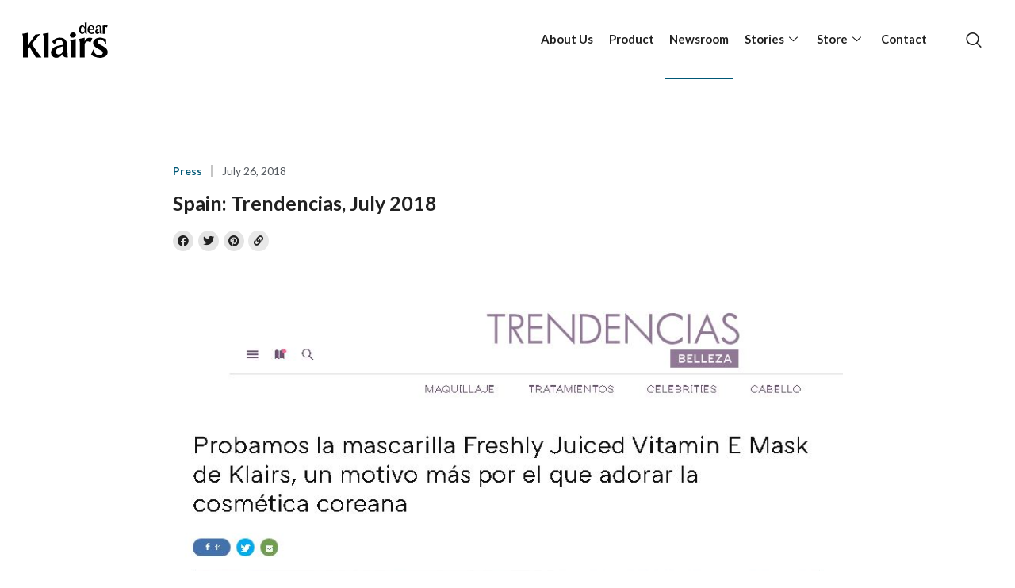

--- FILE ---
content_type: text/html; charset=UTF-8
request_url: https://www.klairscosmetics.com/press/spain-trendencias-july-2018/
body_size: 20592
content:
<!DOCTYPE html>
<html lang="en-US">
<head>
	<meta charset="UTF-8" />
	<meta name="viewport" content="width=device-width, initial-scale=1" />
	<link rel="profile" href="http://gmpg.org/xfn/11" />
	<link rel="pingback" href="https://www.klairscosmetics.com/xmlrpc.php" />
	<meta name='robots' content='index, follow, max-image-preview:large, max-snippet:-1, max-video-preview:-1' />
<script>
window.koko_analytics = {"url":"https:\/\/www.klairscosmetics.com\/wp-admin\/admin-ajax.php?action=koko_analytics_collect","site_url":"https:\/\/www.klairscosmetics.com","post_id":6005,"path":"\/press\/spain-trendencias-july-2018\/","method":"cookie","use_cookie":true};
</script>

	<!-- This site is optimized with the Yoast SEO plugin v26.8 - https://yoast.com/product/yoast-seo-wordpress/ -->
	<title>Spain: Trendencias, July 2018 - Dear Klairs</title>
	<link rel="canonical" href="https://www.klairscosmetics.com/press/spain-trendencias-july-2018/" />
	<meta property="og:locale" content="en_US" />
	<meta property="og:type" content="article" />
	<meta property="og:title" content="Spain: Trendencias, July 2018 - Dear Klairs" />
	<meta property="og:description" content="Klairs Freshly Juiced Vitamin Drop was featured in Trendencias&nbsp;article. The editor shared a detailed explanation of why this product has been one of her favorites.&nbsp;This product is designed to help all skin types stay hydrated, even the most sensitive skin types out there. The editor talks about the main ingredients found in this product and [&hellip;]" />
	<meta property="og:url" content="https://www.klairscosmetics.com/press/spain-trendencias-july-2018/" />
	<meta property="og:site_name" content="Dear Klairs" />
	<meta property="article:modified_time" content="2021-08-10T08:01:38+00:00" />
	<meta property="og:image" content="https://www.klairscosmetics.com/wp-content/uploads/2018/07/press_spain_trendencias_180726.jpg" />
	<meta property="og:image:width" content="380" />
	<meta property="og:image:height" content="443" />
	<meta property="og:image:type" content="image/jpeg" />
	<meta name="twitter:card" content="summary_large_image" />
	<meta name="twitter:label1" content="Est. reading time" />
	<meta name="twitter:data1" content="1 minute" />
	<script type="application/ld+json" class="yoast-schema-graph">{"@context":"https://schema.org","@graph":[{"@type":"WebPage","@id":"https://www.klairscosmetics.com/press/spain-trendencias-july-2018/","url":"https://www.klairscosmetics.com/press/spain-trendencias-july-2018/","name":"Spain: Trendencias, July 2018 - Dear Klairs","isPartOf":{"@id":"https://www.klairscosmetics.com/#website"},"primaryImageOfPage":{"@id":"https://www.klairscosmetics.com/press/spain-trendencias-july-2018/#primaryimage"},"image":{"@id":"https://www.klairscosmetics.com/press/spain-trendencias-july-2018/#primaryimage"},"thumbnailUrl":"https://www.klairscosmetics.com/wp-content/uploads/2018/07/press_spain_trendencias_180726.jpg","datePublished":"2018-07-26T07:56:40+00:00","dateModified":"2021-08-10T08:01:38+00:00","breadcrumb":{"@id":"https://www.klairscosmetics.com/press/spain-trendencias-july-2018/#breadcrumb"},"inLanguage":"en-US","potentialAction":[{"@type":"ReadAction","target":["https://www.klairscosmetics.com/press/spain-trendencias-july-2018/"]}]},{"@type":"ImageObject","inLanguage":"en-US","@id":"https://www.klairscosmetics.com/press/spain-trendencias-july-2018/#primaryimage","url":"https://www.klairscosmetics.com/wp-content/uploads/2018/07/press_spain_trendencias_180726.jpg","contentUrl":"https://www.klairscosmetics.com/wp-content/uploads/2018/07/press_spain_trendencias_180726.jpg","width":380,"height":443},{"@type":"BreadcrumbList","@id":"https://www.klairscosmetics.com/press/spain-trendencias-july-2018/#breadcrumb","itemListElement":[{"@type":"ListItem","position":1,"name":"Home","item":"https://www.klairscosmetics.com/"},{"@type":"ListItem","position":2,"name":"Spain: Trendencias, July 2018"}]},{"@type":"WebSite","@id":"https://www.klairscosmetics.com/#website","url":"https://www.klairscosmetics.com/","name":"Dear Klairs","description":"","publisher":{"@id":"https://www.klairscosmetics.com/#organization"},"potentialAction":[{"@type":"SearchAction","target":{"@type":"EntryPoint","urlTemplate":"https://www.klairscosmetics.com/?s={search_term_string}"},"query-input":{"@type":"PropertyValueSpecification","valueRequired":true,"valueName":"search_term_string"}}],"inLanguage":"en-US"},{"@type":"Organization","@id":"https://www.klairscosmetics.com/#organization","name":"Dear Klairs","url":"https://www.klairscosmetics.com/","logo":{"@type":"ImageObject","inLanguage":"en-US","@id":"https://www.klairscosmetics.com/#/schema/logo/image/","url":"https://www.klairscosmetics.com/wp-content/uploads/2021/06/cropped-800.jpg","contentUrl":"https://www.klairscosmetics.com/wp-content/uploads/2021/06/cropped-800.jpg","width":800,"height":800,"caption":"Dear Klairs"},"image":{"@id":"https://www.klairscosmetics.com/#/schema/logo/image/"}}]}</script>
	<!-- / Yoast SEO plugin. -->


<link rel="alternate" type="application/rss+xml" title="Dear Klairs &raquo; Feed" href="https://www.klairscosmetics.com/feed/" />
<link rel="alternate" type="application/rss+xml" title="Dear Klairs &raquo; Comments Feed" href="https://www.klairscosmetics.com/comments/feed/" />
<link rel="alternate" title="oEmbed (JSON)" type="application/json+oembed" href="https://www.klairscosmetics.com/wp-json/oembed/1.0/embed?url=https%3A%2F%2Fwww.klairscosmetics.com%2Fpress%2Fspain-trendencias-july-2018%2F" />
<link rel="alternate" title="oEmbed (XML)" type="text/xml+oembed" href="https://www.klairscosmetics.com/wp-json/oembed/1.0/embed?url=https%3A%2F%2Fwww.klairscosmetics.com%2Fpress%2Fspain-trendencias-july-2018%2F&#038;format=xml" />
<style id='wp-img-auto-sizes-contain-inline-css'>
img:is([sizes=auto i],[sizes^="auto," i]){contain-intrinsic-size:3000px 1500px}
/*# sourceURL=wp-img-auto-sizes-contain-inline-css */
</style>
<style id='wp-emoji-styles-inline-css'>

	img.wp-smiley, img.emoji {
		display: inline !important;
		border: none !important;
		box-shadow: none !important;
		height: 1em !important;
		width: 1em !important;
		margin: 0 0.07em !important;
		vertical-align: -0.1em !important;
		background: none !important;
		padding: 0 !important;
	}
/*# sourceURL=wp-emoji-styles-inline-css */
</style>
<link rel='stylesheet' id='wp-block-library-css' href='https://www.klairscosmetics.com/wp-includes/css/dist/block-library/style.min.css?ver=91b8b4048f1abb38d0979d89e6096988' media='all' />
<style id='global-styles-inline-css'>
:root{--wp--preset--aspect-ratio--square: 1;--wp--preset--aspect-ratio--4-3: 4/3;--wp--preset--aspect-ratio--3-4: 3/4;--wp--preset--aspect-ratio--3-2: 3/2;--wp--preset--aspect-ratio--2-3: 2/3;--wp--preset--aspect-ratio--16-9: 16/9;--wp--preset--aspect-ratio--9-16: 9/16;--wp--preset--color--black: #000000;--wp--preset--color--cyan-bluish-gray: #abb8c3;--wp--preset--color--white: #ffffff;--wp--preset--color--pale-pink: #f78da7;--wp--preset--color--vivid-red: #cf2e2e;--wp--preset--color--luminous-vivid-orange: #ff6900;--wp--preset--color--luminous-vivid-amber: #fcb900;--wp--preset--color--light-green-cyan: #7bdcb5;--wp--preset--color--vivid-green-cyan: #00d084;--wp--preset--color--pale-cyan-blue: #8ed1fc;--wp--preset--color--vivid-cyan-blue: #0693e3;--wp--preset--color--vivid-purple: #9b51e0;--wp--preset--gradient--vivid-cyan-blue-to-vivid-purple: linear-gradient(135deg,rgb(6,147,227) 0%,rgb(155,81,224) 100%);--wp--preset--gradient--light-green-cyan-to-vivid-green-cyan: linear-gradient(135deg,rgb(122,220,180) 0%,rgb(0,208,130) 100%);--wp--preset--gradient--luminous-vivid-amber-to-luminous-vivid-orange: linear-gradient(135deg,rgb(252,185,0) 0%,rgb(255,105,0) 100%);--wp--preset--gradient--luminous-vivid-orange-to-vivid-red: linear-gradient(135deg,rgb(255,105,0) 0%,rgb(207,46,46) 100%);--wp--preset--gradient--very-light-gray-to-cyan-bluish-gray: linear-gradient(135deg,rgb(238,238,238) 0%,rgb(169,184,195) 100%);--wp--preset--gradient--cool-to-warm-spectrum: linear-gradient(135deg,rgb(74,234,220) 0%,rgb(151,120,209) 20%,rgb(207,42,186) 40%,rgb(238,44,130) 60%,rgb(251,105,98) 80%,rgb(254,248,76) 100%);--wp--preset--gradient--blush-light-purple: linear-gradient(135deg,rgb(255,206,236) 0%,rgb(152,150,240) 100%);--wp--preset--gradient--blush-bordeaux: linear-gradient(135deg,rgb(254,205,165) 0%,rgb(254,45,45) 50%,rgb(107,0,62) 100%);--wp--preset--gradient--luminous-dusk: linear-gradient(135deg,rgb(255,203,112) 0%,rgb(199,81,192) 50%,rgb(65,88,208) 100%);--wp--preset--gradient--pale-ocean: linear-gradient(135deg,rgb(255,245,203) 0%,rgb(182,227,212) 50%,rgb(51,167,181) 100%);--wp--preset--gradient--electric-grass: linear-gradient(135deg,rgb(202,248,128) 0%,rgb(113,206,126) 100%);--wp--preset--gradient--midnight: linear-gradient(135deg,rgb(2,3,129) 0%,rgb(40,116,252) 100%);--wp--preset--font-size--small: 13px;--wp--preset--font-size--medium: 20px;--wp--preset--font-size--large: 36px;--wp--preset--font-size--x-large: 42px;--wp--preset--spacing--20: 0.44rem;--wp--preset--spacing--30: 0.67rem;--wp--preset--spacing--40: 1rem;--wp--preset--spacing--50: 1.5rem;--wp--preset--spacing--60: 2.25rem;--wp--preset--spacing--70: 3.38rem;--wp--preset--spacing--80: 5.06rem;--wp--preset--shadow--natural: 6px 6px 9px rgba(0, 0, 0, 0.2);--wp--preset--shadow--deep: 12px 12px 50px rgba(0, 0, 0, 0.4);--wp--preset--shadow--sharp: 6px 6px 0px rgba(0, 0, 0, 0.2);--wp--preset--shadow--outlined: 6px 6px 0px -3px rgb(255, 255, 255), 6px 6px rgb(0, 0, 0);--wp--preset--shadow--crisp: 6px 6px 0px rgb(0, 0, 0);}:where(.is-layout-flex){gap: 0.5em;}:where(.is-layout-grid){gap: 0.5em;}body .is-layout-flex{display: flex;}.is-layout-flex{flex-wrap: wrap;align-items: center;}.is-layout-flex > :is(*, div){margin: 0;}body .is-layout-grid{display: grid;}.is-layout-grid > :is(*, div){margin: 0;}:where(.wp-block-columns.is-layout-flex){gap: 2em;}:where(.wp-block-columns.is-layout-grid){gap: 2em;}:where(.wp-block-post-template.is-layout-flex){gap: 1.25em;}:where(.wp-block-post-template.is-layout-grid){gap: 1.25em;}.has-black-color{color: var(--wp--preset--color--black) !important;}.has-cyan-bluish-gray-color{color: var(--wp--preset--color--cyan-bluish-gray) !important;}.has-white-color{color: var(--wp--preset--color--white) !important;}.has-pale-pink-color{color: var(--wp--preset--color--pale-pink) !important;}.has-vivid-red-color{color: var(--wp--preset--color--vivid-red) !important;}.has-luminous-vivid-orange-color{color: var(--wp--preset--color--luminous-vivid-orange) !important;}.has-luminous-vivid-amber-color{color: var(--wp--preset--color--luminous-vivid-amber) !important;}.has-light-green-cyan-color{color: var(--wp--preset--color--light-green-cyan) !important;}.has-vivid-green-cyan-color{color: var(--wp--preset--color--vivid-green-cyan) !important;}.has-pale-cyan-blue-color{color: var(--wp--preset--color--pale-cyan-blue) !important;}.has-vivid-cyan-blue-color{color: var(--wp--preset--color--vivid-cyan-blue) !important;}.has-vivid-purple-color{color: var(--wp--preset--color--vivid-purple) !important;}.has-black-background-color{background-color: var(--wp--preset--color--black) !important;}.has-cyan-bluish-gray-background-color{background-color: var(--wp--preset--color--cyan-bluish-gray) !important;}.has-white-background-color{background-color: var(--wp--preset--color--white) !important;}.has-pale-pink-background-color{background-color: var(--wp--preset--color--pale-pink) !important;}.has-vivid-red-background-color{background-color: var(--wp--preset--color--vivid-red) !important;}.has-luminous-vivid-orange-background-color{background-color: var(--wp--preset--color--luminous-vivid-orange) !important;}.has-luminous-vivid-amber-background-color{background-color: var(--wp--preset--color--luminous-vivid-amber) !important;}.has-light-green-cyan-background-color{background-color: var(--wp--preset--color--light-green-cyan) !important;}.has-vivid-green-cyan-background-color{background-color: var(--wp--preset--color--vivid-green-cyan) !important;}.has-pale-cyan-blue-background-color{background-color: var(--wp--preset--color--pale-cyan-blue) !important;}.has-vivid-cyan-blue-background-color{background-color: var(--wp--preset--color--vivid-cyan-blue) !important;}.has-vivid-purple-background-color{background-color: var(--wp--preset--color--vivid-purple) !important;}.has-black-border-color{border-color: var(--wp--preset--color--black) !important;}.has-cyan-bluish-gray-border-color{border-color: var(--wp--preset--color--cyan-bluish-gray) !important;}.has-white-border-color{border-color: var(--wp--preset--color--white) !important;}.has-pale-pink-border-color{border-color: var(--wp--preset--color--pale-pink) !important;}.has-vivid-red-border-color{border-color: var(--wp--preset--color--vivid-red) !important;}.has-luminous-vivid-orange-border-color{border-color: var(--wp--preset--color--luminous-vivid-orange) !important;}.has-luminous-vivid-amber-border-color{border-color: var(--wp--preset--color--luminous-vivid-amber) !important;}.has-light-green-cyan-border-color{border-color: var(--wp--preset--color--light-green-cyan) !important;}.has-vivid-green-cyan-border-color{border-color: var(--wp--preset--color--vivid-green-cyan) !important;}.has-pale-cyan-blue-border-color{border-color: var(--wp--preset--color--pale-cyan-blue) !important;}.has-vivid-cyan-blue-border-color{border-color: var(--wp--preset--color--vivid-cyan-blue) !important;}.has-vivid-purple-border-color{border-color: var(--wp--preset--color--vivid-purple) !important;}.has-vivid-cyan-blue-to-vivid-purple-gradient-background{background: var(--wp--preset--gradient--vivid-cyan-blue-to-vivid-purple) !important;}.has-light-green-cyan-to-vivid-green-cyan-gradient-background{background: var(--wp--preset--gradient--light-green-cyan-to-vivid-green-cyan) !important;}.has-luminous-vivid-amber-to-luminous-vivid-orange-gradient-background{background: var(--wp--preset--gradient--luminous-vivid-amber-to-luminous-vivid-orange) !important;}.has-luminous-vivid-orange-to-vivid-red-gradient-background{background: var(--wp--preset--gradient--luminous-vivid-orange-to-vivid-red) !important;}.has-very-light-gray-to-cyan-bluish-gray-gradient-background{background: var(--wp--preset--gradient--very-light-gray-to-cyan-bluish-gray) !important;}.has-cool-to-warm-spectrum-gradient-background{background: var(--wp--preset--gradient--cool-to-warm-spectrum) !important;}.has-blush-light-purple-gradient-background{background: var(--wp--preset--gradient--blush-light-purple) !important;}.has-blush-bordeaux-gradient-background{background: var(--wp--preset--gradient--blush-bordeaux) !important;}.has-luminous-dusk-gradient-background{background: var(--wp--preset--gradient--luminous-dusk) !important;}.has-pale-ocean-gradient-background{background: var(--wp--preset--gradient--pale-ocean) !important;}.has-electric-grass-gradient-background{background: var(--wp--preset--gradient--electric-grass) !important;}.has-midnight-gradient-background{background: var(--wp--preset--gradient--midnight) !important;}.has-small-font-size{font-size: var(--wp--preset--font-size--small) !important;}.has-medium-font-size{font-size: var(--wp--preset--font-size--medium) !important;}.has-large-font-size{font-size: var(--wp--preset--font-size--large) !important;}.has-x-large-font-size{font-size: var(--wp--preset--font-size--x-large) !important;}
/*# sourceURL=global-styles-inline-css */
</style>

<style id='classic-theme-styles-inline-css'>
/*! This file is auto-generated */
.wp-block-button__link{color:#fff;background-color:#32373c;border-radius:9999px;box-shadow:none;text-decoration:none;padding:calc(.667em + 2px) calc(1.333em + 2px);font-size:1.125em}.wp-block-file__button{background:#32373c;color:#fff;text-decoration:none}
/*# sourceURL=/wp-includes/css/classic-themes.min.css */
</style>
<link rel='stylesheet' id='wp-components-css' href='https://www.klairscosmetics.com/wp-includes/css/dist/components/style.min.css?ver=91b8b4048f1abb38d0979d89e6096988' media='all' />
<link rel='stylesheet' id='wp-preferences-css' href='https://www.klairscosmetics.com/wp-includes/css/dist/preferences/style.min.css?ver=91b8b4048f1abb38d0979d89e6096988' media='all' />
<link rel='stylesheet' id='wp-block-editor-css' href='https://www.klairscosmetics.com/wp-includes/css/dist/block-editor/style.min.css?ver=91b8b4048f1abb38d0979d89e6096988' media='all' />
<link rel='stylesheet' id='popup-maker-block-library-style-css' href='https://www.klairscosmetics.com/wp-content/plugins/popup-maker/dist/packages/block-library-style.css?ver=dbea705cfafe089d65f1' media='all' />
<link rel='stylesheet' id='contact-form-7-css' href='https://www.klairscosmetics.com/wp-content/plugins/contact-form-7/includes/css/styles.css?ver=6.1.4' media='all' />
<link rel='stylesheet' id='animsition-base-css' href='https://www.klairscosmetics.com/wp-content/plugins/dynamic-content-for-elementor/assets/lib/animsition/css/animsition.css?ver=2.0.1' media='1' />
<link rel='stylesheet' id='dce-animations-css' href='https://www.klairscosmetics.com/wp-content/plugins/dynamic-content-for-elementor/assets/css/animations.min.css?ver=2.0.1' media='all' />
<link rel='stylesheet' id='dce-globalsettings-css' href='https://www.klairscosmetics.com/wp-content/plugins/dynamic-content-for-elementor/assets/css/global-settings.min.css?ver=2.0.1' media='all' />
<link rel='stylesheet' id='hfe-style-css' href='https://www.klairscosmetics.com/wp-content/plugins/header-footer-elementor/assets/css/header-footer-elementor.css?ver=1.6.12' media='all' />
<link rel='stylesheet' id='elementor-icons-css' href='https://www.klairscosmetics.com/wp-content/plugins/elementor/assets/lib/eicons/css/elementor-icons.min.css?ver=5.16.0' media='all' />
<link rel='stylesheet' id='elementor-frontend-legacy-css' href='https://www.klairscosmetics.com/wp-content/plugins/elementor/assets/css/frontend-legacy.min.css?ver=3.7.0' media='all' />
<link rel='stylesheet' id='elementor-frontend-css' href='https://www.klairscosmetics.com/wp-content/plugins/elementor/assets/css/frontend.min.css?ver=3.7.0' media='all' />
<link rel='stylesheet' id='elementor-post-4-css' href='https://www.klairscosmetics.com/wp-content/uploads/elementor/css/post-4.css?ver=1660009388' media='all' />
<link rel='stylesheet' id='dce-style-css' href='https://www.klairscosmetics.com/wp-content/plugins/dynamic-content-for-elementor/assets/css/style.min.css?ver=2.0.1' media='all' />
<link rel='stylesheet' id='dashicons-css' href='https://www.klairscosmetics.com/wp-includes/css/dashicons.min.css?ver=91b8b4048f1abb38d0979d89e6096988' media='all' />
<link rel='stylesheet' id='elementor-pro-css' href='https://www.klairscosmetics.com/wp-content/plugins/elementor-pro/assets/css/frontend.min.css?ver=3.7.3' media='all' />
<link rel='stylesheet' id='elementor-global-css' href='https://www.klairscosmetics.com/wp-content/uploads/elementor/css/global.css?ver=1660009389' media='all' />
<link rel='stylesheet' id='elementor-post-1664-css' href='https://www.klairscosmetics.com/wp-content/uploads/elementor/css/post-1664.css?ver=1751251737' media='all' />
<link rel='stylesheet' id='hfe-widgets-style-css' href='https://www.klairscosmetics.com/wp-content/plugins/header-footer-elementor/inc/widgets-css/frontend.css?ver=1.6.12' media='all' />
<link rel='stylesheet' id='elementor-post-1658-css' href='https://www.klairscosmetics.com/wp-content/uploads/elementor/css/post-1658.css?ver=1751253633' media='all' />
<link rel='stylesheet' id='presscat-style-css' href='https://www.klairscosmetics.com/wp-content/themes/presscat/style.css?ver=1.0.0' media='all' />
<link rel='stylesheet' id='elementor-post-9161-css' href='https://www.klairscosmetics.com/wp-content/uploads/elementor/css/post-9161.css?ver=1660009449' media='all' />
<link rel='stylesheet' id='elementor-icons-ekiticons-css' href='https://www.klairscosmetics.com/wp-content/plugins/elementskit-lite/modules/elementskit-icon-pack/assets/css/ekiticons.css?ver=2.6.3' media='all' />
<link rel='stylesheet' id='ekit-widget-styles-css' href='https://www.klairscosmetics.com/wp-content/plugins/elementskit-lite/widgets/init/assets/css/widget-styles.css?ver=2.6.3' media='all' />
<link rel='stylesheet' id='ekit-responsive-css' href='https://www.klairscosmetics.com/wp-content/plugins/elementskit-lite/widgets/init/assets/css/responsive.css?ver=2.6.3' media='all' />
<link rel='stylesheet' id='ecs-styles-css' href='https://www.klairscosmetics.com/wp-content/plugins/ele-custom-skin/assets/css/ecs-style.css?ver=3.1.6' media='all' />
<link rel='stylesheet' id='elementor-post-156-css' href='https://www.klairscosmetics.com/wp-content/uploads/elementor/css/post-156.css?ver=1656415569' media='all' />
<link rel='stylesheet' id='elementor-post-947-css' href='https://www.klairscosmetics.com/wp-content/uploads/elementor/css/post-947.css?ver=1628693231' media='all' />
<link rel='stylesheet' id='elementor-post-1173-css' href='https://www.klairscosmetics.com/wp-content/uploads/elementor/css/post-1173.css?ver=1657536557' media='all' />
<link rel='stylesheet' id='elementor-post-1535-css' href='https://www.klairscosmetics.com/wp-content/uploads/elementor/css/post-1535.css?ver=1655485330' media='all' />
<link rel='stylesheet' id='elementor-post-1863-css' href='https://www.klairscosmetics.com/wp-content/uploads/elementor/css/post-1863.css?ver=1642004041' media='all' />
<link rel='stylesheet' id='elementor-post-1941-css' href='https://www.klairscosmetics.com/wp-content/uploads/elementor/css/post-1941.css?ver=1647628416' media='all' />
<link rel='stylesheet' id='elementor-post-1974-css' href='https://www.klairscosmetics.com/wp-content/uploads/elementor/css/post-1974.css?ver=1630676874' media='all' />
<link rel='stylesheet' id='elementor-post-2580-css' href='https://www.klairscosmetics.com/wp-content/uploads/elementor/css/post-2580.css?ver=1630323888' media='all' />
<link rel='stylesheet' id='elementor-post-2878-css' href='https://www.klairscosmetics.com/wp-content/uploads/elementor/css/post-2878.css?ver=1650365966' media='all' />
<link rel='stylesheet' id='elementor-post-2979-css' href='https://www.klairscosmetics.com/wp-content/uploads/elementor/css/post-2979.css?ver=1630334510' media='all' />
<link rel='stylesheet' id='elementor-post-3275-css' href='https://www.klairscosmetics.com/wp-content/uploads/elementor/css/post-3275.css?ver=1629800540' media='all' />
<link rel='stylesheet' id='elementor-post-4098-css' href='https://www.klairscosmetics.com/wp-content/uploads/elementor/css/post-4098.css?ver=1657536480' media='all' />
<link rel='stylesheet' id='elementor-post-9199-css' href='https://www.klairscosmetics.com/wp-content/uploads/elementor/css/post-9199.css?ver=1642004029' media='all' />
<link rel='stylesheet' id='elementor-post-9208-css' href='https://www.klairscosmetics.com/wp-content/uploads/elementor/css/post-9208.css?ver=1628533467' media='all' />
<link rel='stylesheet' id='elementor-post-18765-css' href='https://www.klairscosmetics.com/wp-content/uploads/elementor/css/post-18765.css?ver=1664451822' media='all' />
<link rel='stylesheet' id='elementor-post-19053-css' href='https://www.klairscosmetics.com/wp-content/uploads/elementor/css/post-19053.css?ver=1656340773' media='all' />
<link rel='stylesheet' id='elementor-post-19211-css' href='https://www.klairscosmetics.com/wp-content/uploads/elementor/css/post-19211.css?ver=1656338004' media='all' />
<link rel='stylesheet' id='google-fonts-1-css' href='https://fonts.googleapis.com/css?family=Lato%3A100%2C100italic%2C200%2C200italic%2C300%2C300italic%2C400%2C400italic%2C500%2C500italic%2C600%2C600italic%2C700%2C700italic%2C800%2C800italic%2C900%2C900italic&#038;display=auto&#038;ver=91b8b4048f1abb38d0979d89e6096988' media='all' />
<link rel='stylesheet' id='elementor-icons-shared-0-css' href='https://www.klairscosmetics.com/wp-content/plugins/elementor/assets/lib/font-awesome/css/fontawesome.min.css?ver=5.15.3' media='all' />
<link rel='stylesheet' id='elementor-icons-fa-brands-css' href='https://www.klairscosmetics.com/wp-content/plugins/elementor/assets/lib/font-awesome/css/brands.min.css?ver=5.15.3' media='all' />
<link rel='stylesheet' id='elementor-icons-fa-solid-css' href='https://www.klairscosmetics.com/wp-content/plugins/elementor/assets/lib/font-awesome/css/solid.min.css?ver=5.15.3' media='all' />
<link rel='stylesheet' id='elementor-icons-kl_more_btn-css' href='https://www.klairscosmetics.com/wp-content/uploads/elementor/custom-icons/kl_more_btn/css/kl_more_btn.css?ver=1.0.0' media='all' />
<script src="https://www.klairscosmetics.com/wp-includes/js/jquery/jquery.min.js?ver=3.7.1" id="jquery-core-js"></script>
<script src="https://www.klairscosmetics.com/wp-includes/js/jquery/jquery-migrate.min.js?ver=3.4.1" id="jquery-migrate-js"></script>
<script id="ecs_ajax_load-js-extra">
var ecs_ajax_params = {"ajaxurl":"https://www.klairscosmetics.com/wp-admin/admin-ajax.php","posts":"{\"page\":0,\"press\":\"spain-trendencias-july-2018\",\"post_type\":\"press\",\"name\":\"spain-trendencias-july-2018\",\"error\":\"\",\"m\":\"\",\"p\":0,\"post_parent\":\"\",\"subpost\":\"\",\"subpost_id\":\"\",\"attachment\":\"\",\"attachment_id\":0,\"pagename\":\"spain-trendencias-july-2018\",\"page_id\":0,\"second\":\"\",\"minute\":\"\",\"hour\":\"\",\"day\":0,\"monthnum\":0,\"year\":0,\"w\":0,\"category_name\":\"\",\"tag\":\"\",\"cat\":\"\",\"tag_id\":\"\",\"author\":\"\",\"author_name\":\"\",\"feed\":\"\",\"tb\":\"\",\"paged\":0,\"meta_key\":\"\",\"meta_value\":\"\",\"preview\":\"\",\"s\":\"\",\"sentence\":\"\",\"title\":\"\",\"fields\":\"all\",\"menu_order\":\"\",\"embed\":\"\",\"category__in\":[],\"category__not_in\":[],\"category__and\":[],\"post__in\":[],\"post__not_in\":[],\"post_name__in\":[],\"tag__in\":[],\"tag__not_in\":[],\"tag__and\":[],\"tag_slug__in\":[],\"tag_slug__and\":[],\"post_parent__in\":[],\"post_parent__not_in\":[],\"author__in\":[],\"author__not_in\":[],\"search_columns\":[],\"ignore_sticky_posts\":false,\"suppress_filters\":false,\"cache_results\":true,\"update_post_term_cache\":true,\"update_menu_item_cache\":false,\"lazy_load_term_meta\":true,\"update_post_meta_cache\":true,\"posts_per_page\":12,\"nopaging\":false,\"comments_per_page\":\"50\",\"no_found_rows\":false,\"order\":\"DESC\"}"};
//# sourceURL=ecs_ajax_load-js-extra
</script>
<script src="https://www.klairscosmetics.com/wp-content/plugins/ele-custom-skin/assets/js/ecs_ajax_pagination.js?ver=3.1.6" id="ecs_ajax_load-js"></script>
<script src="https://www.klairscosmetics.com/wp-content/plugins/ele-custom-skin/assets/js/ecs.js?ver=3.1.6" id="ecs-script-js"></script>
<link rel="https://api.w.org/" href="https://www.klairscosmetics.com/wp-json/" /><link rel="alternate" title="JSON" type="application/json" href="https://www.klairscosmetics.com/wp-json/wp/v2/press/6005" /><link rel="EditURI" type="application/rsd+xml" title="RSD" href="https://www.klairscosmetics.com/xmlrpc.php?rsd" />

<link rel='shortlink' href='https://www.klairscosmetics.com/?p=6005' />
<!-- Global site tag (gtag.js) - Google Analytics -->
<script async src="https://www.googletagmanager.com/gtag/js?id=UA-123537495-2"></script>
<script>
  window.dataLayer = window.dataLayer || [];
  function gtag(){dataLayer.push(arguments);}
  gtag('js', new Date());
  gtag('config', 'UA-123537495-2');
</script>
<script type="text/javascript">
(function(w, d, a){
   w.__beusablerumclient__ = {
       load : function(src){
           var b = d.createElement("script");
           b.src = src; b.async=true; b.type = "text/javascript";
           d.getElementsByTagName("head")[0].appendChild(b);
       }
   };w.__beusablerumclient__.load(a);
})(window, document, "//rum.beusable.net/script/b190719e141703u696/7d1588898f");
</script>
<style>.recentcomments a{display:inline !important;padding:0 !important;margin:0 !important;}</style>		<style type="text/css">
					.site-title,
			.site-description {
				position: absolute;
				clip: rect(1px, 1px, 1px, 1px);
				}
					</style>
		<meta name="generator" content="Powered by Slider Revolution 6.5.25 - responsive, Mobile-Friendly Slider Plugin for WordPress with comfortable drag and drop interface." />
<link rel="icon" href="https://www.klairscosmetics.com/wp-content/uploads/2025/06/cropped-Klairs_favicon-32x32.png" sizes="32x32" />
<link rel="icon" href="https://www.klairscosmetics.com/wp-content/uploads/2025/06/cropped-Klairs_favicon-192x192.png" sizes="192x192" />
<link rel="apple-touch-icon" href="https://www.klairscosmetics.com/wp-content/uploads/2025/06/cropped-Klairs_favicon-180x180.png" />
<meta name="msapplication-TileImage" content="https://www.klairscosmetics.com/wp-content/uploads/2025/06/cropped-Klairs_favicon-270x270.png" />
<script>function setREVStartSize(e){
			//window.requestAnimationFrame(function() {
				window.RSIW = window.RSIW===undefined ? window.innerWidth : window.RSIW;
				window.RSIH = window.RSIH===undefined ? window.innerHeight : window.RSIH;
				try {
					var pw = document.getElementById(e.c).parentNode.offsetWidth,
						newh;
					pw = pw===0 || isNaN(pw) || (e.l=="fullwidth" || e.layout=="fullwidth") ? window.RSIW : pw;
					e.tabw = e.tabw===undefined ? 0 : parseInt(e.tabw);
					e.thumbw = e.thumbw===undefined ? 0 : parseInt(e.thumbw);
					e.tabh = e.tabh===undefined ? 0 : parseInt(e.tabh);
					e.thumbh = e.thumbh===undefined ? 0 : parseInt(e.thumbh);
					e.tabhide = e.tabhide===undefined ? 0 : parseInt(e.tabhide);
					e.thumbhide = e.thumbhide===undefined ? 0 : parseInt(e.thumbhide);
					e.mh = e.mh===undefined || e.mh=="" || e.mh==="auto" ? 0 : parseInt(e.mh,0);
					if(e.layout==="fullscreen" || e.l==="fullscreen")
						newh = Math.max(e.mh,window.RSIH);
					else{
						e.gw = Array.isArray(e.gw) ? e.gw : [e.gw];
						for (var i in e.rl) if (e.gw[i]===undefined || e.gw[i]===0) e.gw[i] = e.gw[i-1];
						e.gh = e.el===undefined || e.el==="" || (Array.isArray(e.el) && e.el.length==0)? e.gh : e.el;
						e.gh = Array.isArray(e.gh) ? e.gh : [e.gh];
						for (var i in e.rl) if (e.gh[i]===undefined || e.gh[i]===0) e.gh[i] = e.gh[i-1];
											
						var nl = new Array(e.rl.length),
							ix = 0,
							sl;
						e.tabw = e.tabhide>=pw ? 0 : e.tabw;
						e.thumbw = e.thumbhide>=pw ? 0 : e.thumbw;
						e.tabh = e.tabhide>=pw ? 0 : e.tabh;
						e.thumbh = e.thumbhide>=pw ? 0 : e.thumbh;
						for (var i in e.rl) nl[i] = e.rl[i]<window.RSIW ? 0 : e.rl[i];
						sl = nl[0];
						for (var i in nl) if (sl>nl[i] && nl[i]>0) { sl = nl[i]; ix=i;}
						var m = pw>(e.gw[ix]+e.tabw+e.thumbw) ? 1 : (pw-(e.tabw+e.thumbw)) / (e.gw[ix]);
						newh =  (e.gh[ix] * m) + (e.tabh + e.thumbh);
					}
					var el = document.getElementById(e.c);
					if (el!==null && el) el.style.height = newh+"px";
					el = document.getElementById(e.c+"_wrapper");
					if (el!==null && el) {
						el.style.height = newh+"px";
						el.style.display = "block";
					}
				} catch(e){
					console.log("Failure at Presize of Slider:" + e)
				}
			//});
		  };</script>
		<style id="wp-custom-css">
			
/**룩북상세페이지**/
#page .elementor-1149 .elementor-element.elementor-element-7b5d329 > .elementor-widget-container {
    margin-bottom: 7px
}

/*store-online by js*/
@media (max-width:1280px){
.elementor-2580 .elementor-element.elementor-element-1e8ada7 .elementor-repeater-item-cdecbe4 {text-underline-position: under;
}
	
.elementor-2580 .elementor-element.elementor-element-1e8ada7 .elementor-repeater-item-cdecbe4 a{  text-decoration-color: #C5C5C5}
}

.grecaptcha-badge{display:none !important}

.site{
	margin-top: 100px
}

/* 비어 있거나 높이 없는 드롭다운 메뉴 숨기기 */
.sub-menu {
  display: none;
}

.menu-item-has-children:hover > .sub-menu {
  display: block;
}

.menu-item-has-children > .sub-menu:has(li:empty) {
  display: none !important;
}		</style>
		<link rel='stylesheet' id='elementor-icons-fa-regular-css' href='https://www.klairscosmetics.com/wp-content/plugins/elementor/assets/lib/font-awesome/css/regular.min.css?ver=5.15.3' media='all' />
<link rel='stylesheet' id='dce-copy-to-clipboard-css' href='https://www.klairscosmetics.com/wp-content/plugins/dynamic-content-for-elementor/assets/css/copy-to-clipboard.min.css?ver=2.0.1' media='all' />
<link rel='stylesheet' id='dce-nextPrev-css' href='https://www.klairscosmetics.com/wp-content/plugins/dynamic-content-for-elementor/assets/css/prev-next.min.css?ver=2.0.1' media='all' />
<link rel='stylesheet' id='e-animations-css' href='https://www.klairscosmetics.com/wp-content/plugins/elementor/assets/lib/animations/animations.min.css?ver=3.7.0' media='all' />
<link rel='stylesheet' id='rs-plugin-settings-css' href='https://www.klairscosmetics.com/wp-content/plugins/revslider/public/assets/css/rs6.css?ver=6.5.25' media='all' />
<style id='rs-plugin-settings-inline-css'>
#rs-demo-id {}
/*# sourceURL=rs-plugin-settings-inline-css */
</style>
</head>

<body class="wp-singular press-template-default single single-press postid-6005 wp-custom-logo wp-theme-presscat elementor-dce ehf-header ehf-footer ehf-template-presscat ehf-stylesheet-presscat dce-smoothtransition dce-trackerheader elementor-default elementor-template-full-width elementor-kit-4 elementor-page-9161">
<div id="page" class="hfeed site">

		<header id="masthead" itemscope="itemscope" itemtype="https://schema.org/WPHeader">
			<p class="main-title bhf-hidden" itemprop="headline"><a href="https://www.klairscosmetics.com" title="Dear Klairs" rel="home">Dear Klairs</a></p>
					<div data-elementor-type="wp-post" data-elementor-id="1664" data-post-id="6005" data-obj-id="6005" class="elementor elementor-1664 dce-elementor-post-6005">
						<div class="elementor-inner">
				<div class="elementor-section-wrap">
									<section data-dce-background-color="#FFFFFF" class="elementor-section elementor-top-section elementor-element elementor-element-20e7457 gnb-pc elementor-hidden-phone elementor-hidden-tablet animated-fast elementor-section-boxed elementor-section-height-default elementor-section-height-default elementor-invisible" data-id="20e7457" data-element_type="section" data-settings="{&quot;background_background&quot;:&quot;classic&quot;,&quot;sticky&quot;:&quot;top&quot;,&quot;animation&quot;:&quot;fadeInDown&quot;,&quot;sticky_on&quot;:[&quot;desktop&quot;,&quot;tablet&quot;,&quot;mobile&quot;],&quot;sticky_offset&quot;:0,&quot;sticky_effects_offset&quot;:0}">
						<div class="elementor-container elementor-column-gap-default">
							<div class="elementor-row">
					<div class="elementor-column elementor-col-25 elementor-top-column elementor-element elementor-element-bf5577b" data-id="bf5577b" data-element_type="column" data-settings="{&quot;background_background&quot;:&quot;classic&quot;}">
			<div class="elementor-column-wrap elementor-element-populated">
							<div class="elementor-widget-wrap">
						<div class="elementor-element elementor-element-31cb3b9 elementor-widget elementor-widget-image" data-id="31cb3b9" data-element_type="widget" data-widget_type="image.default">
				<div class="elementor-widget-container">
								<div class="elementor-image">
													<a href="/">
							<img width="849" height="356" src="https://www.klairscosmetics.com/wp-content/uploads/2021/06/DK_logo_B.svg" class="attachment-1536x1536 size-1536x1536" alt="" />								</a>
														</div>
						</div>
				</div>
						</div>
					</div>
		</div>
				<div data-dce-background-color="#FFFFFF" class="elementor-column elementor-col-25 elementor-top-column elementor-element elementor-element-58e3608 elementor-hidden-phone elementor-hidden-tablet" data-id="58e3608" data-element_type="column" data-settings="{&quot;background_background&quot;:&quot;classic&quot;}">
			<div class="elementor-column-wrap">
							<div class="elementor-widget-wrap">
								</div>
					</div>
		</div>
				<div class="elementor-column elementor-col-25 elementor-top-column elementor-element elementor-element-8569a8c" data-id="8569a8c" data-element_type="column" data-settings="{&quot;background_background&quot;:&quot;classic&quot;}">
			<div class="elementor-column-wrap elementor-element-populated">
							<div class="elementor-widget-wrap">
						<div class="elementor-element elementor-element-4850f3c elementor-widget elementor-widget-ekit-nav-menu" data-id="4850f3c" data-element_type="widget" data-widget_type="ekit-nav-menu.default">
				<div class="elementor-widget-container">
			<div class="ekit-wid-con ekit_menu_responsive_mobile" data-hamburger-icon="icon icon-menu-1" data-hamburger-icon-type="icon" data-responsive-breakpoint="767">            <button class="elementskit-menu-hamburger elementskit-menu-toggler">
                <i aria-hidden="true" class="ekit-menu-icon icon icon-menu-1"></i>            </button>
            <div id="ekit-megamenu-gnb-pc" class="elementskit-menu-container elementskit-menu-offcanvas-elements elementskit-navbar-nav-default elementskit_line_arrow ekit-nav-menu-one-page- ekit-nav-dropdown-hover"><ul id="menu-gnb-pc" class="elementskit-navbar-nav elementskit-menu-po-justified submenu-click-on-icon"><li id="menu-item-490" class="menu-item menu-item-type-custom menu-item-object-custom menu-item-490 nav-item elementskit-mobile-builder-content" data-vertical-menu=750px><a href="/about-klairs/" class="ekit-menu-nav-link">About Us</a></li>
<li id="menu-item-491" class="menu-item menu-item-type-custom menu-item-object-custom menu-item-491 nav-item elementskit-mobile-builder-content" data-vertical-menu=750px><a href="/products/" class="ekit-menu-nav-link">Product</a></li>
<li id="menu-item-498" class="menu-item menu-item-type-custom menu-item-object-custom menu-item-498 nav-item elementskit-mobile-builder-content" data-vertical-menu=750px><a href="/news_n/" class="ekit-menu-nav-link">Newsroom</a></li>
<li id="menu-item-495" class="menu-item menu-item-type-custom menu-item-object-custom menu-item-has-children menu-item-495 nav-item elementskit-dropdown-has relative_position elementskit-dropdown-menu-default_width elementskit-mobile-builder-content" data-vertical-menu=750px><a href="/stories/" class="ekit-menu-nav-link ekit-menu-dropdown-toggle">Stories<i class="icon icon-down-arrow1 elementskit-submenu-indicator"></i></a>
<ul class="elementskit-dropdown elementskit-submenu-panel">
	<li id="menu-item-3873" class="menu-item menu-item-type-custom menu-item-object-custom menu-item-3873 nav-item elementskit-mobile-builder-content" data-vertical-menu=750px><a href="/stories-ol/" class=" dropdown-item">oldest all</a>	<li id="menu-item-496" class="menu-item menu-item-type-custom menu-item-object-custom menu-item-496 nav-item elementskit-mobile-builder-content" data-vertical-menu=750px><a href="/project/" class=" dropdown-item">Project</a>	<li id="menu-item-3874" class="menu-item menu-item-type-custom menu-item-object-custom menu-item-3874 nav-item elementskit-mobile-builder-content" data-vertical-menu=750px><a href="/project-ol/" class=" dropdown-item">project oldest</a>	<li id="menu-item-497" class="menu-item menu-item-type-custom menu-item-object-custom menu-item-497 nav-item elementskit-mobile-builder-content" data-vertical-menu=750px><a href="/klairs/" class=" dropdown-item">Klairs Seoul</a>	<li id="menu-item-3875" class="menu-item menu-item-type-custom menu-item-object-custom menu-item-3875 nav-item elementskit-mobile-builder-content" data-vertical-menu=750px><a href="/klairs-ol/" class=" dropdown-item">klairs oldest</a></ul>
</li>
<li id="menu-item-492" class="menu-item menu-item-type-custom menu-item-object-custom menu-item-has-children menu-item-492 nav-item elementskit-dropdown-has relative_position elementskit-dropdown-menu-default_width elementskit-mobile-builder-content" data-vertical-menu=750px><a href="/store-online/" class="ekit-menu-nav-link ekit-menu-dropdown-toggle">Store<i class="icon icon-down-arrow1 elementskit-submenu-indicator"></i></a>
<ul class="elementskit-dropdown elementskit-submenu-panel">
	<li id="menu-item-494" class="menu-item menu-item-type-custom menu-item-object-custom menu-item-494 nav-item elementskit-mobile-builder-content" data-vertical-menu=750px><a href="/store-online/" class=" dropdown-item">Online</a>	<li id="menu-item-493" class="menu-item menu-item-type-custom menu-item-object-custom menu-item-493 nav-item elementskit-mobile-builder-content" data-vertical-menu=750px><a href="/store-offline/" class=" dropdown-item">Offline</a></ul>
</li>
<li id="menu-item-501" class="menu-item menu-item-type-custom menu-item-object-custom menu-item-501 nav-item elementskit-mobile-builder-content" data-vertical-menu=750px><a href="/contact/" class="ekit-menu-nav-link">Contact</a></li>
</ul>
				<div class="elementskit-nav-identity-panel">
					<div class="elementskit-site-title">
						<a class="elementskit-nav-logo" href="https://www.klairscosmetics.com" target="_self" rel="">
                            <img width="118" height="45" src="https://www.klairscosmetics.com/wp-content/uploads/2021/05/cropped-35.png" class="attachment-full size-full" alt="" decoding="async" />
						</a> 
					</div>
					<button class="elementskit-menu-close elementskit-menu-toggler" type="button">X</button>
				</div>
			</div><div class="elementskit-menu-overlay elementskit-menu-offcanvas-elements elementskit-menu-toggler ekit-nav-menu--overlay"></div></div>		</div>
				</div>
						</div>
					</div>
		</div>
				<div class="elementor-column elementor-col-25 elementor-top-column elementor-element elementor-element-1926398" data-id="1926398" data-element_type="column" data-settings="{&quot;background_background&quot;:&quot;classic&quot;}">
			<div class="elementor-column-wrap elementor-element-populated">
							<div class="elementor-widget-wrap">
						<div class="elementor-element elementor-element-d9f3de9 elementor-widget elementor-widget-elementskit-header-search" data-id="d9f3de9" data-element_type="widget" id="search-box" data-widget_type="elementskit-header-search.default">
				<div class="elementor-widget-container">
			<div class="ekit-wid-con" >        <a href="#ekit_modal-popup-d9f3de9" class="ekit_navsearch-button ekit-modal-popup">
            <i aria-hidden="true" class="icon icon-search11"></i>        </a>
        <!-- language switcher strart -->
        <!-- xs modal -->
        <div class="zoom-anim-dialog mfp-hide ekit_modal-searchPanel" id="ekit_modal-popup-d9f3de9">
            <div class="ekit-search-panel">
            <!-- Polylang search - thanks to Alain Melsens -->
                <form role="search" method="get" class="ekit-search-group" action="https://www.klairscosmetics.com/">
                    <input type="search" class="ekit_search-field" placeholder="Search for Products" value="" name="s" />
                    <button type="submit" class="ekit_search-button">
                        <i aria-hidden="true" class="icon icon-search11"></i>                    </button>
                </form>
            </div>
        </div><!-- End xs modal -->
        <!-- end language switcher strart -->
        </div>		</div>
				</div>
						</div>
					</div>
		</div>
								</div>
					</div>
		</section>
				<section data-dce-background-color="#FFFFFF" class="elementor-section elementor-top-section elementor-element elementor-element-f736910 gnb-mo elementor-hidden-desktop elementor-section-boxed elementor-section-height-default elementor-section-height-default" data-id="f736910" data-element_type="section" data-settings="{&quot;background_background&quot;:&quot;classic&quot;,&quot;sticky&quot;:&quot;top&quot;,&quot;sticky_on&quot;:[&quot;desktop&quot;,&quot;tablet&quot;,&quot;mobile&quot;],&quot;sticky_offset&quot;:0,&quot;sticky_effects_offset&quot;:0}">
						<div class="elementor-container elementor-column-gap-default">
							<div class="elementor-row">
					<div class="elementor-column elementor-col-33 elementor-top-column elementor-element elementor-element-de2b300" data-id="de2b300" data-element_type="column">
			<div class="elementor-column-wrap elementor-element-populated">
							<div class="elementor-widget-wrap">
						<div class="elementor-element elementor-element-3504bcf hfe-menu-item-space-between hfe-submenu-icon-arrow hfe-link-redirect-child elementor-widget elementor-widget-navigation-menu" data-id="3504bcf" data-element_type="widget" data-settings="{&quot;width_flyout_menu_item_mobile&quot;:{&quot;unit&quot;:&quot;px&quot;,&quot;size&quot;:292,&quot;sizes&quot;:[]},&quot;padding_flyout_menu_item_mobile&quot;:{&quot;unit&quot;:&quot;px&quot;,&quot;size&quot;:20,&quot;sizes&quot;:[]},&quot;menu_space_between_mobile&quot;:{&quot;unit&quot;:&quot;px&quot;,&quot;size&quot;:10,&quot;sizes&quot;:[]},&quot;menu_top_space_mobile&quot;:{&quot;unit&quot;:&quot;px&quot;,&quot;size&quot;:55,&quot;sizes&quot;:[]},&quot;dropdown_border_radius_mobile&quot;:{&quot;unit&quot;:&quot;px&quot;,&quot;top&quot;:&quot;0&quot;,&quot;right&quot;:&quot;0&quot;,&quot;bottom&quot;:&quot;0&quot;,&quot;left&quot;:&quot;0&quot;,&quot;isLinked&quot;:false},&quot;toggle_size_mobile&quot;:{&quot;unit&quot;:&quot;px&quot;,&quot;size&quot;:15,&quot;sizes&quot;:[]},&quot;_animation_mobile&quot;:&quot;fadeIn&quot;,&quot;toggle_border_width_mobile&quot;:{&quot;unit&quot;:&quot;px&quot;,&quot;size&quot;:0,&quot;sizes&quot;:[]},&quot;toggle_border_radius_mobile&quot;:{&quot;unit&quot;:&quot;px&quot;,&quot;size&quot;:0,&quot;sizes&quot;:[]},&quot;close_flyout_size_mobile&quot;:{&quot;unit&quot;:&quot;px&quot;,&quot;size&quot;:14,&quot;sizes&quot;:[]},&quot;width_flyout_menu_item_tablet&quot;:{&quot;unit&quot;:&quot;px&quot;,&quot;size&quot;:376,&quot;sizes&quot;:[]},&quot;padding_flyout_menu_item_tablet&quot;:{&quot;unit&quot;:&quot;px&quot;,&quot;size&quot;:20,&quot;sizes&quot;:[]},&quot;padding_horizontal_menu_item_tablet&quot;:{&quot;unit&quot;:&quot;px&quot;,&quot;size&quot;:0,&quot;sizes&quot;:[]},&quot;padding_vertical_menu_item_tablet&quot;:{&quot;unit&quot;:&quot;px&quot;,&quot;size&quot;:20,&quot;sizes&quot;:[]},&quot;menu_space_between_tablet&quot;:{&quot;unit&quot;:&quot;px&quot;,&quot;size&quot;:0,&quot;sizes&quot;:[]},&quot;menu_top_space_tablet&quot;:{&quot;unit&quot;:&quot;px&quot;,&quot;size&quot;:85,&quot;sizes&quot;:[]},&quot;padding_tablet&quot;:{&quot;unit&quot;:&quot;px&quot;,&quot;top&quot;:&quot;33&quot;,&quot;right&quot;:&quot;0&quot;,&quot;bottom&quot;:&quot;0&quot;,&quot;left&quot;:&quot;0&quot;,&quot;isLinked&quot;:false},&quot;padding_mobile&quot;:{&quot;unit&quot;:&quot;px&quot;,&quot;top&quot;:&quot;0&quot;,&quot;right&quot;:&quot;0&quot;,&quot;bottom&quot;:&quot;0&quot;,&quot;left&quot;:&quot;0&quot;,&quot;isLinked&quot;:false},&quot;padding_vertical_menu_item_mobile&quot;:{&quot;unit&quot;:&quot;px&quot;,&quot;size&quot;:20,&quot;sizes&quot;:[]},&quot;toggle_size_tablet&quot;:{&quot;unit&quot;:&quot;px&quot;,&quot;size&quot;:18,&quot;sizes&quot;:[]},&quot;close_flyout_size_tablet&quot;:{&quot;unit&quot;:&quot;px&quot;,&quot;size&quot;:18,&quot;sizes&quot;:[]},&quot;hamburger_align&quot;:&quot;center&quot;,&quot;hamburger_menu_align&quot;:&quot;space-between&quot;,&quot;width_flyout_menu_item&quot;:{&quot;unit&quot;:&quot;px&quot;,&quot;size&quot;:300,&quot;sizes&quot;:[]},&quot;padding_flyout_menu_item&quot;:{&quot;unit&quot;:&quot;px&quot;,&quot;size&quot;:30,&quot;sizes&quot;:[]},&quot;padding_horizontal_menu_item&quot;:{&quot;unit&quot;:&quot;px&quot;,&quot;size&quot;:15,&quot;sizes&quot;:[]},&quot;padding_horizontal_menu_item_mobile&quot;:{&quot;unit&quot;:&quot;px&quot;,&quot;size&quot;:&quot;&quot;,&quot;sizes&quot;:[]},&quot;padding_vertical_menu_item&quot;:{&quot;unit&quot;:&quot;px&quot;,&quot;size&quot;:15,&quot;sizes&quot;:[]},&quot;menu_space_between&quot;:{&quot;unit&quot;:&quot;px&quot;,&quot;size&quot;:&quot;&quot;,&quot;sizes&quot;:[]},&quot;menu_top_space&quot;:{&quot;unit&quot;:&quot;px&quot;,&quot;size&quot;:&quot;&quot;,&quot;sizes&quot;:[]},&quot;dropdown_border_radius&quot;:{&quot;unit&quot;:&quot;px&quot;,&quot;top&quot;:&quot;&quot;,&quot;right&quot;:&quot;&quot;,&quot;bottom&quot;:&quot;&quot;,&quot;left&quot;:&quot;&quot;,&quot;isLinked&quot;:true},&quot;dropdown_border_radius_tablet&quot;:{&quot;unit&quot;:&quot;px&quot;,&quot;top&quot;:&quot;&quot;,&quot;right&quot;:&quot;&quot;,&quot;bottom&quot;:&quot;&quot;,&quot;left&quot;:&quot;&quot;,&quot;isLinked&quot;:true},&quot;padding_horizontal_dropdown_item&quot;:{&quot;unit&quot;:&quot;px&quot;,&quot;size&quot;:&quot;&quot;,&quot;sizes&quot;:[]},&quot;padding_horizontal_dropdown_item_tablet&quot;:{&quot;unit&quot;:&quot;px&quot;,&quot;size&quot;:&quot;&quot;,&quot;sizes&quot;:[]},&quot;padding_horizontal_dropdown_item_mobile&quot;:{&quot;unit&quot;:&quot;px&quot;,&quot;size&quot;:&quot;&quot;,&quot;sizes&quot;:[]},&quot;padding_vertical_dropdown_item&quot;:{&quot;unit&quot;:&quot;px&quot;,&quot;size&quot;:15,&quot;sizes&quot;:[]},&quot;padding_vertical_dropdown_item_tablet&quot;:{&quot;unit&quot;:&quot;px&quot;,&quot;size&quot;:&quot;&quot;,&quot;sizes&quot;:[]},&quot;padding_vertical_dropdown_item_mobile&quot;:{&quot;unit&quot;:&quot;px&quot;,&quot;size&quot;:&quot;&quot;,&quot;sizes&quot;:[]},&quot;toggle_size&quot;:{&quot;unit&quot;:&quot;px&quot;,&quot;size&quot;:&quot;&quot;,&quot;sizes&quot;:[]},&quot;toggle_border_width&quot;:{&quot;unit&quot;:&quot;px&quot;,&quot;size&quot;:&quot;&quot;,&quot;sizes&quot;:[]},&quot;toggle_border_width_tablet&quot;:{&quot;unit&quot;:&quot;px&quot;,&quot;size&quot;:&quot;&quot;,&quot;sizes&quot;:[]},&quot;toggle_border_radius&quot;:{&quot;unit&quot;:&quot;px&quot;,&quot;size&quot;:&quot;&quot;,&quot;sizes&quot;:[]},&quot;toggle_border_radius_tablet&quot;:{&quot;unit&quot;:&quot;px&quot;,&quot;size&quot;:&quot;&quot;,&quot;sizes&quot;:[]},&quot;close_flyout_size&quot;:{&quot;unit&quot;:&quot;px&quot;,&quot;size&quot;:&quot;&quot;,&quot;sizes&quot;:[]},&quot;padding&quot;:{&quot;unit&quot;:&quot;px&quot;,&quot;top&quot;:&quot;&quot;,&quot;right&quot;:&quot;&quot;,&quot;bottom&quot;:&quot;&quot;,&quot;left&quot;:&quot;&quot;,&quot;isLinked&quot;:true}}" data-widget_type="navigation-menu.default">
				<div class="elementor-widget-container">
						<div class="hfe-nav-menu__toggle elementor-clickable hfe-flyout-trigger" tabindex="0">
					<div class="hfe-nav-menu-icon">
						<i aria-hidden="true" tabindex="0" class="icon icon-menu-11"></i> 
					</div>
				</div>
			<div class="hfe-flyout-wrapper" data-last-item="cta" >
				<div class="hfe-flyout-overlay elementor-clickable"></div>
				<div class="hfe-flyout-container">
					<div id="hfe-flyout-content-id-3504bcf" class="hfe-side hfe-flyout-left hfe-flyout-open" data-layout="left" data-flyout-type="normal">
						<div class="hfe-flyout-content push">						
							<nav ><ul id="menu-1-3504bcf" class="hfe-nav-menu"><li id="menu-item-12649" class="menu-item menu-item-type-custom menu-item-object-custom parent hfe-creative-menu"><a href="/" class = "hfe-menu-item">Home</a></li>
<li id="menu-item-474" class="menu-item menu-item-type-custom menu-item-object-custom parent hfe-creative-menu"><a href="/about-klairs/" class = "hfe-menu-item">About Us</a></li>
<li id="menu-item-483" class="menu-item menu-item-type-custom menu-item-object-custom parent hfe-creative-menu"><a href="/news_n/" class = "hfe-menu-item">Newsroom</a></li>
<li id="menu-item-480" class="menu-item menu-item-type-custom menu-item-object-custom menu-item-has-children parent hfe-has-submenu hfe-creative-menu"><div class="hfe-has-submenu-container"><a href="/stories/" class = "hfe-menu-item">Stories<span class='hfe-menu-toggle sub-arrow hfe-menu-child-0'><i class='fa'></i></span></a></div>
<ul class="sub-menu">
	<li id="menu-item-481" class="menu-item menu-item-type-custom menu-item-object-custom hfe-creative-menu"><a href="/stories-ol/" class = "hfe-sub-menu-item">oldest all</a></li>
	<li id="menu-item-482" class="menu-item menu-item-type-custom menu-item-object-custom hfe-creative-menu"><a href="/project/" class = "hfe-sub-menu-item">Project</a></li>
	<li id="menu-item-12619" class="menu-item menu-item-type-custom menu-item-object-custom hfe-creative-menu"><a href="/project-ol/" class = "hfe-sub-menu-item">project oldest</a></li>
	<li id="menu-item-12620" class="menu-item menu-item-type-custom menu-item-object-custom hfe-creative-menu"><a href="/klairs/" class = "hfe-sub-menu-item">Klairs Seoul</a></li>
	<li id="menu-item-12621" class="menu-item menu-item-type-custom menu-item-object-custom hfe-creative-menu"><a href="/klairs-ol/" class = "hfe-sub-menu-item">klairs oldest</a></li>
</ul>
</li>
<li id="menu-item-476" class="menu-item menu-item-type-custom menu-item-object-custom menu-item-has-children parent hfe-has-submenu hfe-creative-menu"><div class="hfe-has-submenu-container"><a href="/store-online/" class = "hfe-menu-item">Store<span class='hfe-menu-toggle sub-arrow hfe-menu-child-0'><i class='fa'></i></span></a></div>
<ul class="sub-menu">
	<li id="menu-item-479" class="menu-item menu-item-type-custom menu-item-object-custom hfe-creative-menu"><a href="/store-online/" class = "hfe-sub-menu-item">Online</a></li>
	<li id="menu-item-478" class="menu-item menu-item-type-custom menu-item-object-custom hfe-creative-menu"><a href="/store-offline/" class = "hfe-sub-menu-item">Offline</a></li>
</ul>
</li>
<li id="menu-item-488" class="menu-item menu-item-type-custom menu-item-object-custom parent hfe-creative-menu"><a href="/contact/" class = "hfe-menu-item">Contact</a></li>
<li id="menu-item-12622" class="menu-item menu-item-type-custom menu-item-object-custom parent hfe-creative-menu"><a href="/main-lookbook/rich-moist-soothing-line-look-book/" class = "hfe-menu-item">Dear Klairs Lookbook</a></li>
<li id="menu-item-475" class="menu-item menu-item-type-custom menu-item-object-custom parent hfe-creative-menu"><a href="/products/" class = "hfe-menu-item">Product</a></li>
</ul></nav>
							<div class="elementor-clickable hfe-flyout-close" tabindex="0">
								<i aria-hidden="true" tabindex="0" class="icon icon-cancel"></i>							</div>
						</div>
					</div>
				</div>
			</div>				
					</div>
				</div>
						</div>
					</div>
		</div>
				<div class="elementor-column elementor-col-33 elementor-top-column elementor-element elementor-element-b85fb87" data-id="b85fb87" data-element_type="column">
			<div class="elementor-column-wrap elementor-element-populated">
							<div class="elementor-widget-wrap">
						<div class="elementor-element elementor-element-4acc499 elementor-widget elementor-widget-image" data-id="4acc499" data-element_type="widget" data-widget_type="image.default">
				<div class="elementor-widget-container">
								<div class="elementor-image">
													<a href="/">
							<img width="300" height="125" src="https://www.klairscosmetics.com/wp-content/uploads/2021/06/DK_logo_B_300px.svg" class="attachment-medium size-medium" alt="" />								</a>
														</div>
						</div>
				</div>
						</div>
					</div>
		</div>
				<div class="elementor-column elementor-col-33 elementor-top-column elementor-element elementor-element-3868135" data-id="3868135" data-element_type="column">
			<div class="elementor-column-wrap elementor-element-populated">
							<div class="elementor-widget-wrap">
						<div class="elementor-element elementor-element-05576ae elementor-widget elementor-widget-elementskit-header-search" data-id="05576ae" data-element_type="widget" data-widget_type="elementskit-header-search.default">
				<div class="elementor-widget-container">
			<div class="ekit-wid-con" >        <a href="#ekit_modal-popup-05576ae" class="ekit_navsearch-button ekit-modal-popup">
            <i aria-hidden="true" class="icon icon-search11"></i>        </a>
        <!-- language switcher strart -->
        <!-- xs modal -->
        <div class="zoom-anim-dialog mfp-hide ekit_modal-searchPanel" id="ekit_modal-popup-05576ae">
            <div class="ekit-search-panel">
            <!-- Polylang search - thanks to Alain Melsens -->
                <form role="search" method="get" class="ekit-search-group" action="https://www.klairscosmetics.com/">
                    <input type="search" class="ekit_search-field" placeholder="Search for Products" value="" name="s" />
                    <button type="submit" class="ekit_search-button">
                        <i aria-hidden="true" class="icon icon-search11"></i>                    </button>
                </form>
            </div>
        </div><!-- End xs modal -->
        <!-- end language switcher strart -->
        </div>		</div>
				</div>
						</div>
					</div>
		</div>
								</div>
					</div>
		</section>
									</div>
			</div>
					</div>
				</header>

			<div data-elementor-type="single-post" data-elementor-id="9161" data-post-id="6005" data-obj-id="6005" class="elementor elementor-9161 dce-elementor-post-6005 elementor-location-single post-6005 press type-press status-publish has-post-thumbnail hentry press_country-spain">
					<div class="elementor-section-wrap">
								<section class="elementor-section elementor-top-section elementor-element elementor-element-7e9ecacb elementor-section-boxed elementor-section-height-default elementor-section-height-default" data-id="7e9ecacb" data-element_type="section">
						<div class="elementor-container elementor-column-gap-default">
							<div class="elementor-row">
					<div class="elementor-column elementor-col-100 elementor-top-column elementor-element elementor-element-69e68a4a" data-id="69e68a4a" data-element_type="column">
			<div class="elementor-column-wrap elementor-element-populated">
							<div class="elementor-widget-wrap">
						<section class="elementor-section elementor-inner-section elementor-element elementor-element-2273f49d elementor-section-boxed elementor-section-height-default elementor-section-height-default" data-id="2273f49d" data-element_type="section">
						<div class="elementor-container elementor-column-gap-default">
							<div class="elementor-row">
					<div class="elementor-column elementor-col-50 elementor-inner-column elementor-element elementor-element-4356b311" data-id="4356b311" data-element_type="column">
			<div class="elementor-column-wrap elementor-element-populated">
							<div class="elementor-widget-wrap">
						<div class="elementor-element elementor-element-52b23265 elementor-widget elementor-widget-text-editor" data-id="52b23265" data-element_type="widget" data-widget_type="text-editor.default">
				<div class="elementor-widget-container">
								<div class="elementor-text-editor elementor-clearfix">
				Press					</div>
						</div>
				</div>
						</div>
					</div>
		</div>
				<div class="elementor-column elementor-col-50 elementor-inner-column elementor-element elementor-element-79f02814" data-id="79f02814" data-element_type="column">
			<div class="elementor-column-wrap elementor-element-populated">
							<div class="elementor-widget-wrap">
						<div class="elementor-element elementor-element-70dce85c elementor-widget elementor-widget-post-info" data-id="70dce85c" data-element_type="widget" data-widget_type="post-info.default">
				<div class="elementor-widget-container">
					<ul class="elementor-inline-items elementor-icon-list-items elementor-post-info">
								<li class="elementor-icon-list-item elementor-repeater-item-5b4c00a elementor-inline-item" itemprop="datePublished">
													<span class="elementor-icon-list-text elementor-post-info__item elementor-post-info__item--type-date">
										July 26, 2018					</span>
								</li>
				</ul>
				</div>
				</div>
						</div>
					</div>
		</div>
								</div>
					</div>
		</section>
				<div class="elementor-element elementor-element-133095e0 elementor-widget elementor-widget-theme-post-title elementor-page-title elementor-widget-heading" data-id="133095e0" data-element_type="widget" data-widget_type="theme-post-title.default">
				<div class="elementor-widget-container">
			<h1 class="elementor-heading-title elementor-size-default">Spain: Trendencias, July 2018</h1>		</div>
				</div>
				<section class="elementor-section elementor-inner-section elementor-element elementor-element-162869f elementor-section-boxed elementor-section-height-default elementor-section-height-default" data-id="162869f" data-element_type="section">
						<div class="elementor-container elementor-column-gap-default">
							<div class="elementor-row">
					<div class="elementor-column elementor-col-100 elementor-inner-column elementor-element elementor-element-efeef33 sns-share-wrap" data-id="efeef33" data-element_type="column">
			<div class="elementor-column-wrap elementor-element-populated">
							<div class="elementor-widget-wrap">
						<div class="elementor-element elementor-element-5927dd4 elementor-share-buttons--view-icon elementor-share-buttons--skin-flat elementor-share-buttons--shape-circle elementor-share-buttons--color-custom elementor-grid-0 elementor-widget elementor-widget-share-buttons" data-id="5927dd4" data-element_type="widget" data-widget_type="share-buttons.default">
				<div class="elementor-widget-container">
					<div class="elementor-grid">
								<div class="elementor-grid-item">
						<div class="elementor-share-btn elementor-share-btn_facebook" tabindex="0" aria-label="Share on facebook">
															<span class="elementor-share-btn__icon">
								<i class="fab fa-facebook" aria-hidden="true"></i>							</span>
																				</div>
					</div>
									<div class="elementor-grid-item">
						<div class="elementor-share-btn elementor-share-btn_twitter" tabindex="0" aria-label="Share on twitter">
															<span class="elementor-share-btn__icon">
								<i class="fab fa-twitter" aria-hidden="true"></i>							</span>
																				</div>
					</div>
									<div class="elementor-grid-item">
						<div class="elementor-share-btn elementor-share-btn_pinterest" tabindex="0" aria-label="Share on pinterest">
															<span class="elementor-share-btn__icon">
								<i class="fab fa-pinterest" aria-hidden="true"></i>							</span>
																				</div>
					</div>
						</div>
				</div>
				</div>
				<div class="elementor-element elementor-element-85b59a6 elementor-widget elementor-widget-dce-copy-to-clipboard" data-id="85b59a6" data-element_type="widget" data-widget_type="dce-copy-to-clipboard.default">
				<div class="elementor-widget-container">
					<div class="dce-clipboard-wrapper dce-clipboard-wrapper-text">
											<div >
							<button class="elementor-button elementor-size-xs" type="button" id="dce-clipboard-btn-85b59a6-6005" data-clipboard-target="#dce-clipboard-value-85b59a6-6005">
			<span class="elementor-button-content-wrapper dce-flexbox">
									<span class="elementor-button-icon elementor-align-icon-left">
						<i aria-hidden="true" class="fas fa-link"></i>					</span>
								<span class="elementor-button-text"></span>
			</span>
		</button>
						</div>
								<input class="elementor-size-xs dce-clipboard-value elementor-field-textual dce-offscreen dce-form-control" id="dce-clipboard-value-85b59a6-6005" aria-hidden="true" type="text" value="https://www.klairscosmetics.com/press/spain-trendencias-july-2018/">
						</div>

		<script>
									jQuery(function () {
				var clipboard_85b59a6_6005 = new ClipboardJS('#dce-clipboard-btn-85b59a6-6005');
				clipboard_85b59a6_6005.on('success', function (e) {
					jQuery('#dce-clipboard-btn-85b59a6-6005').addClass('animated').addClass('tada');
					setTimeout(function(){
						jQuery('#dce-clipboard-btn-85b59a6-6005').removeClass('animated').removeClass('tada');
					}, 3000);
					return false;
				});
				clipboard_85b59a6_6005.on('error', function (e) {
					console.log(e);
				});
			});
					</script>
				</div>
				</div>
						</div>
					</div>
		</div>
								</div>
					</div>
		</section>
				<div class="elementor-element elementor-element-8bd8498 elementor-widget elementor-widget-theme-post-content" data-id="8bd8498" data-element_type="widget" data-widget_type="theme-post-content.default">
				<div class="elementor-widget-container">
			<p><img decoding="async" class="aligncenter wp-image-6007 size-full" title="klairs vitamin e mask" src="https://www.klairscosmetics.com/wp-content/uploads/2018/07/trendencia.jpg" alt="trendencias" width="873" height="903" srcset="https://www.klairscosmetics.com/wp-content/uploads/2018/07/trendencia.jpg 873w, https://www.klairscosmetics.com/wp-content/uploads/2018/07/trendencia-290x300.jpg 290w, https://www.klairscosmetics.com/wp-content/uploads/2018/07/trendencia-768x794.jpg 768w" sizes="(max-width: 873px) 100vw, 873px" /></p>
<p>Klairs Freshly Juiced Vitamin Drop was featured in Trendencias&nbsp;<a href="https://belleza.trendencias.com/cremas/probamos-mascarilla-freshly-juiced-vitamin-drop-klairs-motivo-que-adorar-cosmetica-coreana" target="_blank" rel="noopener">article</a>. The editor shared a detailed explanation of why this product has been one of her favorites.&nbsp;This product is designed to help all skin types stay hydrated, even the most sensitive skin types out there.</p>
<p>The editor talks about the main ingredients found in this product and how it can benefit the skin. The first benefit is the Vitamin E and its role in&nbsp; helping to recover elasticity of the skin &#8212; essentially preventing signs of aging and improving the appearance of wrinkles. The second ingredient that she shares is Niacinamide, which reduces hyper-pigmentation and controls the production of sebum. Lastly, the last ingredient she shares is Adenosine which improves wrinkles and promotes collagen production.</p>
<p>One of the many ways, Klairs products are available for purchase is through&nbsp;<a href="http://www.glamour.es/tags/mii-n-cosmetics/4431" target="_blank" rel="noopener">Miin Cosmetics</a>.</p>
		</div>
				</div>
				<div class="elementor-element elementor-element-1e21d53 nav-classic elementor-widget elementor-widget-dyncontel-post-nextprev" data-id="1e21d53" data-element_type="widget" data-widget_type="dyncontel-post-nextprev.default">
				<div class="elementor-widget-container">
			
	<nav class="navigation post-navigation" aria-label="Posts">
		<h2 class="screen-reader-text">Posts navigation</h2>
		<div class="nav-links"><div class="nav-previous"><a href="https://www.klairscosmetics.com/press/spain-hola-july-2018/" rel="prev"><span class="nav-title"><svg xmlns="http://www.w3.org/2000/svg" xmlns:xlink="http://www.w3.org/1999/xlink" id="Layer_1" x="0px" y="0px" width="60px" height="18px" viewBox="0 0 60 18" style="enable-background:new 0 0 60 18;" xml:space="preserve">
<style type="text/css">
	.st0{fill:#212121;}
</style>
<polygon class="st0" points="0.7,8.8 10.4,0.6 10.4,7.4 59.3,7.4 59.3,10.2 10.4,10.2 10.4,17 "></polygon>
</svg><span><span class="nav-post-label">Previous</span></span></a></div><div class="nav-next"><a href="https://www.klairscosmetics.com/press/us-cnn-underscored-aug-2018/" rel="next"><span class="nav-title"><span><span class="nav-post-label">Next</span></span><i class="klairs_more_btn klairs_more_btnkl_black_a"></i></a></div></div>
	</nav>		</div>
				</div>
				<div class="elementor-element elementor-element-66ed2f22 elementor-widget-divider--view-line elementor-widget elementor-widget-divider" data-id="66ed2f22" data-element_type="widget" data-widget_type="divider.default">
				<div class="elementor-widget-container">
					<div class="elementor-divider">
			<span class="elementor-divider-separator">
						</span>
		</div>
				</div>
				</div>
				<div class="elementor-element elementor-element-3594f933 elementor-widget elementor-widget-heading" data-id="3594f933" data-element_type="widget" data-widget_type="heading.default">
				<div class="elementor-widget-container">
			<h2 class="elementor-heading-title elementor-size-default">Related Press</h2>		</div>
				</div>
				<div class="elementor-element elementor-element-11321e3 elementor-widget-divider--view-line elementor-widget elementor-widget-divider" data-id="11321e3" data-element_type="widget" data-widget_type="divider.default">
				<div class="elementor-widget-container">
					<div class="elementor-divider">
			<span class="elementor-divider-separator">
						</span>
		</div>
				</div>
				</div>
				<div class="elementor-element elementor-element-48dbfa9 elementor-widget elementor-widget-heading" data-id="48dbfa9" data-element_type="widget" data-widget_type="heading.default">
				<div class="elementor-widget-container">
			<h2 class="elementor-heading-title elementor-size-default">Latest News</h2>		</div>
				</div>
				<div class="elementor-element elementor-element-343551ac elementor-grid-2 related-newsroom elementor-posts--thumbnail-top elementor-grid-tablet-2 elementor-grid-mobile-1 elementor-widget elementor-widget-posts" data-id="343551ac" data-element_type="widget" data-settings="{&quot;custom_columns&quot;:&quot;2&quot;,&quot;custom_row_gap&quot;:{&quot;unit&quot;:&quot;px&quot;,&quot;size&quot;:30,&quot;sizes&quot;:[]},&quot;custom_columns_tablet&quot;:&quot;2&quot;,&quot;custom_columns_mobile&quot;:&quot;1&quot;,&quot;custom_row_gap_tablet&quot;:{&quot;unit&quot;:&quot;px&quot;,&quot;size&quot;:&quot;&quot;,&quot;sizes&quot;:[]},&quot;custom_row_gap_mobile&quot;:{&quot;unit&quot;:&quot;px&quot;,&quot;size&quot;:&quot;&quot;,&quot;sizes&quot;:[]}}" data-widget_type="posts.custom">
				<div class="elementor-widget-container">
			      <div class="ecs-posts elementor-posts-container elementor-posts   elementor-grid elementor-posts--skin-custom" data-settings="{&quot;current_page&quot;:1,&quot;max_num_pages&quot;:&quot;5&quot;,&quot;load_method&quot;:&quot;&quot;,&quot;widget_id&quot;:&quot;343551ac&quot;,&quot;post_id&quot;:6005,&quot;theme_id&quot;:9161,&quot;change_url&quot;:false,&quot;reinit_js&quot;:false}">
      		<article id="post-21047" class="elementor-post elementor-grid-item ecs-post-loop post-21047 press type-press status-publish has-post-thumbnail hentry press_country-russia">
				<div data-elementor-type="loop" data-elementor-id="9208" data-post-id="21047" data-obj-id="21047" class="elementor elementor-9208 dce-elementor-post-21047 elementor-location-single post-21047 press type-press status-publish has-post-thumbnail hentry press_country-russia">
					<div class="elementor-section-wrap">
								<section class="elementor-section elementor-top-section elementor-element elementor-element-cc9ee8b elementor-section-boxed elementor-section-height-default elementor-section-height-default" data-id="cc9ee8b" data-element_type="section">
						<div class="elementor-container elementor-column-gap-default">
							<div class="elementor-row">
					<div class="elementor-column elementor-col-100 elementor-top-column elementor-element elementor-element-74aae116" data-id="74aae116" data-element_type="column">
			<div class="elementor-column-wrap elementor-element-populated">
							<div class="elementor-widget-wrap">
						<section class="elementor-section elementor-inner-section elementor-element elementor-element-36c56a22 country-label elementor-section-boxed elementor-section-height-default elementor-section-height-default" data-id="36c56a22" data-element_type="section" data-settings="{&quot;background_background&quot;:&quot;classic&quot;}">
						<div class="elementor-container elementor-column-gap-default">
							<div class="elementor-row">
					<div class="elementor-column elementor-col-100 elementor-inner-column elementor-element elementor-element-29eeb248 dc-has-condition dc-condition-contains" data-id="29eeb248" data-element_type="column" data-settings="{&quot;background_background&quot;:&quot;classic&quot;}">
			<div class="elementor-column-wrap elementor-element-populated">
							<div class="elementor-widget-wrap">
						<div class="elementor-element elementor-element-d9c9ec3 elementor-widget elementor-widget-text-editor" data-id="d9c9ec3" data-element_type="widget" data-widget_type="text-editor.default">
				<div class="elementor-widget-container">
								<div class="elementor-text-editor elementor-clearfix">
				<span>Russia</span>					</div>
						</div>
				</div>
						</div>
					</div>
		</div>
								</div>
					</div>
		</section>
				<section class="elementor-section elementor-inner-section elementor-element elementor-element-13776e05 elementor-section-height-min-height elementor-section-boxed elementor-section-height-default" data-id="13776e05" data-element_type="section">
						<div class="elementor-container elementor-column-gap-default">
							<div class="elementor-row">
					<div class="elementor-column elementor-col-100 elementor-inner-column elementor-element elementor-element-3ec535db" data-id="3ec535db" data-element_type="column">
			<div class="elementor-column-wrap elementor-element-populated">
							<div class="elementor-widget-wrap">
						<div class="elementor-element elementor-element-95abb7c elementor-widget elementor-widget-theme-post-featured-image elementor-widget-image" data-id="95abb7c" data-element_type="widget" data-widget_type="theme-post-featured-image.default">
				<div class="elementor-widget-container">
								<div class="elementor-image">
													<a href="https://www.klairscosmetics.com/press/russia-somanyhorses-jan-2024/">
							<img width="487" height="570" src="https://www.klairscosmetics.com/wp-content/uploads/2024/02/press0810_2.png" class="attachment-full size-full" alt="" loading="lazy" srcset="https://www.klairscosmetics.com/wp-content/uploads/2024/02/press0810_2.png 487w, https://www.klairscosmetics.com/wp-content/uploads/2024/02/press0810_2-256x300.png 256w" sizes="auto, (max-width: 487px) 100vw, 487px" />								</a>
														</div>
						</div>
				</div>
				<div class="elementor-element elementor-element-30c67f83 elementor-absolute elementor-widget elementor-widget-image" data-id="30c67f83" data-element_type="widget" data-settings="{&quot;_position&quot;:&quot;absolute&quot;}" data-widget_type="image.default">
				<div class="elementor-widget-container">
								<div class="elementor-image">
												<img width="382" height="446" src="https://www.klairscosmetics.com/wp-content/uploads/2021/07/image-copy-5.png" class="attachment-large size-large" alt="" loading="lazy" srcset="https://www.klairscosmetics.com/wp-content/uploads/2021/07/image-copy-5.png 382w, https://www.klairscosmetics.com/wp-content/uploads/2021/07/image-copy-5-257x300.png 257w" sizes="auto, (max-width: 382px) 100vw, 382px" />														</div>
						</div>
				</div>
						</div>
					</div>
		</div>
								</div>
					</div>
		</section>
				<div class="elementor-element elementor-element-3eeb6b97 elementor-widget elementor-widget-text-editor" data-id="3eeb6b97" data-element_type="widget" data-widget_type="text-editor.default">
				<div class="elementor-widget-container">
								<div class="elementor-text-editor elementor-clearfix">
				Press					</div>
						</div>
				</div>
				<div class="elementor-element elementor-element-3ae2c3c0 title-ellipsis elementor-widget elementor-widget-theme-post-title elementor-page-title elementor-widget-heading" data-id="3ae2c3c0" data-element_type="widget" data-widget_type="theme-post-title.default">
				<div class="elementor-widget-container">
			<p class="elementor-heading-title elementor-size-default"><a href="https://www.klairscosmetics.com/press/russia-somanyhorses-jan-2024/">Russia: Somanyhorses, Jan 2024</a></p>		</div>
				</div>
				<div class="elementor-element elementor-element-79569e89 elementor-widget elementor-widget-post-info" data-id="79569e89" data-element_type="widget" data-widget_type="post-info.default">
				<div class="elementor-widget-container">
					<ul class="elementor-inline-items elementor-icon-list-items elementor-post-info">
								<li class="elementor-icon-list-item elementor-repeater-item-ea13bc3 elementor-inline-item" itemprop="datePublished">
													<span class="elementor-icon-list-text elementor-post-info__item elementor-post-info__item--type-date">
										February 27, 2024					</span>
								</li>
				</ul>
				</div>
				</div>
						</div>
					</div>
		</div>
								</div>
					</div>
		</section>
							</div>
				</div>
				</article>
				<article id="post-21048" class="elementor-post elementor-grid-item ecs-post-loop post-21048 press type-press status-publish has-post-thumbnail hentry press_country-india">
				<div data-elementor-type="loop" data-elementor-id="9208" data-post-id="21048" data-obj-id="21048" class="elementor elementor-9208 dce-elementor-post-21048 elementor-location-single post-21048 press type-press status-publish has-post-thumbnail hentry press_country-india">
					<div class="elementor-section-wrap">
								<section class="elementor-section elementor-top-section elementor-element elementor-element-cc9ee8b elementor-section-boxed elementor-section-height-default elementor-section-height-default" data-id="cc9ee8b" data-element_type="section">
						<div class="elementor-container elementor-column-gap-default">
							<div class="elementor-row">
					<div class="elementor-column elementor-col-100 elementor-top-column elementor-element elementor-element-74aae116" data-id="74aae116" data-element_type="column">
			<div class="elementor-column-wrap elementor-element-populated">
							<div class="elementor-widget-wrap">
						<section class="elementor-section elementor-inner-section elementor-element elementor-element-36c56a22 country-label elementor-section-boxed elementor-section-height-default elementor-section-height-default" data-id="36c56a22" data-element_type="section" data-settings="{&quot;background_background&quot;:&quot;classic&quot;}">
						<div class="elementor-container elementor-column-gap-default">
							<div class="elementor-row">
					<div class="elementor-column elementor-col-100 elementor-inner-column elementor-element elementor-element-29eeb248 dc-has-condition dc-condition-contains" data-id="29eeb248" data-element_type="column" data-settings="{&quot;background_background&quot;:&quot;classic&quot;}">
			<div class="elementor-column-wrap elementor-element-populated">
							<div class="elementor-widget-wrap">
						<div class="elementor-element elementor-element-d9c9ec3 elementor-widget elementor-widget-text-editor" data-id="d9c9ec3" data-element_type="widget" data-widget_type="text-editor.default">
				<div class="elementor-widget-container">
								<div class="elementor-text-editor elementor-clearfix">
				<span>India</span>					</div>
						</div>
				</div>
						</div>
					</div>
		</div>
								</div>
					</div>
		</section>
				<section class="elementor-section elementor-inner-section elementor-element elementor-element-13776e05 elementor-section-height-min-height elementor-section-boxed elementor-section-height-default" data-id="13776e05" data-element_type="section">
						<div class="elementor-container elementor-column-gap-default">
							<div class="elementor-row">
					<div class="elementor-column elementor-col-100 elementor-inner-column elementor-element elementor-element-3ec535db" data-id="3ec535db" data-element_type="column">
			<div class="elementor-column-wrap elementor-element-populated">
							<div class="elementor-widget-wrap">
						<div class="elementor-element elementor-element-95abb7c elementor-widget elementor-widget-theme-post-featured-image elementor-widget-image" data-id="95abb7c" data-element_type="widget" data-widget_type="theme-post-featured-image.default">
				<div class="elementor-widget-container">
								<div class="elementor-image">
													<a href="https://www.klairscosmetics.com/press/india-select-feb-2024/">
							<img width="487" height="570" src="https://www.klairscosmetics.com/wp-content/uploads/2024/02/select-cleansing.png" class="attachment-full size-full" alt="" loading="lazy" srcset="https://www.klairscosmetics.com/wp-content/uploads/2024/02/select-cleansing.png 487w, https://www.klairscosmetics.com/wp-content/uploads/2024/02/select-cleansing-256x300.png 256w" sizes="auto, (max-width: 487px) 100vw, 487px" />								</a>
														</div>
						</div>
				</div>
				<div class="elementor-element elementor-element-30c67f83 elementor-absolute elementor-widget elementor-widget-image" data-id="30c67f83" data-element_type="widget" data-settings="{&quot;_position&quot;:&quot;absolute&quot;}" data-widget_type="image.default">
				<div class="elementor-widget-container">
								<div class="elementor-image">
												<img width="382" height="446" src="https://www.klairscosmetics.com/wp-content/uploads/2021/07/image-copy-5.png" class="attachment-large size-large" alt="" loading="lazy" srcset="https://www.klairscosmetics.com/wp-content/uploads/2021/07/image-copy-5.png 382w, https://www.klairscosmetics.com/wp-content/uploads/2021/07/image-copy-5-257x300.png 257w" sizes="auto, (max-width: 382px) 100vw, 382px" />														</div>
						</div>
				</div>
						</div>
					</div>
		</div>
								</div>
					</div>
		</section>
				<div class="elementor-element elementor-element-3eeb6b97 elementor-widget elementor-widget-text-editor" data-id="3eeb6b97" data-element_type="widget" data-widget_type="text-editor.default">
				<div class="elementor-widget-container">
								<div class="elementor-text-editor elementor-clearfix">
				Press					</div>
						</div>
				</div>
				<div class="elementor-element elementor-element-3ae2c3c0 title-ellipsis elementor-widget elementor-widget-theme-post-title elementor-page-title elementor-widget-heading" data-id="3ae2c3c0" data-element_type="widget" data-widget_type="theme-post-title.default">
				<div class="elementor-widget-container">
			<p class="elementor-heading-title elementor-size-default"><a href="https://www.klairscosmetics.com/press/india-select-feb-2024/">India: Select, Feb 2024</a></p>		</div>
				</div>
				<div class="elementor-element elementor-element-79569e89 elementor-widget elementor-widget-post-info" data-id="79569e89" data-element_type="widget" data-widget_type="post-info.default">
				<div class="elementor-widget-container">
					<ul class="elementor-inline-items elementor-icon-list-items elementor-post-info">
								<li class="elementor-icon-list-item elementor-repeater-item-ea13bc3 elementor-inline-item" itemprop="datePublished">
													<span class="elementor-icon-list-text elementor-post-info__item elementor-post-info__item--type-date">
										February 27, 2024					</span>
								</li>
				</ul>
				</div>
				</div>
						</div>
					</div>
		</div>
								</div>
					</div>
		</section>
							</div>
				</div>
				</article>
				</div>
				</div>
				</div>
				<div class="elementor-element elementor-element-28f179b5 elementor-align-center elementor-widget elementor-widget-button" data-id="28f179b5" data-element_type="widget" data-widget_type="button.default">
				<div class="elementor-widget-container">
					<div class="elementor-button-wrapper">
			<a href="/press/" class="elementor-button-link elementor-button elementor-size-sm" role="button">
						<span class="elementor-button-content-wrapper">
						<span class="elementor-button-text">Back to List</span>
		</span>
					</a>
		</div>
				</div>
				</div>
						</div>
					</div>
		</div>
								</div>
					</div>
		</section>
							</div>
				</div>
		
		<footer itemtype="https://schema.org/WPFooter" itemscope="itemscope" id="colophon" role="contentinfo">
			<div class='footer-width-fixer'>		<div data-elementor-type="wp-post" data-elementor-id="1658" data-post-id="6005" data-obj-id="6005" class="elementor elementor-1658 dce-elementor-post-6005">
						<div class="elementor-inner">
				<div class="elementor-section-wrap">
									<section data-dce-background-color="#F5F5F5" class="elementor-section elementor-top-section elementor-element elementor-element-d777105 elementor-section-full_width elementor-section-stretched elementor-section-height-default elementor-section-height-default" data-id="d777105" data-element_type="section" data-settings="{&quot;stretch_section&quot;:&quot;section-stretched&quot;,&quot;background_background&quot;:&quot;classic&quot;}">
						<div class="elementor-container elementor-column-gap-default">
							<div class="elementor-row">
					<div class="elementor-column elementor-col-50 elementor-top-column elementor-element elementor-element-319b60b" data-id="319b60b" data-element_type="column">
			<div class="elementor-column-wrap elementor-element-populated">
							<div class="elementor-widget-wrap">
						<div class="elementor-element elementor-element-f442628 elementor-widget elementor-widget-text-editor" data-id="f442628" data-element_type="widget" data-widget_type="text-editor.default">
				<div class="elementor-widget-container">
								<div class="elementor-text-editor elementor-clearfix">
									</div>
						</div>
				</div>
				<section class="elementor-section elementor-inner-section elementor-element elementor-element-ac28c94 elementor-section-boxed elementor-section-height-default elementor-section-height-default" data-id="ac28c94" data-element_type="section">
						<div class="elementor-container elementor-column-gap-default">
							<div class="elementor-row">
					<div class="elementor-column elementor-col-50 elementor-inner-column elementor-element elementor-element-5a70b39" data-id="5a70b39" data-element_type="column">
			<div class="elementor-column-wrap elementor-element-populated">
							<div class="elementor-widget-wrap">
						<div class="elementor-element elementor-element-fc07148 elementor-widget elementor-widget-image" data-id="fc07148" data-element_type="widget" data-widget_type="image.default">
				<div class="elementor-widget-container">
								<div class="elementor-image">
												<img width="640" height="268" src="https://www.klairscosmetics.com/wp-content/uploads/2021/06/DK_logo_B.svg" class="attachment-medium_large size-medium_large" alt="" />														</div>
						</div>
				</div>
						</div>
					</div>
		</div>
				<div class="elementor-column elementor-col-50 elementor-inner-column elementor-element elementor-element-7d01711" data-id="7d01711" data-element_type="column">
			<div class="elementor-column-wrap elementor-element-populated">
							<div class="elementor-widget-wrap">
						<div class="elementor-element elementor-element-9c7b5e5 elementor-widget elementor-widget-text-editor" data-id="9c7b5e5" data-element_type="widget" data-widget_type="text-editor.default">
				<div class="elementor-widget-container">
								<div class="elementor-text-editor elementor-clearfix">
									</div>
						</div>
				</div>
						</div>
					</div>
		</div>
								</div>
					</div>
		</section>
						</div>
					</div>
		</div>
				<div class="elementor-column elementor-col-50 elementor-top-column elementor-element elementor-element-3cf52bb" data-id="3cf52bb" data-element_type="column">
			<div class="elementor-column-wrap elementor-element-populated">
							<div class="elementor-widget-wrap">
						<section class="elementor-section elementor-inner-section elementor-element elementor-element-cc243b9 elementor-hidden-phone elementor-section-boxed elementor-section-height-default elementor-section-height-default" data-id="cc243b9" data-element_type="section">
						<div class="elementor-container elementor-column-gap-default">
							<div class="elementor-row">
					<div class="elementor-column elementor-col-14 elementor-inner-column elementor-element elementor-element-e1edb44" data-id="e1edb44" data-element_type="column">
			<div class="elementor-column-wrap elementor-element-populated">
							<div class="elementor-widget-wrap">
						<div class="elementor-element elementor-element-219a801 elementor-widget elementor-widget-heading" data-id="219a801" data-element_type="widget" data-widget_type="heading.default">
				<div class="elementor-widget-container">
			<span class="elementor-heading-title elementor-size-default"><a href="/about-klairs/">About us</a></span>		</div>
				</div>
						</div>
					</div>
		</div>
				<div class="elementor-column elementor-col-14 elementor-inner-column elementor-element elementor-element-77286ab" data-id="77286ab" data-element_type="column">
			<div class="elementor-column-wrap elementor-element-populated">
							<div class="elementor-widget-wrap">
						<div class="elementor-element elementor-element-db6bbff elementor-widget elementor-widget-heading" data-id="db6bbff" data-element_type="widget" data-widget_type="heading.default">
				<div class="elementor-widget-container">
			<span class="elementor-heading-title elementor-size-default"><a href="/products/">Product</a></span>		</div>
				</div>
						</div>
					</div>
		</div>
				<div class="elementor-column elementor-col-14 elementor-inner-column elementor-element elementor-element-06bbb72" data-id="06bbb72" data-element_type="column">
			<div class="elementor-column-wrap elementor-element-populated">
							<div class="elementor-widget-wrap">
						<div class="elementor-element elementor-element-8f85405 elementor-widget elementor-widget-heading" data-id="8f85405" data-element_type="widget" data-widget_type="heading.default">
				<div class="elementor-widget-container">
			<span class="elementor-heading-title elementor-size-default"><a href="/newsroom/">Newsroom</a></span>		</div>
				</div>
						</div>
					</div>
		</div>
				<div class="elementor-column elementor-col-14 elementor-inner-column elementor-element elementor-element-8c5995f" data-id="8c5995f" data-element_type="column">
			<div class="elementor-column-wrap elementor-element-populated">
							<div class="elementor-widget-wrap">
						<div class="elementor-element elementor-element-e9f8b83 elementor-widget elementor-widget-heading" data-id="e9f8b83" data-element_type="widget" data-widget_type="heading.default">
				<div class="elementor-widget-container">
			<span class="elementor-heading-title elementor-size-default"><a href="/stories/">Stories</a></span>		</div>
				</div>
				<div class="elementor-element elementor-element-2a63f1c elementor-widget elementor-widget-heading" data-id="2a63f1c" data-element_type="widget" data-widget_type="heading.default">
				<div class="elementor-widget-container">
			<span class="elementor-heading-title elementor-size-default"><a href="/project/">Project</a></span>		</div>
				</div>
				<div class="elementor-element elementor-element-ce07c5d elementor-widget elementor-widget-heading" data-id="ce07c5d" data-element_type="widget" data-widget_type="heading.default">
				<div class="elementor-widget-container">
			<span class="elementor-heading-title elementor-size-default"><a href="/klairs/">Klairs Seoul</a></span>		</div>
				</div>
						</div>
					</div>
		</div>
				<div class="elementor-column elementor-col-14 elementor-inner-column elementor-element elementor-element-3abf256" data-id="3abf256" data-element_type="column">
			<div class="elementor-column-wrap elementor-element-populated">
							<div class="elementor-widget-wrap">
						<div class="elementor-element elementor-element-88e085f elementor-widget elementor-widget-heading" data-id="88e085f" data-element_type="widget" data-widget_type="heading.default">
				<div class="elementor-widget-container">
			<span class="elementor-heading-title elementor-size-default"><a href="/store-online/">Store</a></span>		</div>
				</div>
				<div class="elementor-element elementor-element-4341403 elementor-widget elementor-widget-heading" data-id="4341403" data-element_type="widget" data-widget_type="heading.default">
				<div class="elementor-widget-container">
			<span class="elementor-heading-title elementor-size-default"><a href="/store-online/">Online</a></span>		</div>
				</div>
				<div class="elementor-element elementor-element-0579343 elementor-widget elementor-widget-heading" data-id="0579343" data-element_type="widget" data-widget_type="heading.default">
				<div class="elementor-widget-container">
			<span class="elementor-heading-title elementor-size-default"><a href="/store-offline/">Offline</a></span>		</div>
				</div>
						</div>
					</div>
		</div>
				<div class="elementor-column elementor-col-14 elementor-inner-column elementor-element elementor-element-ea9cc4b" data-id="ea9cc4b" data-element_type="column">
			<div class="elementor-column-wrap elementor-element-populated">
							<div class="elementor-widget-wrap">
						<div class="elementor-element elementor-element-264ea22 elementor-widget elementor-widget-heading" data-id="264ea22" data-element_type="widget" data-widget_type="heading.default">
				<div class="elementor-widget-container">
			<span class="elementor-heading-title elementor-size-default"><a href="/contact/">Contact</a></span>		</div>
				</div>
						</div>
					</div>
		</div>
				<div class="elementor-column elementor-col-14 elementor-inner-column elementor-element elementor-element-9dfd589" data-id="9dfd589" data-element_type="column">
			<div class="elementor-column-wrap elementor-element-populated">
							<div class="elementor-widget-wrap">
						<div class="elementor-element elementor-element-2f1347e elementor-widget elementor-widget-heading" data-id="2f1347e" data-element_type="widget" data-widget_type="heading.default">
				<div class="elementor-widget-container">
			<h2 class="elementor-heading-title elementor-size-default"><a href="/ugc_agreement/">UGC Agreement</a></h2>		</div>
				</div>
				<div class="elementor-element elementor-element-5d5ef98 elementor-widget elementor-widget-heading" data-id="5d5ef98" data-element_type="widget" data-widget_type="heading.default">
				<div class="elementor-widget-container">
			<span class="elementor-heading-title elementor-size-default"><a href="/ugc_agreement_jp/">UGC Agreement JP</a></span>		</div>
				</div>
				<div class="elementor-element elementor-element-0163028 elementor-widget elementor-widget-heading" data-id="0163028" data-element_type="widget" data-widget_type="heading.default">
				<div class="elementor-widget-container">
			<span class="elementor-heading-title elementor-size-default"><a href="/ugc_agreement_ru/">UGC Agreement RU</a></span>		</div>
				</div>
						</div>
					</div>
		</div>
								</div>
					</div>
		</section>
				<section class="elementor-section elementor-inner-section elementor-element elementor-element-48cd889 elementor-hidden-desktop elementor-hidden-tablet elementor-section-boxed elementor-section-height-default elementor-section-height-default" data-id="48cd889" data-element_type="section">
						<div class="elementor-container elementor-column-gap-default">
							<div class="elementor-row">
					<div class="elementor-column elementor-col-16 elementor-inner-column elementor-element elementor-element-f0dc29e" data-id="f0dc29e" data-element_type="column">
			<div class="elementor-column-wrap elementor-element-populated">
							<div class="elementor-widget-wrap">
						<div class="elementor-element elementor-element-9b4f764 elementor-widget elementor-widget-heading" data-id="9b4f764" data-element_type="widget" data-widget_type="heading.default">
				<div class="elementor-widget-container">
			<span class="elementor-heading-title elementor-size-default"><a href="/about-klairs/">About us</a></span>		</div>
				</div>
				<div class="elementor-element elementor-element-c2ce19f elementor-widget elementor-widget-heading" data-id="c2ce19f" data-element_type="widget" data-widget_type="heading.default">
				<div class="elementor-widget-container">
			<span class="elementor-heading-title elementor-size-default"><a href="/products/">Product</a></span>		</div>
				</div>
						</div>
					</div>
		</div>
				<div class="elementor-column elementor-col-16 elementor-inner-column elementor-element elementor-element-09c2a6d" data-id="09c2a6d" data-element_type="column">
			<div class="elementor-column-wrap elementor-element-populated">
							<div class="elementor-widget-wrap">
						<div class="elementor-element elementor-element-f6071a7 elementor-widget elementor-widget-heading" data-id="f6071a7" data-element_type="widget" data-widget_type="heading.default">
				<div class="elementor-widget-container">
			<span class="elementor-heading-title elementor-size-default"><a href="/newsroom/">Newsroom</a></span>		</div>
				</div>
						</div>
					</div>
		</div>
				<div class="elementor-column elementor-col-16 elementor-inner-column elementor-element elementor-element-2ad29a3" data-id="2ad29a3" data-element_type="column">
			<div class="elementor-column-wrap elementor-element-populated">
							<div class="elementor-widget-wrap">
						<div class="elementor-element elementor-element-e6158bd elementor-widget elementor-widget-heading" data-id="e6158bd" data-element_type="widget" data-widget_type="heading.default">
				<div class="elementor-widget-container">
			<span class="elementor-heading-title elementor-size-default"><a href="/stories/">Stories</a></span>		</div>
				</div>
				<div class="elementor-element elementor-element-dd32582 elementor-widget elementor-widget-heading" data-id="dd32582" data-element_type="widget" data-widget_type="heading.default">
				<div class="elementor-widget-container">
			<span class="elementor-heading-title elementor-size-default"><a href="/project/">Project</a></span>		</div>
				</div>
				<div class="elementor-element elementor-element-07dd167 elementor-widget elementor-widget-heading" data-id="07dd167" data-element_type="widget" data-widget_type="heading.default">
				<div class="elementor-widget-container">
			<span class="elementor-heading-title elementor-size-default"><a href="/klairs/">Klairs Seoul</a></span>		</div>
				</div>
						</div>
					</div>
		</div>
				<div class="elementor-column elementor-col-16 elementor-inner-column elementor-element elementor-element-7d6fbd4" data-id="7d6fbd4" data-element_type="column">
			<div class="elementor-column-wrap elementor-element-populated">
							<div class="elementor-widget-wrap">
						<div class="elementor-element elementor-element-abb67ba elementor-widget elementor-widget-heading" data-id="abb67ba" data-element_type="widget" data-widget_type="heading.default">
				<div class="elementor-widget-container">
			<span class="elementor-heading-title elementor-size-default"><a href="/store-online/">Store</a></span>		</div>
				</div>
				<div class="elementor-element elementor-element-07dfbba elementor-widget elementor-widget-heading" data-id="07dfbba" data-element_type="widget" data-widget_type="heading.default">
				<div class="elementor-widget-container">
			<span class="elementor-heading-title elementor-size-default"><a href="/store-online/">Online</a></span>		</div>
				</div>
				<div class="elementor-element elementor-element-461c97d elementor-widget elementor-widget-heading" data-id="461c97d" data-element_type="widget" data-widget_type="heading.default">
				<div class="elementor-widget-container">
			<span class="elementor-heading-title elementor-size-default"><a href="/store-offline/">Offline</a></span>		</div>
				</div>
						</div>
					</div>
		</div>
				<div class="elementor-column elementor-col-16 elementor-inner-column elementor-element elementor-element-5761682" data-id="5761682" data-element_type="column">
			<div class="elementor-column-wrap elementor-element-populated">
							<div class="elementor-widget-wrap">
						<div class="elementor-element elementor-element-ce706bb elementor-widget elementor-widget-heading" data-id="ce706bb" data-element_type="widget" data-widget_type="heading.default">
				<div class="elementor-widget-container">
			<span class="elementor-heading-title elementor-size-default"><a href="/contact/">Contact</a></span>		</div>
				</div>
						</div>
					</div>
		</div>
				<div class="elementor-column elementor-col-16 elementor-inner-column elementor-element elementor-element-5aed974" data-id="5aed974" data-element_type="column">
			<div class="elementor-column-wrap elementor-element-populated">
							<div class="elementor-widget-wrap">
						<div class="elementor-element elementor-element-162bfaf elementor-widget elementor-widget-heading" data-id="162bfaf" data-element_type="widget" data-widget_type="heading.default">
				<div class="elementor-widget-container">
			<p class="elementor-heading-title elementor-size-default"><a href="/ugc_agreement/">UGC Agreement</a></p>		</div>
				</div>
				<div class="elementor-element elementor-element-7b5ac10 elementor-widget elementor-widget-heading" data-id="7b5ac10" data-element_type="widget" data-widget_type="heading.default">
				<div class="elementor-widget-container">
			<h2 class="elementor-heading-title elementor-size-default"><a href="/ugc_agreement_jp/">UGC
Agreement jp</a></h2>		</div>
				</div>
				<div class="elementor-element elementor-element-1e16f42 elementor-widget elementor-widget-heading" data-id="1e16f42" data-element_type="widget" data-widget_type="heading.default">
				<div class="elementor-widget-container">
			<h2 class="elementor-heading-title elementor-size-default"><a href="/ugc_agreement_ru/">UGC
Agreement ru</a></h2>		</div>
				</div>
						</div>
					</div>
		</div>
								</div>
					</div>
		</section>
						</div>
					</div>
		</div>
								</div>
					</div>
		</section>
				<section data-dce-background-color="#F5F5F5" class="elementor-section elementor-top-section elementor-element elementor-element-351c046 elementor-section-full_width elementor-section-stretched elementor-section-height-default elementor-section-height-default" data-id="351c046" data-element_type="section" data-settings="{&quot;stretch_section&quot;:&quot;section-stretched&quot;,&quot;background_background&quot;:&quot;classic&quot;}">
						<div class="elementor-container elementor-column-gap-default">
							<div class="elementor-row">
					<div class="elementor-column elementor-col-100 elementor-top-column elementor-element elementor-element-9ea4574" data-id="9ea4574" data-element_type="column">
			<div class="elementor-column-wrap elementor-element-populated">
							<div class="elementor-widget-wrap">
						<div class="elementor-element elementor-element-d9db5fc elementor-widget elementor-widget-html" data-id="d9db5fc" data-element_type="widget" data-widget_type="html.default">
				<div class="elementor-widget-container">
			<a id="scrollTop" class="topMove" onclick="goTop()" style="display:none;"><img src="/wp-content/uploads/2021/07/top.png"></a>		</div>
				</div>
				<section class="elementor-section elementor-inner-section elementor-element elementor-element-0e45e8d elementor-hidden-phone elementor-section-boxed elementor-section-height-default elementor-section-height-default" data-id="0e45e8d" data-element_type="section">
						<div class="elementor-container elementor-column-gap-default">
							<div class="elementor-row">
					<div class="elementor-column elementor-col-50 elementor-inner-column elementor-element elementor-element-d6314a0" data-id="d6314a0" data-element_type="column">
			<div class="elementor-column-wrap elementor-element-populated">
							<div class="elementor-widget-wrap">
						<div class="elementor-element elementor-element-f0b6145 elementor-widget elementor-widget-text-editor" data-id="f0b6145" data-element_type="widget" data-widget_type="text-editor.default">
				<div class="elementor-widget-container">
								<div class="elementor-text-editor elementor-clearfix">
				<p>COPYRIGHT © 2021 Dear Klairs. All rights reserved.</p>					</div>
						</div>
				</div>
						</div>
					</div>
		</div>
				<div class="elementor-column elementor-col-50 elementor-inner-column elementor-element elementor-element-759cc8a" data-id="759cc8a" data-element_type="column">
			<div class="elementor-column-wrap elementor-element-populated">
							<div class="elementor-widget-wrap">
						<div class="elementor-element elementor-element-414d078 elementor-widget elementor-widget-elementskit-social-media" data-id="414d078" data-element_type="widget" data-widget_type="elementskit-social-media.default">
				<div class="elementor-widget-container">
			<div class="ekit-wid-con" >			 <ul class="ekit_social_media">
														<li class="elementor-repeater-item-d7e6529">
					    <a
						href="https://www.facebook.com/klairsglobal/" target="_blank" class="facebook" >
														
							<i aria-hidden="true" class="icon icon-facebook"></i>									
                                                                                                            </a>
                    </li>
                    														<li class="elementor-repeater-item-637efea">
					    <a
						href="https://www.youtube.com/channel/UCIyFuVuuGWux9ezZRxZty1A" target="_blank" class="v" >
														
							<i aria-hidden="true" class="icon icon-youtube-v"></i>									
                                                                                                            </a>
                    </li>
                    														<li class="elementor-repeater-item-6fa8338">
					    <a
						href="https://instagram.com/klairs.global?utm_medium=copy_link" target="_blank" class="instagram" >
														
							<i aria-hidden="true" class="fab fa-instagram"></i>									
                                                                                                            </a>
                    </li>
                    							</ul>
		</div>		</div>
				</div>
						</div>
					</div>
		</div>
								</div>
					</div>
		</section>
				<section class="elementor-section elementor-inner-section elementor-element elementor-element-5f38f01 elementor-hidden-desktop elementor-hidden-tablet elementor-section-boxed elementor-section-height-default elementor-section-height-default" data-id="5f38f01" data-element_type="section">
						<div class="elementor-container elementor-column-gap-default">
							<div class="elementor-row">
					<div class="elementor-column elementor-col-50 elementor-inner-column elementor-element elementor-element-e11a04d" data-id="e11a04d" data-element_type="column">
			<div class="elementor-column-wrap elementor-element-populated">
							<div class="elementor-widget-wrap">
						<div class="elementor-element elementor-element-06422f0 elementor-widget elementor-widget-elementskit-social-media" data-id="06422f0" data-element_type="widget" data-widget_type="elementskit-social-media.default">
				<div class="elementor-widget-container">
			<div class="ekit-wid-con" >			 <ul class="ekit_social_media">
														<li class="elementor-repeater-item-d7e6529">
					    <a
						href="https://www.facebook.com/klairsglobal/" target="_blank" class="facebook" >
														
							<i aria-hidden="true" class="icon icon-facebook"></i>									
                                                                                                            </a>
                    </li>
                    														<li class="elementor-repeater-item-e2ca8d0">
					    <a
						href="https://www.youtube.com/channel/UCtI6Dydtz6nGKuiMNWH9rEQ" target="_blank" class="v" >
														
							<i aria-hidden="true" class="icon icon-youtube-v"></i>									
                                                                                                            </a>
                    </li>
                    														<li class="elementor-repeater-item-6fa8338">
					    <a
						href="https://instagram.com/klairs.global?utm_medium=copy_link" target="_blank" class="instagram" >
														
							<i aria-hidden="true" class="fab fa-instagram"></i>									
                                                                                                            </a>
                    </li>
                    							</ul>
		</div>		</div>
				</div>
						</div>
					</div>
		</div>
				<div class="elementor-column elementor-col-50 elementor-inner-column elementor-element elementor-element-ecf1d9c" data-id="ecf1d9c" data-element_type="column">
			<div class="elementor-column-wrap elementor-element-populated">
							<div class="elementor-widget-wrap">
						<div class="elementor-element elementor-element-660b33a elementor-widget elementor-widget-text-editor" data-id="660b33a" data-element_type="widget" data-widget_type="text-editor.default">
				<div class="elementor-widget-container">
								<div class="elementor-text-editor elementor-clearfix">
				<p>COPYRIGHT © 2021 Dear, Klairs. All rights reserved.</p>					</div>
						</div>
				</div>
						</div>
					</div>
		</div>
								</div>
					</div>
		</section>
						</div>
					</div>
		</div>
								</div>
					</div>
		</section>
									</div>
			</div>
					</div>
		</div>		</footer>
	</div><!-- #page -->

		<script>
			window.RS_MODULES = window.RS_MODULES || {};
			window.RS_MODULES.modules = window.RS_MODULES.modules || {};
			window.RS_MODULES.waiting = window.RS_MODULES.waiting || [];
			window.RS_MODULES.defered = true;
			window.RS_MODULES.moduleWaiting = window.RS_MODULES.moduleWaiting || {};
			window.RS_MODULES.type = 'compiled';
		</script>
		<script type="speculationrules">
{"prefetch":[{"source":"document","where":{"and":[{"href_matches":"/*"},{"not":{"href_matches":["/wp-*.php","/wp-admin/*","/wp-content/uploads/*","/wp-content/*","/wp-content/plugins/*","/wp-content/themes/presscat/*","/*\\?(.+)"]}},{"not":{"selector_matches":"a[rel~=\"nofollow\"]"}},{"not":{"selector_matches":".no-prefetch, .no-prefetch a"}}]},"eagerness":"conservative"}]}
</script>

<!-- Koko Analytics v2.2.0 - https://www.kokoanalytics.com/ -->
<script>
!function(){var e=window,r=e.koko_analytics;r.trackPageview=function(e,t){"prerender"==document.visibilityState||/bot|crawl|spider|seo|lighthouse|facebookexternalhit|preview/i.test(navigator.userAgent)||navigator.sendBeacon(r.url,new URLSearchParams({pa:e,po:t,r:0==document.referrer.indexOf(r.site_url)?"":document.referrer,m:r.use_cookie?"c":r.method[0]}))},e.addEventListener("load",function(){r.trackPageview(r.path,r.post_id)})}();
</script>

<script src="https://www.klairscosmetics.com/wp-includes/js/dist/hooks.min.js?ver=dd5603f07f9220ed27f1" id="wp-hooks-js"></script>
<script src="https://www.klairscosmetics.com/wp-includes/js/dist/i18n.min.js?ver=c26c3dc7bed366793375" id="wp-i18n-js"></script>
<script id="wp-i18n-js-after">
wp.i18n.setLocaleData( { 'text direction\u0004ltr': [ 'ltr' ] } );
//# sourceURL=wp-i18n-js-after
</script>
<script src="https://www.klairscosmetics.com/wp-content/plugins/contact-form-7/includes/swv/js/index.js?ver=6.1.4" id="swv-js"></script>
<script id="contact-form-7-js-before">
var wpcf7 = {
    "api": {
        "root": "https:\/\/www.klairscosmetics.com\/wp-json\/",
        "namespace": "contact-form-7\/v1"
    }
};
//# sourceURL=contact-form-7-js-before
</script>
<script src="https://www.klairscosmetics.com/wp-content/plugins/contact-form-7/includes/js/index.js?ver=6.1.4" id="contact-form-7-js"></script>
<script src="https://www.klairscosmetics.com/wp-content/plugins/dynamicconditions/Public/js/dynamic-conditions-public.js?ver=1.6.0" id="dynamic-conditions-js"></script>
<script src="https://www.klairscosmetics.com/wp-content/plugins/revslider/public/assets/js/rbtools.min.js?ver=6.5.18" defer async id="tp-tools-js"></script>
<script src="https://www.klairscosmetics.com/wp-content/plugins/revslider/public/assets/js/rs6.min.js?ver=6.5.25" defer async id="revmin-js"></script>
<script src="https://www.klairscosmetics.com/wp-content/plugins/dynamic-content-for-elementor/assets/lib/animsition/js/animsition.min.js?ver=2.0.1" id="dce-animsition-lib-js"></script>
<script src="https://www.klairscosmetics.com/wp-content/plugins/dynamic-content-for-elementor/assets/lib/headroom/headroom.min.js?ver=2.0.1" id="dce-trackerheader-lib-js"></script>
<script id="dce-globalsettings-js-js-extra">
var dceGlobalSettings = {"enable_smoothtransition":"yes","a_class":"a:not([target=\"_blank\"]):not([href=\"\"]):not([href^=\"uploads\"]):not([href^=\"#\"]):not([href^=\"mailto\"]):not([href^=\"tel\"]):not(.no-transition):not(.gallery-lightbox):not(.elementor-clickable):not(.oceanwp-lightbox):not(.is-lightbox):not(.elementor-icon):not(.download-link):not([href*=\"elementor-action\"]):not(.dialog-close-button):not([data-elementor-open-lightbox=\"yes\"])","enable_trackerheader":"yes","selector_header":".gnb-pc","dce_trackerheader_class_controller":"detected","trackerheader_overlay":"yes","dce_trackerheader_zindex":"9999","elementor_viewport_md":"768","elementor_viewport_lg":"1025","elementor_viewport_xl":"1440"};
//# sourceURL=dce-globalsettings-js-js-extra
</script>
<script src="https://www.klairscosmetics.com/wp-content/plugins/dynamic-content-for-elementor/assets/js/global-settings.min.js?ver=2.0.1" id="dce-globalsettings-js-js"></script>
<script src="https://www.klairscosmetics.com/wp-content/themes/presscat/js/navigation.js?ver=1.0.0" id="presscat-navigation-js"></script>
<script src="https://www.klairscosmetics.com/wp-content/themes/presscat/js/presscat-custom.js?ver=1.0.0" id="presscat-custom-js"></script>
<script src="https://www.klairscosmetics.com/wp-content/plugins/elementskit-lite/libs/framework/assets/js/frontend-script.js?ver=2.6.3" id="elementskit-framework-js-frontend-js"></script>
<script id="elementskit-framework-js-frontend-js-after">
		var elementskit = {
			resturl: 'https://www.klairscosmetics.com/wp-json/elementskit/v1/',
		}

		
//# sourceURL=elementskit-framework-js-frontend-js-after
</script>
<script src="https://www.klairscosmetics.com/wp-content/plugins/elementskit-lite/widgets/init/assets/js/widget-scripts.js?ver=2.6.3" id="ekit-widget-scripts-js"></script>
<script src="https://www.google.com/recaptcha/api.js?render=6Leo9-ccAAAAAHmNkqljZ1IXJAjEkceL0MWub5xd&amp;ver=3.0" id="google-recaptcha-js"></script>
<script src="https://www.klairscosmetics.com/wp-includes/js/dist/vendor/wp-polyfill.min.js?ver=3.15.0" id="wp-polyfill-js"></script>
<script id="wpcf7-recaptcha-js-before">
var wpcf7_recaptcha = {
    "sitekey": "6Leo9-ccAAAAAHmNkqljZ1IXJAjEkceL0MWub5xd",
    "actions": {
        "homepage": "homepage",
        "contactform": "contactform"
    }
};
//# sourceURL=wpcf7-recaptcha-js-before
</script>
<script src="https://www.klairscosmetics.com/wp-content/plugins/contact-form-7/modules/recaptcha/index.js?ver=6.1.4" id="wpcf7-recaptcha-js"></script>
<script src="https://www.klairscosmetics.com/wp-content/plugins/header-footer-elementor/inc/js/frontend.js?ver=1.6.12" id="hfe-frontend-js-js"></script>
<script src="https://www.klairscosmetics.com/wp-content/plugins/dynamic-content-for-elementor/assets/lib/clipboard.js/clipboard.min.js?ver=2.0.1" id="dce-clipboard-js-js"></script>
<script src="https://www.klairscosmetics.com/wp-includes/js/imagesloaded.min.js?ver=5.0.0" id="imagesloaded-js"></script>
<script src="https://www.klairscosmetics.com/wp-content/plugins/elementor-pro/assets/js/webpack-pro.runtime.min.js?ver=3.7.3" id="elementor-pro-webpack-runtime-js"></script>
<script src="https://www.klairscosmetics.com/wp-content/plugins/elementor/assets/js/webpack.runtime.min.js?ver=3.7.0" id="elementor-webpack-runtime-js"></script>
<script src="https://www.klairscosmetics.com/wp-content/plugins/elementor/assets/js/frontend-modules.min.js?ver=3.7.0" id="elementor-frontend-modules-js"></script>
<script id="elementor-pro-frontend-js-before">
var ElementorProFrontendConfig = {"ajaxurl":"https:\/\/www.klairscosmetics.com\/wp-admin\/admin-ajax.php","nonce":"dd3e36b402","urls":{"assets":"https:\/\/www.klairscosmetics.com\/wp-content\/plugins\/elementor-pro\/assets\/","rest":"https:\/\/www.klairscosmetics.com\/wp-json\/"},"shareButtonsNetworks":{"facebook":{"title":"Facebook","has_counter":true},"twitter":{"title":"Twitter"},"linkedin":{"title":"LinkedIn","has_counter":true},"pinterest":{"title":"Pinterest","has_counter":true},"reddit":{"title":"Reddit","has_counter":true},"vk":{"title":"VK","has_counter":true},"odnoklassniki":{"title":"OK","has_counter":true},"tumblr":{"title":"Tumblr"},"digg":{"title":"Digg"},"skype":{"title":"Skype"},"stumbleupon":{"title":"StumbleUpon","has_counter":true},"mix":{"title":"Mix"},"telegram":{"title":"Telegram"},"pocket":{"title":"Pocket","has_counter":true},"xing":{"title":"XING","has_counter":true},"whatsapp":{"title":"WhatsApp"},"email":{"title":"Email"},"print":{"title":"Print"}},"facebook_sdk":{"lang":"en_US","app_id":""},"lottie":{"defaultAnimationUrl":"https:\/\/www.klairscosmetics.com\/wp-content\/plugins\/elementor-pro\/modules\/lottie\/assets\/animations\/default.json"}};
//# sourceURL=elementor-pro-frontend-js-before
</script>
<script src="https://www.klairscosmetics.com/wp-content/plugins/elementor-pro/assets/js/frontend.min.js?ver=3.7.3" id="elementor-pro-frontend-js"></script>
<script src="https://www.klairscosmetics.com/wp-content/plugins/elementor/assets/lib/waypoints/waypoints.min.js?ver=4.0.2" id="elementor-waypoints-js"></script>
<script src="https://www.klairscosmetics.com/wp-includes/js/jquery/ui/core.min.js?ver=1.13.3" id="jquery-ui-core-js"></script>
<script src="https://www.klairscosmetics.com/wp-content/plugins/elementor/assets/lib/swiper/swiper.min.js?ver=5.3.6" id="swiper-js"></script>
<script src="https://www.klairscosmetics.com/wp-content/plugins/elementor/assets/lib/share-link/share-link.min.js?ver=3.7.0" id="share-link-js"></script>
<script src="https://www.klairscosmetics.com/wp-content/plugins/elementor/assets/lib/dialog/dialog.min.js?ver=4.9.0" id="elementor-dialog-js"></script>
<script id="elementor-frontend-js-before">
var elementorFrontendConfig = {"environmentMode":{"edit":false,"wpPreview":false,"isScriptDebug":false},"i18n":{"shareOnFacebook":"Share on Facebook","shareOnTwitter":"Share on Twitter","pinIt":"Pin it","download":"Download","downloadImage":"Download image","fullscreen":"Fullscreen","zoom":"Zoom","share":"Share","playVideo":"Play Video","previous":"Previous","next":"Next","close":"Close"},"is_rtl":false,"breakpoints":{"xs":0,"sm":480,"md":768,"lg":1025,"xl":1440,"xxl":1600},"responsive":{"breakpoints":{"mobile":{"label":"Mobile","value":767,"default_value":767,"direction":"max","is_enabled":true},"mobile_extra":{"label":"Mobile Extra","value":880,"default_value":880,"direction":"max","is_enabled":false},"tablet":{"label":"Tablet","value":1024,"default_value":1024,"direction":"max","is_enabled":true},"tablet_extra":{"label":"Tablet Extra","value":1200,"default_value":1200,"direction":"max","is_enabled":false},"laptop":{"label":"Laptop","value":1366,"default_value":1366,"direction":"max","is_enabled":false},"widescreen":{"label":"Widescreen","value":2400,"default_value":2400,"direction":"min","is_enabled":false}}},"version":"3.7.0","is_static":false,"experimentalFeatures":{"e_import_export":true,"e_hidden_wordpress_widgets":true,"theme_builder_v2":true,"landing-pages":true,"elements-color-picker":true,"favorite-widgets":true,"admin-top-bar":true,"page-transitions":true,"notes":true,"form-submissions":true,"e_scroll_snap":true},"urls":{"assets":"https:\/\/www.klairscosmetics.com\/wp-content\/plugins\/elementor\/assets\/"},"settings":{"page":[],"editorPreferences":[],"dynamicooo":{"enable_smoothtransition":"yes","enable_trackerheader":"yes","selector_header":".gnb-pc","dce_trackerheader_class_controller":"detected","trackerheader_overlay":"yes","responsive_trackerheader":["desktop","tablet","mobile"]}},"kit":{"active_breakpoints":["viewport_mobile","viewport_tablet"],"global_image_lightbox":"yes","lightbox_enable_counter":"yes","lightbox_enable_fullscreen":"yes","lightbox_enable_zoom":"yes","lightbox_enable_share":"yes","lightbox_title_src":"title","lightbox_description_src":"description"},"post":{"id":6005,"title":"Spain%3A%20Trendencias%2C%20July%202018%20-%20Dear%20Klairs","excerpt":"","featuredImage":"https:\/\/www.klairscosmetics.com\/wp-content\/uploads\/2018\/07\/press_spain_trendencias_180726.jpg"}};
//# sourceURL=elementor-frontend-js-before
</script>
<script src="https://www.klairscosmetics.com/wp-content/plugins/elementor/assets/js/frontend.min.js?ver=3.7.0" id="elementor-frontend-js"></script>
<script src="https://www.klairscosmetics.com/wp-content/plugins/elementor-pro/assets/js/preloaded-elements-handlers.min.js?ver=3.7.3" id="pro-preloaded-elements-handlers-js"></script>
<script src="https://www.klairscosmetics.com/wp-content/plugins/elementskit-lite/widgets/init/assets/js/animate-circle.js?ver=2.6.3" id="animate-circle-js"></script>
<script id="elementskit-elementor-js-extra">
var ekit_config = {"ajaxurl":"https://www.klairscosmetics.com/wp-admin/admin-ajax.php","nonce":"d61d79a16f"};
//# sourceURL=elementskit-elementor-js-extra
</script>
<script src="https://www.klairscosmetics.com/wp-content/plugins/elementskit-lite/widgets/init/assets/js/elementor.js?ver=2.6.3" id="elementskit-elementor-js"></script>
<script src="https://www.klairscosmetics.com/wp-content/plugins/elementor/assets/js/preloaded-modules.min.js?ver=3.7.0" id="preloaded-modules-js"></script>
<script src="https://www.klairscosmetics.com/wp-content/plugins/elementor-pro/assets/lib/sticky/jquery.sticky.min.js?ver=3.7.3" id="e-sticky-js"></script>
<script src="https://www.klairscosmetics.com/wp-content/plugins/dynamic-content-for-elementor/assets/js/settings.min.js?ver=2.0.1" id="dce-settings-js"></script>
<script src="https://www.klairscosmetics.com/wp-content/plugins/dynamic-content-for-elementor/assets/js/fix-background-loop.min.js?ver=2.0.1" id="dce-fix-background-loop-js"></script>
<script id="wp-emoji-settings" type="application/json">
{"baseUrl":"https://s.w.org/images/core/emoji/17.0.2/72x72/","ext":".png","svgUrl":"https://s.w.org/images/core/emoji/17.0.2/svg/","svgExt":".svg","source":{"concatemoji":"https://www.klairscosmetics.com/wp-includes/js/wp-emoji-release.min.js?ver=91b8b4048f1abb38d0979d89e6096988"}}
</script>
<script type="module">
/*! This file is auto-generated */
const a=JSON.parse(document.getElementById("wp-emoji-settings").textContent),o=(window._wpemojiSettings=a,"wpEmojiSettingsSupports"),s=["flag","emoji"];function i(e){try{var t={supportTests:e,timestamp:(new Date).valueOf()};sessionStorage.setItem(o,JSON.stringify(t))}catch(e){}}function c(e,t,n){e.clearRect(0,0,e.canvas.width,e.canvas.height),e.fillText(t,0,0);t=new Uint32Array(e.getImageData(0,0,e.canvas.width,e.canvas.height).data);e.clearRect(0,0,e.canvas.width,e.canvas.height),e.fillText(n,0,0);const a=new Uint32Array(e.getImageData(0,0,e.canvas.width,e.canvas.height).data);return t.every((e,t)=>e===a[t])}function p(e,t){e.clearRect(0,0,e.canvas.width,e.canvas.height),e.fillText(t,0,0);var n=e.getImageData(16,16,1,1);for(let e=0;e<n.data.length;e++)if(0!==n.data[e])return!1;return!0}function u(e,t,n,a){switch(t){case"flag":return n(e,"\ud83c\udff3\ufe0f\u200d\u26a7\ufe0f","\ud83c\udff3\ufe0f\u200b\u26a7\ufe0f")?!1:!n(e,"\ud83c\udde8\ud83c\uddf6","\ud83c\udde8\u200b\ud83c\uddf6")&&!n(e,"\ud83c\udff4\udb40\udc67\udb40\udc62\udb40\udc65\udb40\udc6e\udb40\udc67\udb40\udc7f","\ud83c\udff4\u200b\udb40\udc67\u200b\udb40\udc62\u200b\udb40\udc65\u200b\udb40\udc6e\u200b\udb40\udc67\u200b\udb40\udc7f");case"emoji":return!a(e,"\ud83e\u1fac8")}return!1}function f(e,t,n,a){let r;const o=(r="undefined"!=typeof WorkerGlobalScope&&self instanceof WorkerGlobalScope?new OffscreenCanvas(300,150):document.createElement("canvas")).getContext("2d",{willReadFrequently:!0}),s=(o.textBaseline="top",o.font="600 32px Arial",{});return e.forEach(e=>{s[e]=t(o,e,n,a)}),s}function r(e){var t=document.createElement("script");t.src=e,t.defer=!0,document.head.appendChild(t)}a.supports={everything:!0,everythingExceptFlag:!0},new Promise(t=>{let n=function(){try{var e=JSON.parse(sessionStorage.getItem(o));if("object"==typeof e&&"number"==typeof e.timestamp&&(new Date).valueOf()<e.timestamp+604800&&"object"==typeof e.supportTests)return e.supportTests}catch(e){}return null}();if(!n){if("undefined"!=typeof Worker&&"undefined"!=typeof OffscreenCanvas&&"undefined"!=typeof URL&&URL.createObjectURL&&"undefined"!=typeof Blob)try{var e="postMessage("+f.toString()+"("+[JSON.stringify(s),u.toString(),c.toString(),p.toString()].join(",")+"));",a=new Blob([e],{type:"text/javascript"});const r=new Worker(URL.createObjectURL(a),{name:"wpTestEmojiSupports"});return void(r.onmessage=e=>{i(n=e.data),r.terminate(),t(n)})}catch(e){}i(n=f(s,u,c,p))}t(n)}).then(e=>{for(const n in e)a.supports[n]=e[n],a.supports.everything=a.supports.everything&&a.supports[n],"flag"!==n&&(a.supports.everythingExceptFlag=a.supports.everythingExceptFlag&&a.supports[n]);var t;a.supports.everythingExceptFlag=a.supports.everythingExceptFlag&&!a.supports.flag,a.supports.everything||((t=a.source||{}).concatemoji?r(t.concatemoji):t.wpemoji&&t.twemoji&&(r(t.twemoji),r(t.wpemoji)))});
//# sourceURL=https://www.klairscosmetics.com/wp-includes/js/wp-emoji-loader.min.js
</script>
</body>
</html> 


--- FILE ---
content_type: text/html; charset=utf-8
request_url: https://www.google.com/recaptcha/api2/anchor?ar=1&k=6Leo9-ccAAAAAHmNkqljZ1IXJAjEkceL0MWub5xd&co=aHR0cHM6Ly93d3cua2xhaXJzY29zbWV0aWNzLmNvbTo0NDM.&hl=en&v=N67nZn4AqZkNcbeMu4prBgzg&size=invisible&anchor-ms=20000&execute-ms=30000&cb=zfakp5p9wiup
body_size: 48560
content:
<!DOCTYPE HTML><html dir="ltr" lang="en"><head><meta http-equiv="Content-Type" content="text/html; charset=UTF-8">
<meta http-equiv="X-UA-Compatible" content="IE=edge">
<title>reCAPTCHA</title>
<style type="text/css">
/* cyrillic-ext */
@font-face {
  font-family: 'Roboto';
  font-style: normal;
  font-weight: 400;
  font-stretch: 100%;
  src: url(//fonts.gstatic.com/s/roboto/v48/KFO7CnqEu92Fr1ME7kSn66aGLdTylUAMa3GUBHMdazTgWw.woff2) format('woff2');
  unicode-range: U+0460-052F, U+1C80-1C8A, U+20B4, U+2DE0-2DFF, U+A640-A69F, U+FE2E-FE2F;
}
/* cyrillic */
@font-face {
  font-family: 'Roboto';
  font-style: normal;
  font-weight: 400;
  font-stretch: 100%;
  src: url(//fonts.gstatic.com/s/roboto/v48/KFO7CnqEu92Fr1ME7kSn66aGLdTylUAMa3iUBHMdazTgWw.woff2) format('woff2');
  unicode-range: U+0301, U+0400-045F, U+0490-0491, U+04B0-04B1, U+2116;
}
/* greek-ext */
@font-face {
  font-family: 'Roboto';
  font-style: normal;
  font-weight: 400;
  font-stretch: 100%;
  src: url(//fonts.gstatic.com/s/roboto/v48/KFO7CnqEu92Fr1ME7kSn66aGLdTylUAMa3CUBHMdazTgWw.woff2) format('woff2');
  unicode-range: U+1F00-1FFF;
}
/* greek */
@font-face {
  font-family: 'Roboto';
  font-style: normal;
  font-weight: 400;
  font-stretch: 100%;
  src: url(//fonts.gstatic.com/s/roboto/v48/KFO7CnqEu92Fr1ME7kSn66aGLdTylUAMa3-UBHMdazTgWw.woff2) format('woff2');
  unicode-range: U+0370-0377, U+037A-037F, U+0384-038A, U+038C, U+038E-03A1, U+03A3-03FF;
}
/* math */
@font-face {
  font-family: 'Roboto';
  font-style: normal;
  font-weight: 400;
  font-stretch: 100%;
  src: url(//fonts.gstatic.com/s/roboto/v48/KFO7CnqEu92Fr1ME7kSn66aGLdTylUAMawCUBHMdazTgWw.woff2) format('woff2');
  unicode-range: U+0302-0303, U+0305, U+0307-0308, U+0310, U+0312, U+0315, U+031A, U+0326-0327, U+032C, U+032F-0330, U+0332-0333, U+0338, U+033A, U+0346, U+034D, U+0391-03A1, U+03A3-03A9, U+03B1-03C9, U+03D1, U+03D5-03D6, U+03F0-03F1, U+03F4-03F5, U+2016-2017, U+2034-2038, U+203C, U+2040, U+2043, U+2047, U+2050, U+2057, U+205F, U+2070-2071, U+2074-208E, U+2090-209C, U+20D0-20DC, U+20E1, U+20E5-20EF, U+2100-2112, U+2114-2115, U+2117-2121, U+2123-214F, U+2190, U+2192, U+2194-21AE, U+21B0-21E5, U+21F1-21F2, U+21F4-2211, U+2213-2214, U+2216-22FF, U+2308-230B, U+2310, U+2319, U+231C-2321, U+2336-237A, U+237C, U+2395, U+239B-23B7, U+23D0, U+23DC-23E1, U+2474-2475, U+25AF, U+25B3, U+25B7, U+25BD, U+25C1, U+25CA, U+25CC, U+25FB, U+266D-266F, U+27C0-27FF, U+2900-2AFF, U+2B0E-2B11, U+2B30-2B4C, U+2BFE, U+3030, U+FF5B, U+FF5D, U+1D400-1D7FF, U+1EE00-1EEFF;
}
/* symbols */
@font-face {
  font-family: 'Roboto';
  font-style: normal;
  font-weight: 400;
  font-stretch: 100%;
  src: url(//fonts.gstatic.com/s/roboto/v48/KFO7CnqEu92Fr1ME7kSn66aGLdTylUAMaxKUBHMdazTgWw.woff2) format('woff2');
  unicode-range: U+0001-000C, U+000E-001F, U+007F-009F, U+20DD-20E0, U+20E2-20E4, U+2150-218F, U+2190, U+2192, U+2194-2199, U+21AF, U+21E6-21F0, U+21F3, U+2218-2219, U+2299, U+22C4-22C6, U+2300-243F, U+2440-244A, U+2460-24FF, U+25A0-27BF, U+2800-28FF, U+2921-2922, U+2981, U+29BF, U+29EB, U+2B00-2BFF, U+4DC0-4DFF, U+FFF9-FFFB, U+10140-1018E, U+10190-1019C, U+101A0, U+101D0-101FD, U+102E0-102FB, U+10E60-10E7E, U+1D2C0-1D2D3, U+1D2E0-1D37F, U+1F000-1F0FF, U+1F100-1F1AD, U+1F1E6-1F1FF, U+1F30D-1F30F, U+1F315, U+1F31C, U+1F31E, U+1F320-1F32C, U+1F336, U+1F378, U+1F37D, U+1F382, U+1F393-1F39F, U+1F3A7-1F3A8, U+1F3AC-1F3AF, U+1F3C2, U+1F3C4-1F3C6, U+1F3CA-1F3CE, U+1F3D4-1F3E0, U+1F3ED, U+1F3F1-1F3F3, U+1F3F5-1F3F7, U+1F408, U+1F415, U+1F41F, U+1F426, U+1F43F, U+1F441-1F442, U+1F444, U+1F446-1F449, U+1F44C-1F44E, U+1F453, U+1F46A, U+1F47D, U+1F4A3, U+1F4B0, U+1F4B3, U+1F4B9, U+1F4BB, U+1F4BF, U+1F4C8-1F4CB, U+1F4D6, U+1F4DA, U+1F4DF, U+1F4E3-1F4E6, U+1F4EA-1F4ED, U+1F4F7, U+1F4F9-1F4FB, U+1F4FD-1F4FE, U+1F503, U+1F507-1F50B, U+1F50D, U+1F512-1F513, U+1F53E-1F54A, U+1F54F-1F5FA, U+1F610, U+1F650-1F67F, U+1F687, U+1F68D, U+1F691, U+1F694, U+1F698, U+1F6AD, U+1F6B2, U+1F6B9-1F6BA, U+1F6BC, U+1F6C6-1F6CF, U+1F6D3-1F6D7, U+1F6E0-1F6EA, U+1F6F0-1F6F3, U+1F6F7-1F6FC, U+1F700-1F7FF, U+1F800-1F80B, U+1F810-1F847, U+1F850-1F859, U+1F860-1F887, U+1F890-1F8AD, U+1F8B0-1F8BB, U+1F8C0-1F8C1, U+1F900-1F90B, U+1F93B, U+1F946, U+1F984, U+1F996, U+1F9E9, U+1FA00-1FA6F, U+1FA70-1FA7C, U+1FA80-1FA89, U+1FA8F-1FAC6, U+1FACE-1FADC, U+1FADF-1FAE9, U+1FAF0-1FAF8, U+1FB00-1FBFF;
}
/* vietnamese */
@font-face {
  font-family: 'Roboto';
  font-style: normal;
  font-weight: 400;
  font-stretch: 100%;
  src: url(//fonts.gstatic.com/s/roboto/v48/KFO7CnqEu92Fr1ME7kSn66aGLdTylUAMa3OUBHMdazTgWw.woff2) format('woff2');
  unicode-range: U+0102-0103, U+0110-0111, U+0128-0129, U+0168-0169, U+01A0-01A1, U+01AF-01B0, U+0300-0301, U+0303-0304, U+0308-0309, U+0323, U+0329, U+1EA0-1EF9, U+20AB;
}
/* latin-ext */
@font-face {
  font-family: 'Roboto';
  font-style: normal;
  font-weight: 400;
  font-stretch: 100%;
  src: url(//fonts.gstatic.com/s/roboto/v48/KFO7CnqEu92Fr1ME7kSn66aGLdTylUAMa3KUBHMdazTgWw.woff2) format('woff2');
  unicode-range: U+0100-02BA, U+02BD-02C5, U+02C7-02CC, U+02CE-02D7, U+02DD-02FF, U+0304, U+0308, U+0329, U+1D00-1DBF, U+1E00-1E9F, U+1EF2-1EFF, U+2020, U+20A0-20AB, U+20AD-20C0, U+2113, U+2C60-2C7F, U+A720-A7FF;
}
/* latin */
@font-face {
  font-family: 'Roboto';
  font-style: normal;
  font-weight: 400;
  font-stretch: 100%;
  src: url(//fonts.gstatic.com/s/roboto/v48/KFO7CnqEu92Fr1ME7kSn66aGLdTylUAMa3yUBHMdazQ.woff2) format('woff2');
  unicode-range: U+0000-00FF, U+0131, U+0152-0153, U+02BB-02BC, U+02C6, U+02DA, U+02DC, U+0304, U+0308, U+0329, U+2000-206F, U+20AC, U+2122, U+2191, U+2193, U+2212, U+2215, U+FEFF, U+FFFD;
}
/* cyrillic-ext */
@font-face {
  font-family: 'Roboto';
  font-style: normal;
  font-weight: 500;
  font-stretch: 100%;
  src: url(//fonts.gstatic.com/s/roboto/v48/KFO7CnqEu92Fr1ME7kSn66aGLdTylUAMa3GUBHMdazTgWw.woff2) format('woff2');
  unicode-range: U+0460-052F, U+1C80-1C8A, U+20B4, U+2DE0-2DFF, U+A640-A69F, U+FE2E-FE2F;
}
/* cyrillic */
@font-face {
  font-family: 'Roboto';
  font-style: normal;
  font-weight: 500;
  font-stretch: 100%;
  src: url(//fonts.gstatic.com/s/roboto/v48/KFO7CnqEu92Fr1ME7kSn66aGLdTylUAMa3iUBHMdazTgWw.woff2) format('woff2');
  unicode-range: U+0301, U+0400-045F, U+0490-0491, U+04B0-04B1, U+2116;
}
/* greek-ext */
@font-face {
  font-family: 'Roboto';
  font-style: normal;
  font-weight: 500;
  font-stretch: 100%;
  src: url(//fonts.gstatic.com/s/roboto/v48/KFO7CnqEu92Fr1ME7kSn66aGLdTylUAMa3CUBHMdazTgWw.woff2) format('woff2');
  unicode-range: U+1F00-1FFF;
}
/* greek */
@font-face {
  font-family: 'Roboto';
  font-style: normal;
  font-weight: 500;
  font-stretch: 100%;
  src: url(//fonts.gstatic.com/s/roboto/v48/KFO7CnqEu92Fr1ME7kSn66aGLdTylUAMa3-UBHMdazTgWw.woff2) format('woff2');
  unicode-range: U+0370-0377, U+037A-037F, U+0384-038A, U+038C, U+038E-03A1, U+03A3-03FF;
}
/* math */
@font-face {
  font-family: 'Roboto';
  font-style: normal;
  font-weight: 500;
  font-stretch: 100%;
  src: url(//fonts.gstatic.com/s/roboto/v48/KFO7CnqEu92Fr1ME7kSn66aGLdTylUAMawCUBHMdazTgWw.woff2) format('woff2');
  unicode-range: U+0302-0303, U+0305, U+0307-0308, U+0310, U+0312, U+0315, U+031A, U+0326-0327, U+032C, U+032F-0330, U+0332-0333, U+0338, U+033A, U+0346, U+034D, U+0391-03A1, U+03A3-03A9, U+03B1-03C9, U+03D1, U+03D5-03D6, U+03F0-03F1, U+03F4-03F5, U+2016-2017, U+2034-2038, U+203C, U+2040, U+2043, U+2047, U+2050, U+2057, U+205F, U+2070-2071, U+2074-208E, U+2090-209C, U+20D0-20DC, U+20E1, U+20E5-20EF, U+2100-2112, U+2114-2115, U+2117-2121, U+2123-214F, U+2190, U+2192, U+2194-21AE, U+21B0-21E5, U+21F1-21F2, U+21F4-2211, U+2213-2214, U+2216-22FF, U+2308-230B, U+2310, U+2319, U+231C-2321, U+2336-237A, U+237C, U+2395, U+239B-23B7, U+23D0, U+23DC-23E1, U+2474-2475, U+25AF, U+25B3, U+25B7, U+25BD, U+25C1, U+25CA, U+25CC, U+25FB, U+266D-266F, U+27C0-27FF, U+2900-2AFF, U+2B0E-2B11, U+2B30-2B4C, U+2BFE, U+3030, U+FF5B, U+FF5D, U+1D400-1D7FF, U+1EE00-1EEFF;
}
/* symbols */
@font-face {
  font-family: 'Roboto';
  font-style: normal;
  font-weight: 500;
  font-stretch: 100%;
  src: url(//fonts.gstatic.com/s/roboto/v48/KFO7CnqEu92Fr1ME7kSn66aGLdTylUAMaxKUBHMdazTgWw.woff2) format('woff2');
  unicode-range: U+0001-000C, U+000E-001F, U+007F-009F, U+20DD-20E0, U+20E2-20E4, U+2150-218F, U+2190, U+2192, U+2194-2199, U+21AF, U+21E6-21F0, U+21F3, U+2218-2219, U+2299, U+22C4-22C6, U+2300-243F, U+2440-244A, U+2460-24FF, U+25A0-27BF, U+2800-28FF, U+2921-2922, U+2981, U+29BF, U+29EB, U+2B00-2BFF, U+4DC0-4DFF, U+FFF9-FFFB, U+10140-1018E, U+10190-1019C, U+101A0, U+101D0-101FD, U+102E0-102FB, U+10E60-10E7E, U+1D2C0-1D2D3, U+1D2E0-1D37F, U+1F000-1F0FF, U+1F100-1F1AD, U+1F1E6-1F1FF, U+1F30D-1F30F, U+1F315, U+1F31C, U+1F31E, U+1F320-1F32C, U+1F336, U+1F378, U+1F37D, U+1F382, U+1F393-1F39F, U+1F3A7-1F3A8, U+1F3AC-1F3AF, U+1F3C2, U+1F3C4-1F3C6, U+1F3CA-1F3CE, U+1F3D4-1F3E0, U+1F3ED, U+1F3F1-1F3F3, U+1F3F5-1F3F7, U+1F408, U+1F415, U+1F41F, U+1F426, U+1F43F, U+1F441-1F442, U+1F444, U+1F446-1F449, U+1F44C-1F44E, U+1F453, U+1F46A, U+1F47D, U+1F4A3, U+1F4B0, U+1F4B3, U+1F4B9, U+1F4BB, U+1F4BF, U+1F4C8-1F4CB, U+1F4D6, U+1F4DA, U+1F4DF, U+1F4E3-1F4E6, U+1F4EA-1F4ED, U+1F4F7, U+1F4F9-1F4FB, U+1F4FD-1F4FE, U+1F503, U+1F507-1F50B, U+1F50D, U+1F512-1F513, U+1F53E-1F54A, U+1F54F-1F5FA, U+1F610, U+1F650-1F67F, U+1F687, U+1F68D, U+1F691, U+1F694, U+1F698, U+1F6AD, U+1F6B2, U+1F6B9-1F6BA, U+1F6BC, U+1F6C6-1F6CF, U+1F6D3-1F6D7, U+1F6E0-1F6EA, U+1F6F0-1F6F3, U+1F6F7-1F6FC, U+1F700-1F7FF, U+1F800-1F80B, U+1F810-1F847, U+1F850-1F859, U+1F860-1F887, U+1F890-1F8AD, U+1F8B0-1F8BB, U+1F8C0-1F8C1, U+1F900-1F90B, U+1F93B, U+1F946, U+1F984, U+1F996, U+1F9E9, U+1FA00-1FA6F, U+1FA70-1FA7C, U+1FA80-1FA89, U+1FA8F-1FAC6, U+1FACE-1FADC, U+1FADF-1FAE9, U+1FAF0-1FAF8, U+1FB00-1FBFF;
}
/* vietnamese */
@font-face {
  font-family: 'Roboto';
  font-style: normal;
  font-weight: 500;
  font-stretch: 100%;
  src: url(//fonts.gstatic.com/s/roboto/v48/KFO7CnqEu92Fr1ME7kSn66aGLdTylUAMa3OUBHMdazTgWw.woff2) format('woff2');
  unicode-range: U+0102-0103, U+0110-0111, U+0128-0129, U+0168-0169, U+01A0-01A1, U+01AF-01B0, U+0300-0301, U+0303-0304, U+0308-0309, U+0323, U+0329, U+1EA0-1EF9, U+20AB;
}
/* latin-ext */
@font-face {
  font-family: 'Roboto';
  font-style: normal;
  font-weight: 500;
  font-stretch: 100%;
  src: url(//fonts.gstatic.com/s/roboto/v48/KFO7CnqEu92Fr1ME7kSn66aGLdTylUAMa3KUBHMdazTgWw.woff2) format('woff2');
  unicode-range: U+0100-02BA, U+02BD-02C5, U+02C7-02CC, U+02CE-02D7, U+02DD-02FF, U+0304, U+0308, U+0329, U+1D00-1DBF, U+1E00-1E9F, U+1EF2-1EFF, U+2020, U+20A0-20AB, U+20AD-20C0, U+2113, U+2C60-2C7F, U+A720-A7FF;
}
/* latin */
@font-face {
  font-family: 'Roboto';
  font-style: normal;
  font-weight: 500;
  font-stretch: 100%;
  src: url(//fonts.gstatic.com/s/roboto/v48/KFO7CnqEu92Fr1ME7kSn66aGLdTylUAMa3yUBHMdazQ.woff2) format('woff2');
  unicode-range: U+0000-00FF, U+0131, U+0152-0153, U+02BB-02BC, U+02C6, U+02DA, U+02DC, U+0304, U+0308, U+0329, U+2000-206F, U+20AC, U+2122, U+2191, U+2193, U+2212, U+2215, U+FEFF, U+FFFD;
}
/* cyrillic-ext */
@font-face {
  font-family: 'Roboto';
  font-style: normal;
  font-weight: 900;
  font-stretch: 100%;
  src: url(//fonts.gstatic.com/s/roboto/v48/KFO7CnqEu92Fr1ME7kSn66aGLdTylUAMa3GUBHMdazTgWw.woff2) format('woff2');
  unicode-range: U+0460-052F, U+1C80-1C8A, U+20B4, U+2DE0-2DFF, U+A640-A69F, U+FE2E-FE2F;
}
/* cyrillic */
@font-face {
  font-family: 'Roboto';
  font-style: normal;
  font-weight: 900;
  font-stretch: 100%;
  src: url(//fonts.gstatic.com/s/roboto/v48/KFO7CnqEu92Fr1ME7kSn66aGLdTylUAMa3iUBHMdazTgWw.woff2) format('woff2');
  unicode-range: U+0301, U+0400-045F, U+0490-0491, U+04B0-04B1, U+2116;
}
/* greek-ext */
@font-face {
  font-family: 'Roboto';
  font-style: normal;
  font-weight: 900;
  font-stretch: 100%;
  src: url(//fonts.gstatic.com/s/roboto/v48/KFO7CnqEu92Fr1ME7kSn66aGLdTylUAMa3CUBHMdazTgWw.woff2) format('woff2');
  unicode-range: U+1F00-1FFF;
}
/* greek */
@font-face {
  font-family: 'Roboto';
  font-style: normal;
  font-weight: 900;
  font-stretch: 100%;
  src: url(//fonts.gstatic.com/s/roboto/v48/KFO7CnqEu92Fr1ME7kSn66aGLdTylUAMa3-UBHMdazTgWw.woff2) format('woff2');
  unicode-range: U+0370-0377, U+037A-037F, U+0384-038A, U+038C, U+038E-03A1, U+03A3-03FF;
}
/* math */
@font-face {
  font-family: 'Roboto';
  font-style: normal;
  font-weight: 900;
  font-stretch: 100%;
  src: url(//fonts.gstatic.com/s/roboto/v48/KFO7CnqEu92Fr1ME7kSn66aGLdTylUAMawCUBHMdazTgWw.woff2) format('woff2');
  unicode-range: U+0302-0303, U+0305, U+0307-0308, U+0310, U+0312, U+0315, U+031A, U+0326-0327, U+032C, U+032F-0330, U+0332-0333, U+0338, U+033A, U+0346, U+034D, U+0391-03A1, U+03A3-03A9, U+03B1-03C9, U+03D1, U+03D5-03D6, U+03F0-03F1, U+03F4-03F5, U+2016-2017, U+2034-2038, U+203C, U+2040, U+2043, U+2047, U+2050, U+2057, U+205F, U+2070-2071, U+2074-208E, U+2090-209C, U+20D0-20DC, U+20E1, U+20E5-20EF, U+2100-2112, U+2114-2115, U+2117-2121, U+2123-214F, U+2190, U+2192, U+2194-21AE, U+21B0-21E5, U+21F1-21F2, U+21F4-2211, U+2213-2214, U+2216-22FF, U+2308-230B, U+2310, U+2319, U+231C-2321, U+2336-237A, U+237C, U+2395, U+239B-23B7, U+23D0, U+23DC-23E1, U+2474-2475, U+25AF, U+25B3, U+25B7, U+25BD, U+25C1, U+25CA, U+25CC, U+25FB, U+266D-266F, U+27C0-27FF, U+2900-2AFF, U+2B0E-2B11, U+2B30-2B4C, U+2BFE, U+3030, U+FF5B, U+FF5D, U+1D400-1D7FF, U+1EE00-1EEFF;
}
/* symbols */
@font-face {
  font-family: 'Roboto';
  font-style: normal;
  font-weight: 900;
  font-stretch: 100%;
  src: url(//fonts.gstatic.com/s/roboto/v48/KFO7CnqEu92Fr1ME7kSn66aGLdTylUAMaxKUBHMdazTgWw.woff2) format('woff2');
  unicode-range: U+0001-000C, U+000E-001F, U+007F-009F, U+20DD-20E0, U+20E2-20E4, U+2150-218F, U+2190, U+2192, U+2194-2199, U+21AF, U+21E6-21F0, U+21F3, U+2218-2219, U+2299, U+22C4-22C6, U+2300-243F, U+2440-244A, U+2460-24FF, U+25A0-27BF, U+2800-28FF, U+2921-2922, U+2981, U+29BF, U+29EB, U+2B00-2BFF, U+4DC0-4DFF, U+FFF9-FFFB, U+10140-1018E, U+10190-1019C, U+101A0, U+101D0-101FD, U+102E0-102FB, U+10E60-10E7E, U+1D2C0-1D2D3, U+1D2E0-1D37F, U+1F000-1F0FF, U+1F100-1F1AD, U+1F1E6-1F1FF, U+1F30D-1F30F, U+1F315, U+1F31C, U+1F31E, U+1F320-1F32C, U+1F336, U+1F378, U+1F37D, U+1F382, U+1F393-1F39F, U+1F3A7-1F3A8, U+1F3AC-1F3AF, U+1F3C2, U+1F3C4-1F3C6, U+1F3CA-1F3CE, U+1F3D4-1F3E0, U+1F3ED, U+1F3F1-1F3F3, U+1F3F5-1F3F7, U+1F408, U+1F415, U+1F41F, U+1F426, U+1F43F, U+1F441-1F442, U+1F444, U+1F446-1F449, U+1F44C-1F44E, U+1F453, U+1F46A, U+1F47D, U+1F4A3, U+1F4B0, U+1F4B3, U+1F4B9, U+1F4BB, U+1F4BF, U+1F4C8-1F4CB, U+1F4D6, U+1F4DA, U+1F4DF, U+1F4E3-1F4E6, U+1F4EA-1F4ED, U+1F4F7, U+1F4F9-1F4FB, U+1F4FD-1F4FE, U+1F503, U+1F507-1F50B, U+1F50D, U+1F512-1F513, U+1F53E-1F54A, U+1F54F-1F5FA, U+1F610, U+1F650-1F67F, U+1F687, U+1F68D, U+1F691, U+1F694, U+1F698, U+1F6AD, U+1F6B2, U+1F6B9-1F6BA, U+1F6BC, U+1F6C6-1F6CF, U+1F6D3-1F6D7, U+1F6E0-1F6EA, U+1F6F0-1F6F3, U+1F6F7-1F6FC, U+1F700-1F7FF, U+1F800-1F80B, U+1F810-1F847, U+1F850-1F859, U+1F860-1F887, U+1F890-1F8AD, U+1F8B0-1F8BB, U+1F8C0-1F8C1, U+1F900-1F90B, U+1F93B, U+1F946, U+1F984, U+1F996, U+1F9E9, U+1FA00-1FA6F, U+1FA70-1FA7C, U+1FA80-1FA89, U+1FA8F-1FAC6, U+1FACE-1FADC, U+1FADF-1FAE9, U+1FAF0-1FAF8, U+1FB00-1FBFF;
}
/* vietnamese */
@font-face {
  font-family: 'Roboto';
  font-style: normal;
  font-weight: 900;
  font-stretch: 100%;
  src: url(//fonts.gstatic.com/s/roboto/v48/KFO7CnqEu92Fr1ME7kSn66aGLdTylUAMa3OUBHMdazTgWw.woff2) format('woff2');
  unicode-range: U+0102-0103, U+0110-0111, U+0128-0129, U+0168-0169, U+01A0-01A1, U+01AF-01B0, U+0300-0301, U+0303-0304, U+0308-0309, U+0323, U+0329, U+1EA0-1EF9, U+20AB;
}
/* latin-ext */
@font-face {
  font-family: 'Roboto';
  font-style: normal;
  font-weight: 900;
  font-stretch: 100%;
  src: url(//fonts.gstatic.com/s/roboto/v48/KFO7CnqEu92Fr1ME7kSn66aGLdTylUAMa3KUBHMdazTgWw.woff2) format('woff2');
  unicode-range: U+0100-02BA, U+02BD-02C5, U+02C7-02CC, U+02CE-02D7, U+02DD-02FF, U+0304, U+0308, U+0329, U+1D00-1DBF, U+1E00-1E9F, U+1EF2-1EFF, U+2020, U+20A0-20AB, U+20AD-20C0, U+2113, U+2C60-2C7F, U+A720-A7FF;
}
/* latin */
@font-face {
  font-family: 'Roboto';
  font-style: normal;
  font-weight: 900;
  font-stretch: 100%;
  src: url(//fonts.gstatic.com/s/roboto/v48/KFO7CnqEu92Fr1ME7kSn66aGLdTylUAMa3yUBHMdazQ.woff2) format('woff2');
  unicode-range: U+0000-00FF, U+0131, U+0152-0153, U+02BB-02BC, U+02C6, U+02DA, U+02DC, U+0304, U+0308, U+0329, U+2000-206F, U+20AC, U+2122, U+2191, U+2193, U+2212, U+2215, U+FEFF, U+FFFD;
}

</style>
<link rel="stylesheet" type="text/css" href="https://www.gstatic.com/recaptcha/releases/N67nZn4AqZkNcbeMu4prBgzg/styles__ltr.css">
<script nonce="Z4hhKmgb7CFUiAQ0RmVzXw" type="text/javascript">window['__recaptcha_api'] = 'https://www.google.com/recaptcha/api2/';</script>
<script type="text/javascript" src="https://www.gstatic.com/recaptcha/releases/N67nZn4AqZkNcbeMu4prBgzg/recaptcha__en.js" nonce="Z4hhKmgb7CFUiAQ0RmVzXw">
      
    </script></head>
<body><div id="rc-anchor-alert" class="rc-anchor-alert"></div>
<input type="hidden" id="recaptcha-token" value="[base64]">
<script type="text/javascript" nonce="Z4hhKmgb7CFUiAQ0RmVzXw">
      recaptcha.anchor.Main.init("[\x22ainput\x22,[\x22bgdata\x22,\x22\x22,\[base64]/[base64]/[base64]/[base64]/[base64]/[base64]/KGcoTywyNTMsTy5PKSxVRyhPLEMpKTpnKE8sMjUzLEMpLE8pKSxsKSksTykpfSxieT1mdW5jdGlvbihDLE8sdSxsKXtmb3IobD0odT1SKEMpLDApO08+MDtPLS0pbD1sPDw4fFooQyk7ZyhDLHUsbCl9LFVHPWZ1bmN0aW9uKEMsTyl7Qy5pLmxlbmd0aD4xMDQ/[base64]/[base64]/[base64]/[base64]/[base64]/[base64]/[base64]\\u003d\x22,\[base64]\x22,\x22w4c9wpYqw6Rnw7IIwqjDosOFw7vCvcOqFsKrw65fw5fCtioqb8OzMcKlw6LDpMKswq3DgsKFRsKzw67CryNMwqNvwp55Zh/Du0zDhBVGeC0Gw6l1J8O3F8KGw6lGMsK1L8ObQhQNw77CjcK/w4fDgHLDsg/[base64]/DmCfDpkMpw6bDosKQw4/DhMK7w77CuSA2w4UvaMKiAHTCsQXDtFQLwrMAOHU/MMKswplGAEsQbFTCsA3Cv8K2J8KSZGDCsjA/w4Faw6TCkF9Tw5I0TQfCi8KQwpdow7XCnMOkfVQ+wojDssKKw450NsO2w5FOw4DDqMOYwrY4w5Row5zCmsOfeAHDkhDCvcOwf0lrwo9XJkzDosKqI8KCw6Nlw5t+w4vDj8KTw6tgwrfCq8O/w6nCkUNdZxXCjcKxwo/DtERbw5hpwrfCs2NkwrvCmX7DusK3w5FHw43DusOJwpcScMO8EcOlwoDDlcKJwrVlZn4qw5hhw4/[base64]/w5Ryw7M7QsKnw4rCgWosw6wGPgfDjsK+w7xsw43DgsKXTsKhWyZPPjtwa8OEwp/Ch8KIewBsw4Q1w47DoMOQw4Ezw7jDijM+w4HCvQHCnUXCjMKYwrkEwo/CrcOfwr8hw4XDj8OJw4/Do8OqQ8OEE3rDvUcBwp/[base64]/FxDDj8O+QmHCuhvDncKGJgXCucK3w4PCnMKNPWl+Ekx0fMKjw4AJPCHCrVRow6TDq21tw48AwrTDi8O9G8Kiw6DCvMKAKkzCrsO/L8Krwr1BwobDucKJJjvDnVVYw7DDvXw1fcK5Z2xFw7PCuMOFw7jDucKuLFrChBh/KcOvI8KaQsOgw6BaVBvDjsOaw6TDicOKwpvCisK3w4oBCMK5wpbDnsOofhTCusKOTMOww61iwpHDpsKNwrBbOsO/[base64]/DgjkcWFfCqXfChQ0LXD/[base64]/DiMKJw5QnEcOtw4bCpW3CvcOEw63Cs8Kgw4fDnsKGw4PCqsKPwo4Qw79NwrvCvsKQUULDnMKgLS5Yw5sgExg4w57DuX7Cv2bDrcOEw6kdSlzCsQRVw7vCmXTDgcKFbMKoV8KtVB7CicKqQF/Dv3wNFcK9a8Ozw5Uvw6VqFBdVwrpJw5sxRcOAAcKHwqJcLMOfw67CisKHJTBww65Pw63DhhBVw7/DmcKRORTDq8KZw4YTHcO9PsKowqXDs8O8OMOqWiR6wrQ4DMOcVsKMw7jDowZ9wrplMyhnwo7DicKhAMOSwrAhw5DDhsOdwo/CoSd0DMKCacOXGzLCvnDCocOIwo3Dg8K1wpzDh8OOPlx6wrN3TCJGVMOHUQLCo8OXfsKCacOUw5/[base64]/CncODwqrDpcOVeMOfw4TDkMKxw6/[base64]/ChT7CvXZ8w4jCqsKwTcODw6PCh8KdwqfDvMKzwqHDssK6w5zDn8OAQn9tZhcpwqDCjxI/d8KFHsK6LcKEwr05wo3DixlVwpEiwoIOwpBPQUo1w44Qe2Y2FsK5A8O5ME0Sw6DDjsOyw6zCtQkNf8OfWgzCr8OdTMK0X0/CqMOLwooOZsOJZsKGw4cAZ8O+cMKfw68dwpVnwq/[base64]/DhVzCiV/DgsOsdTlAR2wWw7nDqx5XFcKGw4NBw6M7w4zDm3vDocKvJcKmScOWPsO8wpp+wp1DeTg9HG4mwr0wwqZCw7UxVUTDqsKEWsOPw612wofCvcKQw7TCmkJIwp/CpMKgKsKIw5DCuMK9JSvCjBrDlMK5wr/DlsK+OMOJEwDClMKnwo3DugfDhsOBdwHDo8OIYkJlw7cUw5HClGXDjWTDgMK6woodB37CqF/[base64]/DtzDDmX/DjwjCncKOw6EowrnCm2BILWrDhcOHIcO8wqFVKXLCtcKjTWUawoA4FAMbExgdw5bCocOAw5J9woPCg8KaNMOtOcKKKgbDusK3IsOjGcOKw55kUwDCq8OgR8KNIcK0wqdIPChLw6/Ds1IIT8OewrPDisKjwq1sw7fCvCRnJRB+MMKqDMK0w7kdwrssYcKsQHxewq3CrmHDjW3ChMKjwrTCp8Kqwrlew6kkGcKkw5/Cm8KTBFfCpRYVwovCo3YHwqQAUMOoC8KjKBgVwp53YcOEwpHCtcK6LsOOJcK4wqlKYknCsMKgfsOYbcKiHitxwqhWwql7YsKowq7ClMOIwpxdJ8KZUhQLwpEWw4vCqlHDscKTwoMTwprDqcKOF8OgXMKfazN4wph5FTDDm8KFCmRlw5jCnsOWd8OZDU/CpUrCnGAsT8KqE8O+FMO5GcOeZMOkF8KRw5rClzjDg0fDnsKsZ0/Co0LCoMKNf8K+w4LDj8O5w6hGw5DCo3wEMW7CqcKcwofDk27CjMKTwpEZIsOBD8OvQ8Ocw7tzwp/CkmvDrULDpHPDhSfDghTDuMOhwqt4w7/Cn8OkwppHw7BjwqQ2w4hQw53Ck8KQejDCvWzChT/[base64]/[base64]/CgxRLw6HDkcOzwp9gbsK6eg0sIMKiwoBtwqLCosO8NMKxUyxdwprDs1/DkFUTBjvDnsOswo1iw5JwwqDCmlDCp8K5PMOKwoI3a8O/AsKFwqTDnk8WEsOmZXTCig/DizEUZcOCw6nCr2kGSMODwqpkcMKEcSDCv8KdD8KQTsOmDS3CocO7HsK4GmA9X07DmcKOC8KfwpAzL1NowpoTAcKPw5nDh8OQKMKNwpBVRGvDjG3CiHV2KcKmcsOMw4vDqAfDr8KEF8OYX1LClcOmKmI/TTjCpg/[base64]/Cu8OcbVsuGkfDpcKkHsOzVwtKOgc1CmTDs8OTFmQiPE56woTDriXCpsKlwo5Nw7zCnW4/wr82wrF8VVLDg8OkEcOWwr/Cg8KOXcO8ScKuHipkNS1aUzRfwr3DpXPClVkFACPDgsO7MU/Du8KtYknCrlwASMOVFRDCmMKJwrfDqBs6UcKvSMOcwqk+wq/[base64]/Cr8OjHMKQJDLCisOcbn0WTXJjAMKWHzkYw4ZYWcKBw4JHw4/CgFg2wrbCrsKWwo7Ct8OGO8KBLj8nPA4tVi/Du8ODAkRRKcKNd1rCpcKjw5PDr3Y5w73CjcO4ZCoHwpQ4EcKSZ8K5WSnChcKwwqI2CGXCmsONL8Kcwok5wrfDuDnCoDvDtDNVw5k7wpzDl8O+wrgIM1HDuMO+wonDpDxow7vDucK/R8Kaw5TDgjLDl8OqwrrCsMK4wq7Do8O0wrbDr33DiMO1wqVMIiFpwprCpcOEw4rDtQ4/HRHCv2FeYcOiNsOow7jDscK0woldwoERPsOkRHDCjQfCtwPCg8KRAsK1w6ZxCMK6W8K/wpjDrMOGNsOJGMKYw4zCkVcGUMK1bQHCuXrDrD7DuXIyw48hGFPDs8KswqbDu8K/[base64]/DjGnCmMK6wowrA1PCisKBIcKrXGtBw5dbwq/CtMKBwo/CsMKew55LXsOow7V9esK5NAFjdD7DtH7DkWbCtMKNwrTCisOiwonChwAdF8O7alDCscKJwrxyP2vDh1zDjWzDu8Kawo7DqcO9w609O0jCsW/ChEFkUMKWwqHDqnbCoWbCsGt1N8OGwo8DKwwjN8K6wrkTw7XCrcOMwoZrwrnDkAcZwqHCpgrCssKuwq1lQkHCvB3ChXnCvzfDnMO5wpwOwoHCj2R9L8K7bCDDi0hbJSjCi3HDk8O0w6/ClsOfwr7DkVTCrnMoAsOVwpTCjsKuPcKsw7xvwq/Cv8KbwrNkwoQaw7ENIcO0wrRHXsOewqE0w7ljYsKRw5ZCw67DsGlzwq3DuMKFc1jDsxBzO1jCtMK1f8Ofw6nCu8OGwoM/WGrDtsO4w6vCiMKaV8KRA3TCv3tgw5tMw7/[base64]/[base64]/CvcOoEhN1WMKPSzwzwpAkwrzDu8OCIcKHcMKDCzh2wo7Cgm9ZJcKRwofDgcKbDsOKw4nDjcKOGkNfJ8OwJMOwwpHCsXXDicKlUW7CqcOkST7Dp8O4UDwVwr9Aw6EKwoXClEnDmcO/[base64]/wp9Pw5x4wp8aw6rCvcKZVlnCuFpTwqwswrPDj13DiHRaw4dewoZZwqoxwo7DjQwPS8KWcMOfw6PCg8Oqw4tuwpnDscK2wpTCoXRzwosBw6DDt3/DpEvDjFTCgnDCjcOTw7jDnsOUTU1Mwr8Dwo/DoknCqsKAwpnDjxd0GEDDrsOEQ2k7KMKpSSQgwq3Diz7DiMKHOiXCscOydsOMw6jCv8K8w4HDn8KDw6jCuQ5ow798OsKpw5BEwrh1wprDoSbDrcOFbALCpcOXeVbDuMOJW1BVIsO2EMKGwqHCosOXw7XDuwQ0AUrDicKAw6JhwpnDulTCvsO0w4/DgsOxwpIXw7bDu8KfeiLDkR5zATvCoAJ7w5pTFmrDpXHCjcKTZRnDlMK8wpUUdDNxPcO6E8KSw7vDq8KZwoHCqGs4FWnClsOleMKjw5d+OCDCh8Kew6jDmAMNByXDqsO7SMOdworCuAd7wp99wqjChcO3X8Oaw7vCpGjDiho/w5jCmzdFw4vChsKowp3CtMOpYcOTwp3DmWjDskzDnGRQw7jCjXzCu8OFQXMCa8KjwoPDmBI+MEDDpMK9N8KGwqzChBnCocOHaMOpRUIWU8O3f8OvQQgzQ8OaEcKQwp/CgMKvworDoAJnw6VEw6rDrcOSJsKZRsKFHcObHsOkYcOrw7jDvX7DkmrDqXRDLMKMw5jCvsO7wqXDuMOjWcOywoXDtWMGMSjCtg/[base64]/DqRJxw7XCviF/w5nCrMOYwoTCsWtXwpfCpVnCmMKzC8KEwpHCrU4Gw7sleGXCusKLwqAMwqJBWm53w4LDuW1EwpRxwqPDkgwZHBdow7UGw4jCrX4Xwqtcw6jDtF3DtsOiEsO7w53DkcOSIsOYwrNSW8O/wq9Pw7dBwqHDvMO5KEotwo/CtsOTwqoFw4zCjhjDlcKEFz/DpgdEwpTCscK4w7Nqw6ZCVcK/YCN0ODVIG8KZEMK3wps7CkPCt8ONJHbCvMOhwq3DssK6w7AaUcKmNcO2V8OaRHEQw5wGKyfCncKyw4c8w5sDaCtKwqPCpSnDgcOCw6ZAwqBuf8OjEsK7wowWw7YFwr/DnxDDuMK3OQtswqjDhhHCqlfCk3nDtFLDkTTClcO/[base64]/Ci8KSTMOMw4PCjlnCumgqJ8OAJcK3wrrDq3rDtMKywoLCrcKbwqpVNTjCh8KbBEEMNMO8wq8vwqUewoHDqQtjwpg0w47ChDQvCCAZAHnCmcOrfsKnWDkrwqI0b8Oaw5V5TsKRw6Mvw6nDonokZ8K/D35YN8OAYkTCmHXChMOlMFHDkTAjw6x1WA1Cw6vDklPDr1R+HV4mw4jDkjFjwpJ/woFLwqxoP8Khw5XDkmDDvsO2w6LDocOjw5ZpfcO7wp0pwqMLwplfIMODM8O3wr/DrsKJwqXCmD/ChsOewoXDvsKRw69aWG8XwrLCoUXDt8KdcFhTZMO/ZxhVw6rDisOOwoXDohEFw4Mgw6JWw4XDlcKwJRM3w5TDtMKvQsORw7sdBAjDu8KyHCs8wrEhWMKSw6DDgwXCoxbCncKCJBDDqMORw7XCp8OnZD3DjMOIw7VaO1vCm8K9w4lyw57CiwpkRmTCgjXCssOQKCHDjcKFcHpQG8KsDcKcK8Oew5Y/[base64]/DugjDpFTDon4YTSkTRcKpBR3ChEPCr0PDoMKIw5XDjMOFLsOhwpROJcKXLsOew47CjH7Cj09YIMKLw6YRJHQSYEovY8OnbnvCtMOXw7c4wodOwqJmDhfDqR3ClcOpw67Cv3Qqw6/[base64]/F8OzJMKcTE/DusKIwpHDmEAqRwgXw68TC8KQw5LCp8Klekhfw6YXOcOQUXTDuMKWwrhyB8ODVn/DkMKOJ8OAMxMFYsKOHw8aAysVwq7Dt8OEM8OJwoNDPS3CjFzCsMKPYzsYwqcYDMOhKBvDsMK7WQUewpLDksKFcBIrHcKNwrBuKSF+D8KQXnDClgjDmTxQBnbCvyB/wp8ow7lhGRsOXQvClsO8wrcUMsOmPB1/K8KhSTtqwoowwrTDo0JkXFXDrgLDoMKDP8KgwojCrXkwdMOowpl0XsKHGzrDuXQLGEpSIHfCgsOuw7fDncKGwr/DisOHRcKadlBfw7HCjDdAwpEycsKeZXHCmsKawrrCrcOnw6PDl8OmF8KMIcOXw4TCkCjCu8Krw6pTeBZLwoHDhcOvKMOWJMOLRMKwwqxjAU4AHyVDUWTCpgHDnAnCpsK+w6zCgWHCjcKLSsOQfcKuBj4Aw6kLNHpYwpUew6/DkMKkwrpMFG/Dg8Oaw4jCi0nDmsK2w7hhe8Kjwp5+BcKff3vCvFZcwpMrFR/[base64]/[base64]/FsKlwp/DpsK2QsK0w4oPwr89w4JvOsKqwqUuwpQAaXDCi27DosKafcOMw5/DsmjCnRNDXXHDoMO4w5zDucOMw7vCvcOawoHDoB3Cv1F7wqhgw4XDlcKUwpbDosOywqjDkw3DtMKcIQ1hTXEDw7DCohTCk8K0asOVWcOuw77CkcOBLMKIw7/DgUjDqMOWQ8OQHSzCo1tBwqsswrljYsK3wpDCvQh4wo1zGG1Ow4TCkkTDrcK7YsKww6zDjywFUAPDu2VpcGrCv2Zsw4p/SMOZwqI0MMKawplIwrouJ8OnI8Krw4rCocK9wrwmCE7Do13CvVAlAHw4w70RwpXCpcKmw7o1W8O/[base64]/[base64]/SGrDu8KVwp1XacKUw4Vfwoodw7DCkErCmnpJwqDDpsOHw5d+w5IzI8KAR8KSw7HCn1fChVHDrSnDkcKvc8OyaMOeJ8KDGMO5w74Fw7rCnMKzw4fCg8OYw6bDscOLfD8jw751W8OxHzvDtsKYY1vDnV4+cMKfMcKFecKNwp1ow6Eyw6ZBw7ZNMEccUS/CqXE6wpzDosOgXh7DkUbDrsOGwpxCwrHCiEjDrcO3A8KfMDMLAcODZcKJKzPDnXjDsBJofsKOwrjDuMKNwovCjSXDtMOjw7bDikfCrhhBw58Bw4Q7wptcw77Dn8Kuw6bDhcOpwqB/[base64]/w5XDrxDCqcKCNlnDv8K+ViPDmcO3IFbCoiXDlD0uZcK2w4oYw4PDti/ChcKzwqrDl8K8S8Omw6huwp3DgsKXwqhEw47DtcKdMsO2w5gWAMOJVjtQw5PCs8KiwqccMnrDlUDCtTcLeSFiw6LCmMOsw5/CtcKzV8OTw7rDlEwaNcKiwrVEwqPCgMKpeEDCi8Khw4vCrwUuw6jCgkFSwoAgL8K9w7oBK8OBCsK2AsOUZsOkw4DDkgXCncKzSUEtP1/DqMONbcKSVFkoTQIuw4ZLwpBDX8Ovw6EyQzt8ZsOSb8KSw53DkinDlMO1wpvCrgnDmRTDqsK3JMOLwoJBcMOYRMK4QybDiMKKwrTDk3hXwonDicKbUx7DhMK+wrDCsyLDscKKZ0Ecw4xFJsO4w4scw7nDoHzDqiIFdcOPwoAmMcKLR0/CohJ9w63Do8OTHsKNw73ChmvCoMO5XjXCtx/DncOBEcO4bMOvwo/DscKHIMKzwrLCgMKvw43CmTbDocOwPVBQQmvDvUh5wpBPwrkwwpbCn3tSH8O7fMOpUsKpwos1ccOkwrvCvcKyBhLDv8OhwrEwA8KiVHBAwqZGCcO9WDYQCUEzw7t8dmZvWMOQE8OoTsOkworDvcO1wqc8w4AofsO0wq5nakkcwoPDpngWHcOXfUIOwp/Dp8Kjw4pew7zCucKEfcO8w5vDhhPCuMOmJMKSw7TDil3ClzLCgcOLw60ewo/Di13CusOTUsOeRmjDlcOEPsK0NsK/w7Mlw5xXw5k3TWXCuVXCrDjCtsO2JwVJLTvCqkl1wrIsTj7CvsK2WgVFMcK1w653w5DCo0HDsMOZw6RIw5zDqsOrwrM/F8Onwqg9w5nDscOgL1TDl2TCjcOmw7c3CRLCjcOYZhfDvcOjE8KhPSISfsO6wo3DrcOtClPDj8ODwrYrQnbDjcOlKhvCk8K/[base64]/DrhULQ8KCwrV3w5IBJcOuCMKMScK7wrIqN8OMLsK3S8OewqLCgsOMcwkiSDJRHQQ+wp9YwqrDq8Kta8OAezrDhsKRPUE/W8O/NcOcw4XCrsKFaQYjw6bCsQHCmHbCo8Ojw5vCrRhBw5sSKiHCgFHDhMKCwoR2Hi4BAgzDlkDDuQXCgsKOVcKswpfCl3EswpjCqcKCT8KKDsOFwolANMOUEWMnE8OlwoRfCxt+GcOdwoFMU0Nkw73DtGc4w4rDuMKsHsOWR1zDgHwbZV7Dhll/UMOqdMKYJsOhwpvDrsOEcARhVsOydS3ClsOCwoVvRAkCSsOxSAJ4w6jDicOYVMKvXMKJw7XCr8KkKMKuTsOHwrTCrsOiw6l4w6XDvys3YysGSsOSXcK4YAfDjcO9w4cBAyNPw5PCi8KhRcKTLmLCgsK/bGZrwqwCUcOeFMKewpokw7krMcOjw6ZRwpozwoHDssOyLBk8BMOvSS7Cv1nCpcOwwoxMwpstwpd1w7LDisOWwpvCukbDqC3Dn8OFaMK1Nk19b0fDoRbDv8K/DWBcQAhSLUbCsSxrVAwQw7/Co8K9IcKcJgYPw67DqlDDhQbCjcO/w6XCnTQhccKuwpM0UcK1axXChRTCgMKdwqZbwp/[base64]/[base64]/DjcOrbScmEznDmMOfw6l8UMO3wrbCrUlXw6HDmRHCj8KqC8Kpw4dkDlQYKyBgwplpUjfDucKPDcOpcMKBSMKqwpPDhcOAVGBTCT/CgcONSnrCoX/DjwYpw7hcJcOQwptGw7TDr1Vyw5/DisKBwrBSGsKUwp/DgGjDssK8wqR/BShWwpLCoMOMwobCnj0BVmEPF23CrsK1wqzDuMO7wp5Qw7oow6TClMKXwqByNHHCqnzDtEh/fEnDp8KAEcKAGWInw6PDjGItVAzClsKEwodcT8OpdgZRIkBCwpB+worDocOqw7XDqTYlw6fChsOuw4rCnhwoFS9mwrnDoW1Yw6gvD8K6UcOOWhAzw5rDrsOGdAFoOiPDvMOTGj7CmsKcKipsWV5xwoR8dwbDq8KDScK0wo1Bwr7Dk8K/b2PCjEFCKggPHsO4w6rCjkjDrcKSw5I8CHt2wpg0IsK7TcKswrtLQ3guQcK5wrENGn1fES/DvUDDicOTCsOdw707w79mQ8OHw4Q1McOuwogbHCzDl8KxbMOvw4PDjsOnwrPCjTXCqsO/w59/[base64]/Cl8O2a8OJwp4mbwthFCnDuih4WFXCjHcGw4o8b3BoLMKfwrHCpMOiwrzCj17DrnDCqHVlSMOTS8OowoxvP2HDmg1ew4REw5jCrToxwqbCijfDs0EARWzCsSvDiTUnw4VyPsKZIsORE1XCpsOZwpfDg8KMwr/Dv8O/[base64]/DoMOiw5VYTlVsw4krHsKkwpnDmRsDw6jDmA/[base64]/RXnCqMKPemJBw6bCnMKbw6NXGx3CigjDnMO1KMOASx3CnTVxw58kCUzCk8OMBcKwNXpRXsKMOl9bwo0Yw7nClMOIEQ3CpHFnw67DrcORwp8gwrfDtMOTwprDsELDnxVIwq/CkcOJwoMYImBlw6Jlw5k8w7/DpE5wX2TCuhPDujd2HCIwB8O3Rm82wot3aSZbRWXDsgE4wo3DiMKewp0hHVbDu3EIwpsLw6bCgStMZcK+dGp0wqVqbsOtw44XwpDDk0Mbw7fDmMO6P0PDty/Cpz8wwqg4U8Kmw6IiwrDCpMOWw4DCoBpAYcKFY8OjNC/ChDDDvcKOwrtYQ8O4w686SsOZw4BDwqZbOsKxBn/Ds0nCm8KKBQM5w7sxHy/CuwJcwoHCl8OvSMKRQMKvfsKFw4zDicKdwqQGw4BfR1/DlnJHEW12w5g9XcKCw4FVw7DDhgdEL8OxYnhaTsOdwqTDkAxywoJVKV/DhSrCuSzDs2DDmsKMK8Kiw7EqSzVRw7VSw41UwrpPSVHCn8O/QS7DkCEYK8Kdw6bCpxcCUH3DuwzCnsOUwqcgwpVfNAR/[base64]/DlMOeOiDCtcOqwq14BAc9U2vDvzjDisOmHgsUw618AnTDk8Khw5YAw6UYfcOYw6YswqLDhMOww6oNbnxaREnDvcK9G07CkcKowq7DucKSwpQ/esONaHJdUkXDjcOWwr5+CmbCssKUw5RZajtPwpQ8Pl3DpinChBMAw5jDgkXCpMODOsOCwo5vw6kHBQ0rZHZKw43CqE4Sw4PCuV/CiCM+GDPChcOBf2PCpcOpR8KgwpUdwonCrzNjwp1Cw7JYw6bCsMOodXnCgsKQw7/DnGvDr8OWw4nDhcKaX8KOw7LDpTooaMOrw5dkO2kMwoTDpQLDuC5YJ07ClzTCnUteEsKfDAQnwpAUw6xIwpTCgBzDnw/Cm8OdRU9OdcOoaBDDrEMsLEwswq/DpMOsNTlAVsKrY8Klw58bw4bCpsOBw7ZiGS0bD0R3GcOkO8KvV8OrHBjDnXjDonDCl39aB3cPwrlkXlzDkEdWBMKRwq1PTsKVw5ZEwpt6w5/CnsKfwoLDln7DoxPCtjhXw5RxwrfDicKxw4nCoBdewrvDvGLCkMKqw4kfw4LClULDqBBnVUI8Ii/[base64]/DocOpwqvDusOxwpFUw67Cp8OydgA/wp5hwqzCu1bDgMOBwpVMVsOxwrIGD8KUwrhPw4AufXrCvMKjXcOabcOAwqrDrsOxwrh0TyUhw6zDhUhsZEHCqMOYEBBpwpnDocK/wrMbUcOYIWNHBMKtA8O8wqHClcKyAsOUw5vDqMKrT8KRPcOxSRxPw6w2Xj4dHMOtIF8vVCnCncKCw5c9X2tzI8KMw4bCmigYHChYHMKEw5jCg8O0wq/Dt8KvD8O3w67DhMKbCH/ChsOew6LCqsKowo91J8OGwpnCpVnDoD/Cg8Osw7rDmX3DonIwWkEXw65GKMOvJMKkw6JQw6VrwrXDv8Oyw5kAw6fDukMDw5E1TMKpLynDvy9Zw6Z+w7B0ShHDrCEQwpU8ZcOmwooeNMO/wqMEw7xRX8KjXmocLMK+AsKAWH0sw6RBQ2vDvsKPA8KqwqHCgF3DoEXCocKdw4/DinJqd8OAw6/DsMOMccOgwrZzwo3DlMKMW8KObMOLw6jCkcOVAVATwoQkK8KFMcOrw6rCnsKXFCAzbMKnc8O+w4kKwrTCs8OkIsO/[base64]/CnsO+L8KOw6ckWcO6KTPDmsKiw5/DvAHDmmDDqiA+w7rCkWPDjsOpesOZcGhkE1nCusKLwrhIwqtmw4sXw7jCpcKycsKQLcKYwqUiKBdaUMKlRC0uw7A2IG4vwr87wpQwVVoWJgRxwp/CpQTDnSzCuMOawr5uwprCgTzDvcK+TXvDlGhpwpDCmGdNQTvDqhxpw5nCpQEWwofDpsO3w6XDllzDvQzDnydXQARrw6fChQhAwovCocONw5nDrgAIwok/OTPDkSNywrHDmMOsDhPDjMKzRAzDnEXCvsOFw6vCtsO0wq/Dv8Omb27Cg8OwZiUxKMK/[base64]/ChcKebyXCj8Olw74ZNGLCi8OZScKILMO4fsO6dkLCr0zDqgvDmXcLYEYFYXQCw78ew7LCpivDgsKLeHUsHQ/[base64]/DpcOGbcK8BE8WcV/Ct8OzwoXDksKEwoLCjz/[base64]/[base64]/Cl8OvwqUwV8OJZ8OCwqo7w45eecO0w6Fsw5zCssOGR3vDq8Kmwpl/w5VGwpTCkMOlKwxNAcO2XsKZH07CvRzCjcK7wrcMwpBkwpLCiRAlbVfCvMKpwqXDoMKlw6bCq3k1FF8zw6opw63DomJwESHCinnDvsOUw6HDkCjClcONB3jCicKVRBfClsOPw4cdSMOSw77CgUXDpMOcMcKCXMOnwoHDg2fCv8KJTMOxw43DjhV/w4pNbsOwwpPDhkoNwrcUwp/CuGrDgCMAw4DCp2TChBNRMsKEO07CrHVbYMKiMHUjWcKfFsKCexbCjwTDucOsZ0NWw5txwpMgKcKew4fCqsK/SF/DisOzw6EBw5UNwrklawzCgcKkwrgFwqTCtAfCiRbDosOqB8K3EiVcdG9Vw6LDs08Cw73DicOXwrfCthYWDEnCo8KkWcKEwoloY0g/CcKSMsOFIzdBVyvDjsOTRgMiwpRmw6x5McOUwo/CqcOHFsKrw6YUfsKZwqTCgVzCrTJ9CA9lD8OrwqgMw5ByOkoUw4DCvHrCtcOfK8ONewvCkMKmw70rw6UoesOgAXPCklzCnMKGwq1aWcKBXVcSw4PCjMOqw5gHw5bDiMKiW8OLPBt3wqBuPH9/wrBvw77CuhnDkiHCt8KqwqTDosK2XR7Du8KGfE9Lw4LCpBQBwoQURDFuw6jDkMOFw4jDkMKkLcKewp7DmsKkWsOYDsOoPcKLwpwaZ8OdPMK5BcO4MUvCk1DDkmDCvsKHYETCvsKMIkjDqsO1CMK+TsKaA8OJwrTDqR3DncOGwqI+A8KmScO/GGUMZ8O9w77CuMKkw7gawoPDrBnCqcO7MA/DtcKleFFMwpPDgMK+wogxwrbCvBzCu8O+w6BMwpvCnMKuH8KXw5IzVlkNF13DrsKyF8KiwrvCsHrDqcKWwrjCscKXwo3DiCcOPifCqiTCl18mICdvwqJwVsKwMXF/w5/CqjXDgUzCicKXO8K1wpocbMOHwqXCkk3DiQoKw5vCicK+RHMnw4PCtHYxccKIUCvDicO1Z8KTwrYHwrhXwo8zw47CtSTCj8Kiw78uwonCpMKaw7J+XR/CiSDCmMOnw5F9w7bCuUXCvsObwpfCmBNaR8Kwwqt6w7MMwqpren/DpV5dSBHCjcOxwrTCoHhmwqZYw5UqwrLCpcOFesKzJE7CgcORw5DDn8OhLcOeZxvDrjdFZMO0NnRFwp/[base64]/DmcKnB17DmcOjwqTDvMKvTwd+w4RDMyRcAzfDvAxLekJdw6jDq1I6akJoUMOHwo3CocKbwqrDi0RhUg7CnsKUKMK6C8OAwpHChAIJw509dlnDpXgBwoPCig4rw6DDnw7Ct8O8esKww7M/[base64]/[base64]/DgSzDhcKSNj5MB8KIwpk0cW0Zw4UFOlRBA8OuGMObw4DDnMO3VUg9OmsSJMKSw7Bhwq99LQTCnxUhw7/DnEYxw44fw4bCiUQYWXvCo8OTw4YAH8OswoLDn1jDlMOhwrnDhMOORsOew4nCl1sUwpIVWsKVw4rCm8OWEXMbwpTDg33CvsKuEB/CjMK4wprDrMOmw7TDsz7DgMKyw7zCrVQYIVAEaRRPDMK8C1ofaSRGKQ3CtQLDgUVRw47DgBMxD8O8w4Evw6TCpwbDmzLDpMKkwq8/KkoOTcOVThDCi8OTACHDnsObw5NXwpEqAMOtwo1Nd8OKQjNUU8ORwobDljV5w7XCnBzCuUrCrH/DrMOzwpN2w77CrgvCpAx+w60uwqDDuMO5w60gME/[base64]/[base64]/Cq2HDgTjDusOPVgQae8OvAWYmb2DDsXk2Pi/[base64]/[base64]/DjhAOMhUsw4hVw70GMRLChj4ow6/[base64]/CqmJtw5tdMW5hw6zDtSvCmUvDoMOUWRfCpcOGemtSZTkCwowAADI9dsOYXn9/EEw6BwxOOsOVP8O5X8OfK8K8woVoRMOmGsKwVmvCkMKCHyLCoGzCnsOyJsKwYksEEMO6MVLCosO8SMODw4ddMcOrS1bClnFqYsOFwpbDoXDDusKiCnMyBBfCnzhQw48/XMK1w7XDtCh3wp5GwrrDlBnClkXCpkPDm8KZwoJXZcKdNcKVw5taw43DiQDDrsKMw7vDtcKCBsKGecObPTc/wrvCuiPDnjDDjF9lw4hXw7vCicKVw7JcGcKmXsONw7/DhcKofsOxw6DCgV7DtFjCoCPCnXdww55+WMKqw7I1aVJ3wr3Cs1c8eGHDrnPCtcOzYmtNw7/ClDrDl1Y/[base64]/[base64]/ChsOuw67DhWYCw4rDllHDv8K6wp3CsHfCjQceE0UVwqHDk2PCnU1OecKIwokrOzzDsgohFcKVw4vDsEZ+wo3CncOccX3CsX/DssOMY8OUZm/DqMOaHjhEWzIbTF0CwovChB/DnypFw6nDsSrCmW4hM8K+wrXCh2LCmFJQwqnDocKPYSrCg8KgIMOlAVxgSATDoAB2woIDwqPDviLDsiowwqDDs8K1Q8KtDMKww7vDqsKlw700KsOpLsK1DFbCtiDDoHopFgfCqMO8wo8ITWlww4HDgWw6XwDCh3MxZ8K1VHVLw5zDjQ3Cql47w4RMwqp2Px/DlMOZIHIOLxltw6XDqzt9wo3DmsKWYTrCrcKqw5/Di1HDqFvCk8KHwpzCvMOLwpsVbMO7w4jCmGXCvB3CimHCrGZDw4Zow4rDqhzDkDQUKMKsRsKowoBmw79vESnDsjhAwppOI8K/LxFow409w697wohnw6rDoMOJw4bCrcKswoQ+w7d/[base64]/CvMO5HcK4CsKSFRvDnmPDgwLDjsKdw4jClMKswqMuS8ONwq1lJg3Cs2TCnEbDkV7DoztpeGXCn8Ocw4TDgsKTwpzCkWB1TnrChV1lWsKPw7jCr8KIwrPCogXDsxgqfnElJVt0WmvDoE/CssKGwprCqsO4CMOawq/DjsOYeVPDg23DlkDDlMOVIcOiwonDpMKnw6jDvMKUKwBgwqh8worDmXFZwrfCqMOVw5I+wrtEwoTDuMKmeCfDlHPDvMOcwrEEw4Q+XMKsw5TCvF7DtcOpw57DnsO1eRnDgMOLw77DjgvCq8KZXjXCq3Adw77DusOOwpUaG8O4w67CrV9qw7Jdw5/DiMOcQsOoDRzCqcO4VVTDsigVwqfCrEUZw61Nw4UdEXfDqWtLw613wqkxwqknwpp9wq5nDUrCr33Cm8KFw47CjMK4wp8dw5hDw79Gw4PCgMOvOx4rwrYEw5MdwoTCtjjDj8K2YsKrJwHChlhWLMOISEkHX8KTwp/Cp1rDkw4kw51HwpHCkcKGw4IgYMKZw5N6wqxGNQlXw6x1GSQqw4DDqRTDqMOlFMOfQcOSAXJteg1uwqrCpsOtwqVkB8O7wrBjw7wWw73CucKDFydNCnXCucO+w7LCim/Du8OWdcKTBsOyUQPCt8KIYcOAEcOdfFnDgDIqKnzChMOnJMO+w4HDt8KQFcOlw40lw70Ew6XDpThdOynDq0HChSNtMMOiasKBc8OJLMK8BMKxwrUMw6DDuS3DlMOyRsOLwqDCkS/[base64]/[base64]/CkMK4wo7CvMOLwrnCrMOnwo7CusK5Z3AQEMKlw49DwqEGSWvCkTjCnsOHwo7DlsOYb8OAwrvCjMKENWJ6ZTcEasOgdcKRw5DDuljCqkEcwpvChMKaw53Dpg/[base64]/[base64]/[base64]/w71+woc3w7YAKcOZwqjCunFYYsOHQEHDjkjCk8OAWjfDlxRfZlFrcMKpLxoGwo13wo/DpmgRw6rDvsKdw47CixQ+BMKIwqTDjsOfwpF3wr4ZLGwtYQLCswbDgQPDjlDCi8K6OsKMwpHDgyzCm1wtw5g7D8KWD1DCucKOw6XDjsKWPsKYBhVSwrYjwps4w640wpQRQcKQVDI4NW1wZcOVHnnCjMKWwrZEwrnDugZVw7gpwo8hwrZ8b0x4FEAbL8ODOCPChG/CocOueHE1wofDkMOnw4M1w6/DiUMjagwfw43CusK2LcOeHcKkw6lXTWDCgjnDgm16wqIsbcK7w4DCrMOCMMKpfifDusOYH8KWecOECxLCqcOXw57Cjz7DmzM3wqAsbMOpwo4iw6/DjsO3Jh3Cj8OQwqIBLTwAw6w+bhhNw4FubMOowozDh8OQWVISNjvCmcKZw73DhzPCgMOuC8O3CEzDs8KiKXfCkA9AHRByScKvw6nDjcO+w7TDoWwvcMO1eA3CtU9TwoNLwoTDj8KLKARNfsK3W8O2eznDhynDr8OQAn42Q3s1wpbDun/Di17CjgvDusOxEMKQCsKawrbChsOvHgdUwpDCt8O/NS1ww4fDs8Osw4fDvcOfOMOnRXILwrgHwppmwpPDt8KNw58UA1LDp8Kuw4MoOx4vwox7dsKje1XCnHZbDDV6w5E1ZsOVGsOMw6Amw58CDsKsQ3NMwrZtw5PDocKoVTYiwojDh8O2wr/Dl8O7ZnvDmiZsw57ClDddfsOxIA48TmrCnQrDlUR0wotuOUMzw65eSsOCSgQ5woTDoQnCpcKBw605w5fDtcOGwo3DrCBEEsOjw4DCqsKLcMKMfQbCig/Cs2zDu8OXZ8Krw71Bw6/[base64]/[base64]/[base64]/[base64]/N8O4w6hAZMKjwoXDmcORTsKIwqDCviNcWMOPM8K9b1vDkgZ2wpIewqjChVIMfxtvwpHDpXIqw61GEcKaesOXPQNSKTJnw6fCvlBCwpvCg2XCjV3DpcKiW13CgHF4QMKTw418wolcIcOxC00IHA\\u003d\\u003d\x22],null,[\x22conf\x22,null,\x226Leo9-ccAAAAAHmNkqljZ1IXJAjEkceL0MWub5xd\x22,1,null,null,null,1,[21,125,63,73,95,87,41,43,42,83,102,105,109,121],[7059694,978],0,null,null,null,null,0,null,0,null,700,1,null,0,\[base64]/76lBhmnigkZhAoZnOKMAhmv8xEZ\x22,0,0,null,null,1,null,0,0,null,null,null,0],\x22https://www.klairscosmetics.com:443\x22,null,[3,1,1],null,null,null,1,3600,[\x22https://www.google.com/intl/en/policies/privacy/\x22,\x22https://www.google.com/intl/en/policies/terms/\x22],\x22mmg0M968TPPem1oEnNYtOI/p5rzppMYmsTBoLMNtrgA\\u003d\x22,1,0,null,1,1769920642856,0,0,[164],null,[182,232,43,106],\x22RC-r9JSrfXIa6_7GQ\x22,null,null,null,null,null,\x220dAFcWeA6D2SSJuGuelFsooz6Q601eAnD2IslQBqVthTZ1xQIAByk2GsOWAQlEgS1Azj3zvflvmrfZ8If1kGMi2rozBizyxKRlUQ\x22,1770003442974]");
    </script></body></html>

--- FILE ---
content_type: text/css
request_url: https://www.klairscosmetics.com/wp-content/uploads/elementor/css/post-1664.css?ver=1751251737
body_size: 3153
content:
.elementor-1664 .elementor-element.elementor-element-20e7457:not(.elementor-motion-effects-element-type-background), .elementor-1664 .elementor-element.elementor-element-20e7457 > .elementor-motion-effects-container > .elementor-motion-effects-layer{background-color:#FFFFFF;}.elementor-1664 .elementor-element.elementor-element-20e7457{transition:background 0.3s, border 0.3s, border-radius 0.3s, box-shadow 0.3s;margin-top:0px;margin-bottom:0px;padding:0px 20px 0px 20px;}.elementor-1664 .elementor-element.elementor-element-20e7457 > .elementor-background-overlay{transition:background 0.3s, border-radius 0.3s, opacity 0.3s;}.elementor-bc-flex-widget .elementor-1664 .elementor-element.elementor-element-bf5577b.elementor-column .elementor-column-wrap{align-items:center;}.elementor-1664 .elementor-element.elementor-element-bf5577b.elementor-column.elementor-element[data-element_type="column"] > .elementor-column-wrap.elementor-element-populated > .elementor-widget-wrap{align-content:center;align-items:center;}.elementor-1664 .elementor-element.elementor-element-bf5577b > .elementor-element-populated{transition:background 0.3s, border 0.3s, border-radius 0.3s, box-shadow 0.3s;}.elementor-1664 .elementor-element.elementor-element-bf5577b > .elementor-element-populated > .elementor-background-overlay{transition:background 0.3s, border-radius 0.3s, opacity 0.3s;}.elementor-1664 .elementor-element.elementor-element-bf5577b > .elementor-element-populated > .elementor-widget-wrap{padding:0px 0px 0px 0px;}.elementor-1664 .elementor-element.elementor-element-31cb3b9 img{width:298px;height:45px;object-fit:contain;}.elementor-1664 .elementor-element.elementor-element-31cb3b9 > .elementor-widget-container{padding:0px 0px 0px 0px;}.elementor-1664 .elementor-element.elementor-element-58e3608:not(.elementor-motion-effects-element-type-background) > .elementor-column-wrap, .elementor-1664 .elementor-element.elementor-element-58e3608 > .elementor-column-wrap > .elementor-motion-effects-container > .elementor-motion-effects-layer{background-color:#FFFFFF;}.elementor-1664 .elementor-element.elementor-element-58e3608 > .elementor-element-populated{transition:background 0.3s, border 0.3s, border-radius 0.3s, box-shadow 0.3s;margin:0px 0px 0px 0px;--e-column-margin-right:0px;--e-column-margin-left:0px;}.elementor-1664 .elementor-element.elementor-element-58e3608 > .elementor-element-populated > .elementor-background-overlay{transition:background 0.3s, border-radius 0.3s, opacity 0.3s;}.elementor-1664 .elementor-element.elementor-element-58e3608 > .elementor-element-populated > .elementor-widget-wrap{padding:0px 0px 0px 0px;}.elementor-1664 .elementor-element.elementor-element-8569a8c > .elementor-element-populated{transition:background 0.3s, border 0.3s, border-radius 0.3s, box-shadow 0.3s;}.elementor-1664 .elementor-element.elementor-element-8569a8c > .elementor-element-populated > .elementor-background-overlay{transition:background 0.3s, border-radius 0.3s, opacity 0.3s;}.elementor-1664 .elementor-element.elementor-element-8569a8c > .elementor-element-populated > .elementor-widget-wrap{padding:0px 0px 0px 0px;}.elementor-1664 .elementor-element.elementor-element-4850f3c .elementskit-menu-container{height:100px;border-radius:0px 0px 0px 0px;}.elementor-1664 .elementor-element.elementor-element-4850f3c .elementskit-navbar-nav > li > a{font-family:"Lato", Sans-serif;font-weight:600;color:#212121;padding:5px 5px 5px 5px;}.elementor-1664 .elementor-element.elementor-element-4850f3c .elementskit-navbar-nav > li > a:hover{color:#212121;}.elementor-1664 .elementor-element.elementor-element-4850f3c .elementskit-navbar-nav > li > a:focus{color:#212121;}.elementor-1664 .elementor-element.elementor-element-4850f3c .elementskit-navbar-nav > li > a:active{color:#212121;}.elementor-1664 .elementor-element.elementor-element-4850f3c .elementskit-navbar-nav > li:hover > a{color:#212121;}.elementor-1664 .elementor-element.elementor-element-4850f3c .elementskit-navbar-nav > li:hover > a .elementskit-submenu-indicator{color:#212121;}.elementor-1664 .elementor-element.elementor-element-4850f3c .elementskit-navbar-nav > li > a:hover .elementskit-submenu-indicator{color:#212121;}.elementor-1664 .elementor-element.elementor-element-4850f3c .elementskit-navbar-nav > li > a:focus .elementskit-submenu-indicator{color:#212121;}.elementor-1664 .elementor-element.elementor-element-4850f3c .elementskit-navbar-nav > li > a:active .elementskit-submenu-indicator{color:#212121;}.elementor-1664 .elementor-element.elementor-element-4850f3c .elementskit-navbar-nav > li.current-menu-item > a{color:#212121;}.elementor-1664 .elementor-element.elementor-element-4850f3c .elementskit-navbar-nav > li.current-menu-ancestor > a{color:#212121;}.elementor-1664 .elementor-element.elementor-element-4850f3c .elementskit-navbar-nav > li.current-menu-ancestor > a .elementskit-submenu-indicator{color:#212121;}.elementor-1664 .elementor-element.elementor-element-4850f3c .elementskit-navbar-nav > li > a .elementskit-submenu-indicator{color:#101010;}.elementor-1664 .elementor-element.elementor-element-4850f3c .elementskit-navbar-nav .elementskit-submenu-panel > li > a{font-family:"Lato", Sans-serif;font-weight:500;padding:15px 15px 15px 15px;color:#000000;background-color:#FFFFFF;}.elementor-1664 .elementor-element.elementor-element-4850f3c .elementskit-navbar-nav .elementskit-submenu-panel > li > a:hover{color:#005876;}.elementor-1664 .elementor-element.elementor-element-4850f3c .elementskit-navbar-nav .elementskit-submenu-panel > li > a:focus{color:#005876;}.elementor-1664 .elementor-element.elementor-element-4850f3c .elementskit-navbar-nav .elementskit-submenu-panel > li > a:active{color:#005876;}.elementor-1664 .elementor-element.elementor-element-4850f3c .elementskit-navbar-nav .elementskit-submenu-panel > li:hover > a{color:#005876;}
					.elementor-1664 .elementor-element.elementor-element-4850f3c .elementskit-navbar-nav .elementskit-submenu-panel > li > a:hover,
					.elementor-1664 .elementor-element.elementor-element-4850f3c .elementskit-navbar-nav .elementskit-submenu-panel > li > a:focus,
					.elementor-1664 .elementor-element.elementor-element-4850f3c .elementskit-navbar-nav .elementskit-submenu-panel > li > a:active,
					.elementor-1664 .elementor-element.elementor-element-4850f3c .elementskit-navbar-nav .elementskit-submenu-panel > li:hover > a{background-color:#FAFAFA;}.elementor-1664 .elementor-element.elementor-element-4850f3c .elementskit-navbar-nav .elementskit-submenu-panel > li.current-menu-item > a{color:#005876 !important;background-color:#FAFAFA;}.elementor-1664 .elementor-element.elementor-element-4850f3c .elementskit-submenu-panel{padding:15px 0px 015px 0px;}.elementor-1664 .elementor-element.elementor-element-4850f3c .elementskit-navbar-nav .elementskit-submenu-panel{border-radius:0px 0px 0px 0px;min-width:220px;}.elementor-1664 .elementor-element.elementor-element-4850f3c .elementskit-menu-hamburger{float:right;}.elementor-1664 .elementor-element.elementor-element-4850f3c .elementskit-menu-hamburger .elementskit-menu-hamburger-icon{background-color:rgba(0, 0, 0, 0.5);}.elementor-1664 .elementor-element.elementor-element-4850f3c .elementskit-menu-hamburger > .ekit-menu-icon{color:rgba(0, 0, 0, 0.5);}.elementor-1664 .elementor-element.elementor-element-4850f3c .elementskit-menu-hamburger:hover .elementskit-menu-hamburger-icon{background-color:rgba(0, 0, 0, 0.5);}.elementor-1664 .elementor-element.elementor-element-4850f3c .elementskit-menu-hamburger:hover > .ekit-menu-icon{color:rgba(0, 0, 0, 0.5);}.elementor-1664 .elementor-element.elementor-element-4850f3c .elementskit-menu-close{color:rgba(51, 51, 51, 1);}.elementor-1664 .elementor-element.elementor-element-4850f3c .elementskit-menu-close:hover{color:rgba(0, 0, 0, 0.5);}.elementor-1664 .elementor-element.elementor-element-4850f3c .elementskit-nav-logo > img{max-width:50px;}.elementor-1664 .elementor-element.elementor-element-4850f3c > .elementor-widget-container{margin:0px 0px 0px 0px;padding:0px 0px 0px 0px;}.elementor-bc-flex-widget .elementor-1664 .elementor-element.elementor-element-1926398.elementor-column .elementor-column-wrap{align-items:center;}.elementor-1664 .elementor-element.elementor-element-1926398.elementor-column.elementor-element[data-element_type="column"] > .elementor-column-wrap.elementor-element-populated > .elementor-widget-wrap{align-content:center;align-items:center;}.elementor-1664 .elementor-element.elementor-element-1926398 > .elementor-element-populated{transition:background 0.3s, border 0.3s, border-radius 0.3s, box-shadow 0.3s;}.elementor-1664 .elementor-element.elementor-element-1926398 > .elementor-element-populated > .elementor-background-overlay{transition:background 0.3s, border-radius 0.3s, opacity 0.3s;}.elementor-1664 .elementor-element.elementor-element-1926398 > .elementor-element-populated > .elementor-widget-wrap{padding:0px 0px 0px 0px;}.elementor-1664 .elementor-element.elementor-element-d9f3de9 .ekit_navsearch-button{font-size:20px;margin:5px 5px 5px 5px;padding:0px 0px 0px 0px;width:100%;line-height:40px;text-align:right;}.elementor-1664 .elementor-element.elementor-element-d9f3de9 .ekit_navsearch-button svg{max-width:20px;}.elementor-1664 .elementor-element.elementor-element-d9f3de9 .ekit_navsearch-button, .elementor-1664 .elementor-element.elementor-element-d9f3de9 .ekit_search-button i{color:var( --e-global-color-primary );}.elementor-1664 .elementor-element.elementor-element-d9f3de9 .ekit_navsearch-button svg path, .elementor-1664 .elementor-element.elementor-element-d9f3de9 .ekit_search-button svg path{stroke:var( --e-global-color-primary );fill:var( --e-global-color-primary );}.elementor-1664 .elementor-element.elementor-element-d9f3de9 .ekit-wid-con .mfp-wrap.ekit-promo-popup:before{background-color:#FFFFFF;}.elementor-1664 .elementor-element.elementor-element-d9f3de9 .ekit_modal-searchPanel .ekit-search-group input:not([type=submit]), .elementor-1664 .elementor-element.elementor-element-d9f3de9 button.mfp-close{border-color:var( --e-global-color-primary );}.elementor-1664 .elementor-element.elementor-element-d9f3de9 .ekit_modal-searchPanel .ekit-search-group .ekit_search-button, .elementor-1664 .elementor-element.elementor-element-d9f3de9 .ekit-promo-popup .mfp-close, .elementor-1664 .elementor-element.elementor-element-d9f3de9 .ekit_search-field{color:var( --e-global-color-primary );}.elementor-1664 .elementor-element.elementor-element-d9f3de9 .ekit_search-field::-webkit-input-placeholder{color:#4F4F4F;}.elementor-1664 .elementor-element.elementor-element-d9f3de9 .ekit_search-field::-moz-placeholder{color:#4F4F4F;}.elementor-1664 .elementor-element.elementor-element-d9f3de9 .ekit_search-field:-ms-input-placeholder{color:#4F4F4F;}.elementor-1664 .elementor-element.elementor-element-d9f3de9 .ekit_search-field:-moz-placeholder{color:#4F4F4F;}.elementor-1664 .elementor-element.elementor-element-d9f3de9 > .elementor-widget-container{padding:2px 3px 0px 0px;}.elementor-1664 .elementor-element.elementor-element-f736910:not(.elementor-motion-effects-element-type-background), .elementor-1664 .elementor-element.elementor-element-f736910 > .elementor-motion-effects-container > .elementor-motion-effects-layer{background-color:#FFFFFF;}.elementor-1664 .elementor-element.elementor-element-f736910{border-style:solid;border-color:#E1E1E1;transition:background 0.3s, border 0.3s, border-radius 0.3s, box-shadow 0.3s;}.elementor-1664 .elementor-element.elementor-element-f736910 > .elementor-background-overlay{transition:background 0.3s, border-radius 0.3s, opacity 0.3s;}.elementor-1664 .elementor-element.elementor-element-3504bcf .hfe-nav-menu__toggle,
						.elementor-1664 .elementor-element.elementor-element-3504bcf .hfe-nav-menu-icon{margin:0 auto;}.elementor-1664 .elementor-element.elementor-element-3504bcf li.menu-item a{justify-content:space-between;}.elementor-1664 .elementor-element.elementor-element-3504bcf li .elementor-button-wrapper{text-align:space-between;}.elementor-1664 .elementor-element.elementor-element-3504bcf.hfe-menu-item-flex-end li .elementor-button-wrapper{text-align:right;}.elementor-1664 .elementor-element.elementor-element-3504bcf .hfe-flyout-wrapper .hfe-side{width:300px;}.elementor-1664 .elementor-element.elementor-element-3504bcf .hfe-flyout-open.left{left:-300px;}.elementor-1664 .elementor-element.elementor-element-3504bcf .hfe-flyout-open.right{right:-300px;}.elementor-1664 .elementor-element.elementor-element-3504bcf .hfe-flyout-content{padding:30px;background-color:#FFFFFF;}.elementor-1664 .elementor-element.elementor-element-3504bcf .menu-item a.hfe-menu-item{padding-left:15px;padding-right:15px;}.elementor-1664 .elementor-element.elementor-element-3504bcf .menu-item a.hfe-sub-menu-item{padding-left:calc( 15px + 20px );padding-right:15px;}.elementor-1664 .elementor-element.elementor-element-3504bcf .hfe-nav-menu__layout-vertical .menu-item ul ul a.hfe-sub-menu-item{padding-left:calc( 15px + 40px );padding-right:15px;}.elementor-1664 .elementor-element.elementor-element-3504bcf .hfe-nav-menu__layout-vertical .menu-item ul ul ul a.hfe-sub-menu-item{padding-left:calc( 15px + 60px );padding-right:15px;}.elementor-1664 .elementor-element.elementor-element-3504bcf .hfe-nav-menu__layout-vertical .menu-item ul ul ul ul a.hfe-sub-menu-item{padding-left:calc( 15px + 80px );padding-right:15px;}.elementor-1664 .elementor-element.elementor-element-3504bcf .menu-item a.hfe-menu-item, .elementor-1664 .elementor-element.elementor-element-3504bcf .menu-item a.hfe-sub-menu-item{padding-top:15px;padding-bottom:15px;}.elementor-1664 .elementor-element.elementor-element-3504bcf .menu-item a.hfe-menu-item, .elementor-1664 .elementor-element.elementor-element-3504bcf .sub-menu a.hfe-sub-menu-item{color:var( --e-global-color-primary );}.elementor-1664 .elementor-element.elementor-element-3504bcf .menu-item a.hfe-menu-item:hover,
								.elementor-1664 .elementor-element.elementor-element-3504bcf .sub-menu a.hfe-sub-menu-item:hover,
								.elementor-1664 .elementor-element.elementor-element-3504bcf .menu-item.current-menu-item a.hfe-menu-item,
								.elementor-1664 .elementor-element.elementor-element-3504bcf .menu-item a.hfe-menu-item.highlighted,
								.elementor-1664 .elementor-element.elementor-element-3504bcf .menu-item a.hfe-menu-item:focus{color:var( --e-global-color-primary );}.elementor-1664 .elementor-element.elementor-element-3504bcf .menu-item.current-menu-item a.hfe-menu-item,
								.elementor-1664 .elementor-element.elementor-element-3504bcf .menu-item.current-menu-ancestor a.hfe-menu-item{color:var( --e-global-color-primary );}.elementor-1664 .elementor-element.elementor-element-3504bcf .sub-menu a.hfe-sub-menu-item, 
								.elementor-1664 .elementor-element.elementor-element-3504bcf .elementor-menu-toggle,
								.elementor-1664 .elementor-element.elementor-element-3504bcf nav.hfe-dropdown li a.hfe-menu-item,
								.elementor-1664 .elementor-element.elementor-element-3504bcf nav.hfe-dropdown li a.hfe-sub-menu-item,
								.elementor-1664 .elementor-element.elementor-element-3504bcf nav.hfe-dropdown-expandible li a.hfe-menu-item,
								.elementor-1664 .elementor-element.elementor-element-3504bcf nav.hfe-dropdown-expandible li a.hfe-sub-menu-item{color:var( --e-global-color-text );}.elementor-1664 .elementor-element.elementor-element-3504bcf .sub-menu,
								.elementor-1664 .elementor-element.elementor-element-3504bcf nav.hfe-dropdown,
								.elementor-1664 .elementor-element.elementor-element-3504bcf nav.hfe-dropdown-expandible,
								.elementor-1664 .elementor-element.elementor-element-3504bcf nav.hfe-dropdown .menu-item a.hfe-menu-item,
								.elementor-1664 .elementor-element.elementor-element-3504bcf nav.hfe-dropdown .menu-item a.hfe-sub-menu-item{background-color:#fff;}.elementor-1664 .elementor-element.elementor-element-3504bcf .sub-menu a.hfe-sub-menu-item:hover, 
								.elementor-1664 .elementor-element.elementor-element-3504bcf .elementor-menu-toggle:hover,
								.elementor-1664 .elementor-element.elementor-element-3504bcf nav.hfe-dropdown li a.hfe-menu-item:hover,
								.elementor-1664 .elementor-element.elementor-element-3504bcf nav.hfe-dropdown li a.hfe-sub-menu-item:hover,
								.elementor-1664 .elementor-element.elementor-element-3504bcf nav.hfe-dropdown-expandible li a.hfe-menu-item:hover,
								.elementor-1664 .elementor-element.elementor-element-3504bcf nav.hfe-dropdown-expandible li a.hfe-sub-menu-item:hover{color:var( --e-global-color-accent );}.elementor-1664 .elementor-element.elementor-element-3504bcf .sub-menu .menu-item.current-menu-item a.hfe-sub-menu-item.hfe-sub-menu-item-active,	
							.elementor-1664 .elementor-element.elementor-element-3504bcf nav.hfe-dropdown .menu-item.current-menu-item a.hfe-menu-item,
							.elementor-1664 .elementor-element.elementor-element-3504bcf nav.hfe-dropdown .menu-item.current-menu-ancestor a.hfe-menu-item,
							.elementor-1664 .elementor-element.elementor-element-3504bcf nav.hfe-dropdown .sub-menu .menu-item.current-menu-item a.hfe-sub-menu-item.hfe-sub-menu-item-active
							{color:var( --e-global-color-accent );}
							.elementor-1664 .elementor-element.elementor-element-3504bcf .sub-menu li a.hfe-sub-menu-item,
							.elementor-1664 .elementor-element.elementor-element-3504bcf nav.hfe-dropdown li a.hfe-sub-menu-item,
							.elementor-1664 .elementor-element.elementor-element-3504bcf nav.hfe-dropdown li a.hfe-menu-item,
							.elementor-1664 .elementor-element.elementor-element-3504bcf nav.hfe-dropdown-expandible li a.hfe-menu-item,
							.elementor-1664 .elementor-element.elementor-element-3504bcf nav.hfe-dropdown-expandible li a.hfe-sub-menu-item{font-family:"Lato", Sans-serif;font-weight:600;}.elementor-1664 .elementor-element.elementor-element-3504bcf .sub-menu a.hfe-sub-menu-item,
						 .elementor-1664 .elementor-element.elementor-element-3504bcf nav.hfe-dropdown li a.hfe-menu-item,
						 .elementor-1664 .elementor-element.elementor-element-3504bcf nav.hfe-dropdown li a.hfe-sub-menu-item,
						 .elementor-1664 .elementor-element.elementor-element-3504bcf nav.hfe-dropdown-expandible li a.hfe-menu-item,
						 .elementor-1664 .elementor-element.elementor-element-3504bcf nav.hfe-dropdown-expandible li a.hfe-sub-menu-item{padding-top:15px;padding-bottom:15px;}.elementor-1664 .elementor-element.elementor-element-3504bcf .sub-menu li.menu-item:not(:last-child), 
						.elementor-1664 .elementor-element.elementor-element-3504bcf nav.hfe-dropdown li.menu-item:not(:last-child),
						.elementor-1664 .elementor-element.elementor-element-3504bcf nav.hfe-dropdown-expandible li.menu-item:not(:last-child){border-bottom-style:none;}.elementor-1664 .elementor-element.elementor-element-3504bcf div.hfe-nav-menu-icon{color:var( --e-global-color-primary );}.elementor-1664 .elementor-element.elementor-element-3504bcf div.hfe-nav-menu-icon svg{fill:var( --e-global-color-primary );}.elementor-1664 .elementor-element.elementor-element-3504bcf .hfe-flyout-close{color:#7A7A7A;}.elementor-1664 .elementor-element.elementor-element-3504bcf .hfe-flyout-close svg{fill:#7A7A7A;}.elementor-1664 .elementor-element.elementor-element-3504bcf .menu-item a.hfe-menu-item.elementor-button{font-family:"Lato", Sans-serif;font-weight:600;color:var( --e-global-color-accent );background-color:#00587600;}.elementor-1664 .elementor-element.elementor-element-3504bcf .menu-item a.hfe-menu-item.elementor-button:hover{color:var( --e-global-color-accent );}.elementor-1664 .elementor-element.elementor-element-05576ae .ekit_navsearch-button{font-size:20px;border-radius:0px 0px 0px 0px;margin:5px 5px 5px 5px;padding:0px 0px 0px 0px;width:100%;height:40px;line-height:40px;text-align:right;}.elementor-1664 .elementor-element.elementor-element-05576ae .ekit_navsearch-button svg{max-width:20px;}.elementor-1664 .elementor-element.elementor-element-05576ae .ekit_navsearch-button, .elementor-1664 .elementor-element.elementor-element-05576ae .ekit_search-button i{color:var( --e-global-color-primary );}.elementor-1664 .elementor-element.elementor-element-05576ae .ekit_navsearch-button svg path, .elementor-1664 .elementor-element.elementor-element-05576ae .ekit_search-button svg path{stroke:var( --e-global-color-primary );fill:var( --e-global-color-primary );}.elementor-1664 .elementor-element.elementor-element-05576ae .ekit_modal-searchPanel .ekit-search-group input:not([type=submit]), .elementor-1664 .elementor-element.elementor-element-05576ae button.mfp-close{border-color:var( --e-global-color-primary );}.elementor-1664 .elementor-element.elementor-element-05576ae .ekit_modal-searchPanel .ekit-search-group .ekit_search-button, .elementor-1664 .elementor-element.elementor-element-05576ae .ekit-promo-popup .mfp-close, .elementor-1664 .elementor-element.elementor-element-05576ae .ekit_search-field{color:var( --e-global-color-primary );}.elementor-1664 .elementor-element.elementor-element-05576ae .ekit_search-field::-webkit-input-placeholder{color:#BCBCBC;}.elementor-1664 .elementor-element.elementor-element-05576ae .ekit_search-field::-moz-placeholder{color:#BCBCBC;}.elementor-1664 .elementor-element.elementor-element-05576ae .ekit_search-field:-ms-input-placeholder{color:#BCBCBC;}.elementor-1664 .elementor-element.elementor-element-05576ae .ekit_search-field:-moz-placeholder{color:#BCBCBC;}.elementor-1664 .elementor-element.elementor-element-05576ae > .elementor-widget-container{padding:2px 0px 0px 0px;}@media(max-width:1024px){.elementor-1664 .elementor-element.elementor-element-20e7457{margin-top:0px;margin-bottom:0px;padding:0px 15px 0px 15px;}.elementor-1664 .elementor-element.elementor-element-8569a8c.elementor-column > .elementor-column-wrap > .elementor-widget-wrap{justify-content:center;}.elementor-1664 .elementor-element.elementor-element-4850f3c .elementskit-menu-container{background-color:#FFFFFF;max-width:650px;border-radius:0px 0px 0px 0px;}.elementor-1664 .elementor-element.elementor-element-4850f3c .elementskit-nav-identity-panel{padding:10px 0px 10px 0px;}.elementor-1664 .elementor-element.elementor-element-4850f3c .elementskit-navbar-nav > li > a{color:#000000;padding:10px 15px 10px 15px;}.elementor-1664 .elementor-element.elementor-element-4850f3c .elementskit-navbar-nav .elementskit-submenu-panel > li > a{padding:15px 15px 15px 15px;}.elementor-1664 .elementor-element.elementor-element-4850f3c .elementskit-navbar-nav .elementskit-submenu-panel{border-radius:0px 0px 0px 0px;}.elementor-1664 .elementor-element.elementor-element-4850f3c .elementskit-menu-hamburger{padding:8px 8px 8px 8px;width:45px;border-radius:3px;}.elementor-1664 .elementor-element.elementor-element-4850f3c .elementskit-menu-close{padding:8px 8px 8px 8px;margin:12px 12px 12px 12px;width:45px;border-radius:3px;}.elementor-1664 .elementor-element.elementor-element-4850f3c .elementskit-nav-logo > img{max-width:160px;max-height:60px;}.elementor-1664 .elementor-element.elementor-element-4850f3c .elementskit-nav-logo{margin:5px 0px 5px 0px;padding:5px 5px 5px 5px;}.elementor-1664 .elementor-element.elementor-element-f736910{border-width:0px 0px 1px 0px;margin-top:0px;margin-bottom:0px;padding:15px 35px 15px 35px;}.elementor-1664 .elementor-element.elementor-element-de2b300 > .elementor-element-populated > .elementor-widget-wrap{padding:0px 0px 0px 0px;}.elementor-1664 .elementor-element.elementor-element-3504bcf .hfe-flyout-wrapper .hfe-side{width:376px;}.elementor-1664 .elementor-element.elementor-element-3504bcf .hfe-flyout-open.left{left:-376px;}.elementor-1664 .elementor-element.elementor-element-3504bcf .hfe-flyout-open.right{right:-376px;}.elementor-1664 .elementor-element.elementor-element-3504bcf .hfe-flyout-content{padding:20px;}.elementor-1664 .elementor-element.elementor-element-3504bcf .menu-item a.hfe-menu-item{padding-left:0px;padding-right:0px;}.elementor-1664 .elementor-element.elementor-element-3504bcf .menu-item a.hfe-sub-menu-item{padding-left:calc( 0px + 20px );padding-right:0px;}.elementor-1664 .elementor-element.elementor-element-3504bcf .hfe-nav-menu__layout-vertical .menu-item ul ul a.hfe-sub-menu-item{padding-left:calc( 0px + 40px );padding-right:0px;}.elementor-1664 .elementor-element.elementor-element-3504bcf .hfe-nav-menu__layout-vertical .menu-item ul ul ul a.hfe-sub-menu-item{padding-left:calc( 0px + 60px );padding-right:0px;}.elementor-1664 .elementor-element.elementor-element-3504bcf .hfe-nav-menu__layout-vertical .menu-item ul ul ul ul a.hfe-sub-menu-item{padding-left:calc( 0px + 80px );padding-right:0px;}.elementor-1664 .elementor-element.elementor-element-3504bcf .menu-item a.hfe-menu-item, .elementor-1664 .elementor-element.elementor-element-3504bcf .menu-item a.hfe-sub-menu-item{padding-top:20px;padding-bottom:20px;}body:not(.rtl) .elementor-1664 .elementor-element.elementor-element-3504bcf .hfe-nav-menu__layout-horizontal .hfe-nav-menu > li.menu-item:not(:last-child){margin-right:0px;}body.rtl .elementor-1664 .elementor-element.elementor-element-3504bcf .hfe-nav-menu__layout-horizontal .hfe-nav-menu > li.menu-item:not(:last-child){margin-left:0px;}.elementor-1664 .elementor-element.elementor-element-3504bcf nav:not(.hfe-nav-menu__layout-horizontal) .hfe-nav-menu > li.menu-item:not(:last-child){margin-bottom:0px;}body:not(.rtl) .elementor-1664 .elementor-element.elementor-element-3504bcf.hfe-nav-menu__breakpoint-tablet .hfe-nav-menu__layout-horizontal .hfe-nav-menu > li.menu-item:not(:last-child){margin-right:0px;}body .elementor-1664 .elementor-element.elementor-element-3504bcf nav.hfe-nav-menu__layout-vertical .hfe-nav-menu > li.menu-item:not(:last-child){margin-bottom:0px;}.elementor-1664 .elementor-element.elementor-element-3504bcf .hfe-flyout-wrapper .hfe-nav-menu > li.menu-item:first-child{margin-top:85px;}.elementor-1664 .elementor-element.elementor-element-3504bcf .hfe-nav-menu-icon{font-size:18px;}.elementor-1664 .elementor-element.elementor-element-3504bcf .hfe-nav-menu-icon svg{font-size:18px;line-height:18px;height:18px;width:18px;}.elementor-1664 .elementor-element.elementor-element-3504bcf .hfe-flyout-close,
					.elementor-1664 .elementor-element.elementor-element-3504bcf .hfe-flyout-close svg{height:18px;width:18px;font-size:18px;line-height:18px;}.elementor-1664 .elementor-element.elementor-element-3504bcf .menu-item a.hfe-menu-item.elementor-button{padding:33px 0px 0px 0px;}.elementor-1664 .elementor-element.elementor-element-3504bcf > .elementor-widget-container{margin:7px 0px 0px 0px;}.elementor-1664 .elementor-element.elementor-element-b85fb87 > .elementor-element-populated > .elementor-widget-wrap{padding:0px 0px 0px 0px;}.elementor-1664 .elementor-element.elementor-element-3868135 > .elementor-element-populated > .elementor-widget-wrap{padding:0px 0px 0px 0px;}}@media(max-width:767px){.elementor-1664 .elementor-element.elementor-element-20e7457{padding:0% 5% 0% 5%;}.elementor-1664 .elementor-element.elementor-element-bf5577b{width:50%;}.elementor-1664 .elementor-element.elementor-element-31cb3b9{text-align:left;}.elementor-1664 .elementor-element.elementor-element-31cb3b9 img{width:50%;}.elementor-1664 .elementor-element.elementor-element-58e3608{width:2%;}.elementor-1664 .elementor-element.elementor-element-8569a8c{width:41%;}.elementor-1664 .elementor-element.elementor-element-4850f3c .elementskit-nav-logo > img{max-width:80px;max-height:51px;}.elementor-1664 .elementor-element.elementor-element-1926398{width:5%;}.elementor-1664 .elementor-element.elementor-element-f736910{border-width:0px 0px 1px 0px;margin-top:0px;margin-bottom:0px;padding:5px 15px 5px 15px;}.elementor-1664 .elementor-element.elementor-element-de2b300{width:10%;}.elementor-bc-flex-widget .elementor-1664 .elementor-element.elementor-element-de2b300.elementor-column .elementor-column-wrap{align-items:center;}.elementor-1664 .elementor-element.elementor-element-de2b300.elementor-column.elementor-element[data-element_type="column"] > .elementor-column-wrap.elementor-element-populated > .elementor-widget-wrap{align-content:center;align-items:center;}.elementor-1664 .elementor-element.elementor-element-de2b300 > .elementor-element-populated{margin:0px 0px 0px 0px;--e-column-margin-right:0px;--e-column-margin-left:0px;}.elementor-1664 .elementor-element.elementor-element-de2b300 > .elementor-element-populated > .elementor-widget-wrap{padding:0px 0px 0px 0px;}.elementor-1664 .elementor-element.elementor-element-3504bcf .hfe-flyout-wrapper .hfe-side{width:292px;}.elementor-1664 .elementor-element.elementor-element-3504bcf .hfe-flyout-open.left{left:-292px;}.elementor-1664 .elementor-element.elementor-element-3504bcf .hfe-flyout-open.right{right:-292px;}.elementor-1664 .elementor-element.elementor-element-3504bcf .hfe-flyout-content{padding:20px;}.elementor-1664 .elementor-element.elementor-element-3504bcf .menu-item a.hfe-menu-item, .elementor-1664 .elementor-element.elementor-element-3504bcf .menu-item a.hfe-sub-menu-item{padding-top:20px;padding-bottom:20px;}body:not(.rtl) .elementor-1664 .elementor-element.elementor-element-3504bcf.hfe-nav-menu__breakpoint-mobile .hfe-nav-menu__layout-horizontal .hfe-nav-menu > li.menu-item:not(:last-child){margin-right:0px;}body .elementor-1664 .elementor-element.elementor-element-3504bcf nav.hfe-nav-menu__layout-vertical .hfe-nav-menu > li.menu-item:not(:last-child){margin-bottom:0px;}body:not(.rtl) .elementor-1664 .elementor-element.elementor-element-3504bcf .hfe-nav-menu__layout-horizontal .hfe-nav-menu > li.menu-item:not(:last-child){margin-right:10px;}body.rtl .elementor-1664 .elementor-element.elementor-element-3504bcf .hfe-nav-menu__layout-horizontal .hfe-nav-menu > li.menu-item:not(:last-child){margin-left:10px;}.elementor-1664 .elementor-element.elementor-element-3504bcf nav:not(.hfe-nav-menu__layout-horizontal) .hfe-nav-menu > li.menu-item:not(:last-child){margin-bottom:10px;}.elementor-1664 .elementor-element.elementor-element-3504bcf .hfe-flyout-wrapper .hfe-nav-menu > li.menu-item:first-child{margin-top:55px;}
							.elementor-1664 .elementor-element.elementor-element-3504bcf .sub-menu li a.hfe-sub-menu-item,
							.elementor-1664 .elementor-element.elementor-element-3504bcf nav.hfe-dropdown li a.hfe-sub-menu-item,
							.elementor-1664 .elementor-element.elementor-element-3504bcf nav.hfe-dropdown li a.hfe-menu-item,
							.elementor-1664 .elementor-element.elementor-element-3504bcf nav.hfe-dropdown-expandible li a.hfe-menu-item,
							.elementor-1664 .elementor-element.elementor-element-3504bcf nav.hfe-dropdown-expandible li a.hfe-sub-menu-item{font-size:14px;}.elementor-1664 .elementor-element.elementor-element-3504bcf .sub-menu{border-radius:0px 0px 0px 0px;}.elementor-1664 .elementor-element.elementor-element-3504bcf .sub-menu li.menu-item:first-child{border-top-left-radius:0px;border-top-right-radius:0px;overflow:hidden;}.elementor-1664 .elementor-element.elementor-element-3504bcf .sub-menu li.menu-item:last-child{border-bottom-right-radius:0px;border-bottom-left-radius:0px;overflow:hidden;}.elementor-1664 .elementor-element.elementor-element-3504bcf nav.hfe-dropdown{border-radius:0px 0px 0px 0px;}.elementor-1664 .elementor-element.elementor-element-3504bcf nav.hfe-dropdown li.menu-item:first-child{border-top-left-radius:0px;border-top-right-radius:0px;overflow:hidden;}.elementor-1664 .elementor-element.elementor-element-3504bcf nav.hfe-dropdown li.menu-item:last-child{border-bottom-right-radius:0px;border-bottom-left-radius:0px;overflow:hidden;}.elementor-1664 .elementor-element.elementor-element-3504bcf nav.hfe-dropdown-expandible{border-radius:0px 0px 0px 0px;}.elementor-1664 .elementor-element.elementor-element-3504bcf nav.hfe-dropdown-expandible li.menu-item:first-child{border-top-left-radius:0px;border-top-right-radius:0px;overflow:hidden;}.elementor-1664 .elementor-element.elementor-element-3504bcf nav.hfe-dropdown-expandible li.menu-item:last-child{border-bottom-right-radius:0px;border-bottom-left-radius:0px;overflow:hidden;}.elementor-1664 .elementor-element.elementor-element-3504bcf .hfe-nav-menu-icon{font-size:15px;border-width:0px;padding:0.35em;border-radius:0px;}.elementor-1664 .elementor-element.elementor-element-3504bcf .hfe-nav-menu-icon svg{font-size:15px;line-height:15px;height:15px;width:15px;}.elementor-1664 .elementor-element.elementor-element-3504bcf .hfe-flyout-close,
					.elementor-1664 .elementor-element.elementor-element-3504bcf .hfe-flyout-close svg{height:14px;width:14px;font-size:14px;line-height:14px;}.elementor-1664 .elementor-element.elementor-element-3504bcf .menu-item a.hfe-menu-item.elementor-button{font-size:14px;padding:0px 0px 0px 0px;}.elementor-1664 .elementor-element.elementor-element-3504bcf > .elementor-widget-container{margin:0px 0px 0px 0px;padding:0px 0px 0px 0px;}.elementor-1664 .elementor-element.elementor-element-b85fb87{width:80%;}.elementor-bc-flex-widget .elementor-1664 .elementor-element.elementor-element-b85fb87.elementor-column .elementor-column-wrap{align-items:center;}.elementor-1664 .elementor-element.elementor-element-b85fb87.elementor-column.elementor-element[data-element_type="column"] > .elementor-column-wrap.elementor-element-populated > .elementor-widget-wrap{align-content:center;align-items:center;}.elementor-1664 .elementor-element.elementor-element-b85fb87 > .elementor-element-populated{margin:0px 0px 0px 0px;--e-column-margin-right:0px;--e-column-margin-left:0px;}.elementor-1664 .elementor-element.elementor-element-b85fb87 > .elementor-element-populated > .elementor-widget-wrap{padding:0px 0px 0px 0px;}.elementor-1664 .elementor-element.elementor-element-4acc499 img{width:34%;}.elementor-1664 .elementor-element.elementor-element-3868135{width:10%;}.elementor-1664 .elementor-element.elementor-element-3868135 > .elementor-element-populated > .elementor-widget-wrap{padding:0px 0px 0px 0px;}.elementor-1664 .elementor-element.elementor-element-05576ae .ekit_navsearch-button{margin:0px 0px 0px 0px;}.elementor-1664 .elementor-element.elementor-element-05576ae > .elementor-widget-container{margin:0px 0px 0px 0px;padding:0px 5px 0px 0px;}}@media(min-width:768px){.elementor-1664 .elementor-element.elementor-element-bf5577b{width:10.003%;}.elementor-1664 .elementor-element.elementor-element-58e3608{width:44.911%;}.elementor-1664 .elementor-element.elementor-element-8569a8c{width:40.054%;}.elementor-1664 .elementor-element.elementor-element-1926398{width:5%;}}@media(max-width:1024px) and (min-width:768px){.elementor-1664 .elementor-element.elementor-element-bf5577b{width:10%;}.elementor-1664 .elementor-element.elementor-element-58e3608{width:20%;}.elementor-1664 .elementor-element.elementor-element-8569a8c{width:85%;}.elementor-1664 .elementor-element.elementor-element-1926398{width:5%;}.elementor-1664 .elementor-element.elementor-element-de2b300{width:5%;}.elementor-1664 .elementor-element.elementor-element-b85fb87{width:90%;}.elementor-1664 .elementor-element.elementor-element-3868135{width:5%;}}/* Start custom CSS for elementskit-header-search, class: .elementor-element-05576ae *//*.mfp-bg.ekit-promo-popup {
    background-color: #21212163!important}
.ekit-wid-con .ekit-promo-popup>.mfp-container{position: relative!important}
.ekit-wid-con .ekit-promo-popup>.mfp-container>.mfp-content {
    max-width: 100%!important;
    background: #fff!important;
    position: absolute;
    top: 0;
    left: 0
}
.ekit_modal-searchPanel .ekit-search-group input:not([type=submit]) {
    height: 70px;
    background-color: transparent;
    border-radius: 50px;
    border-bottom:0;
    color: #212121!important;
    padding: 0 30px;
    width: 100%;
}
.ekit_modal-searchPanel .ekit-search-group input::placeholder {
  color: #212121!important}
.ekit_modal-searchPanel .ekit-search-group .ekit_search-button{right: 30px!important}  
    *//* End custom CSS */
/* Start custom CSS *//*ipad pro header*/
@media (min-width: 768px) and (max-width: 1366px){
.elementor-1664 .elementor-element.elementor-element-58e3608 {
    width: 43%;
}
}

.elementor-1664 .elementor-element.elementor-element-3504bcf .menu-item a.hfe-menu-item.elementor-button{
    position: relative
}/* End custom CSS */

--- FILE ---
content_type: text/css
request_url: https://www.klairscosmetics.com/wp-content/uploads/elementor/css/post-1658.css?ver=1751253633
body_size: 2902
content:
.elementor-1658 .elementor-element.elementor-element-d777105:not(.elementor-motion-effects-element-type-background), .elementor-1658 .elementor-element.elementor-element-d777105 > .elementor-motion-effects-container > .elementor-motion-effects-layer{background-color:#F5F5F5;}.elementor-1658 .elementor-element.elementor-element-d777105{transition:background 0.3s, border 0.3s, border-radius 0.3s, box-shadow 0.3s;margin-top:0px;margin-bottom:0px;padding:80px 20px 80px 20px;}.elementor-1658 .elementor-element.elementor-element-d777105 > .elementor-background-overlay{transition:background 0.3s, border-radius 0.3s, opacity 0.3s;}.elementor-1658 .elementor-element.elementor-element-319b60b > .elementor-element-populated > .elementor-widget-wrap{padding:0px 0px 0px 0px;}.elementor-1658 .elementor-element.elementor-element-ac28c94{margin-top:0px;margin-bottom:0px;padding:0px 0px 0px 0px;}.elementor-1658 .elementor-element.elementor-element-5a70b39 > .elementor-element-populated > .elementor-widget-wrap{padding:0px 0px 0px 0px;}.elementor-1658 .elementor-element.elementor-element-fc07148{text-align:right;}.elementor-1658 .elementor-element.elementor-element-fc07148 img{width:124px;height:48px;object-fit:contain;}.elementor-1658 .elementor-element.elementor-element-7d01711 > .elementor-element-populated{margin:0px 0px 0px 0px;--e-column-margin-right:0px;--e-column-margin-left:0px;}.elementor-1658 .elementor-element.elementor-element-7d01711 > .elementor-element-populated > .elementor-widget-wrap{padding:0px 0px 0px 0px;}.elementor-1658 .elementor-element.elementor-element-9c7b5e5{column-gap:0px;color:#212121;font-family:"Lato", Sans-serif;font-size:16px;font-weight:600;line-height:1.4em;}.elementor-1658 .elementor-element.elementor-element-9c7b5e5 > .elementor-widget-container{margin:0px 0px 0px 20px;padding:8px 0px 0px 0px;}.elementor-1658 .elementor-element.elementor-element-3cf52bb > .elementor-element-populated{margin:0px 0px 0px 46px;--e-column-margin-right:0px;--e-column-margin-left:46px;}.elementor-1658 .elementor-element.elementor-element-3cf52bb > .elementor-element-populated > .elementor-widget-wrap{padding:0px 0px 0px 0px;}.elementor-1658 .elementor-element.elementor-element-cc243b9{margin-top:0px;margin-bottom:0px;padding:0px 0px 0px 0px;}.elementor-1658 .elementor-element.elementor-element-e1edb44 > .elementor-element-populated > .elementor-widget-wrap{padding:0px 0px 0px 0px;}.elementor-1658 .elementor-element.elementor-element-219a801 .elementor-heading-title{font-family:"Lato", Sans-serif;font-size:18px;font-weight:600;}.elementor-1658 .elementor-element.elementor-element-219a801 > .elementor-widget-container{margin:0px 0px 5px 0px;}.elementor-1658 .elementor-element.elementor-element-77286ab > .elementor-element-populated > .elementor-widget-wrap{padding:0px 0px 0px 0px;}.elementor-1658 .elementor-element.elementor-element-db6bbff .elementor-heading-title{font-family:"Lato", Sans-serif;font-size:18px;font-weight:600;}.elementor-1658 .elementor-element.elementor-element-db6bbff > .elementor-widget-container{margin:0px 0px 5px 0px;}.elementor-1658 .elementor-element.elementor-element-06bbb72 > .elementor-element-populated > .elementor-widget-wrap{padding:0px 0px 0px 0px;}.elementor-1658 .elementor-element.elementor-element-8f85405 .elementor-heading-title{font-family:"Lato", Sans-serif;font-size:18px;font-weight:600;}.elementor-1658 .elementor-element.elementor-element-8f85405 > .elementor-widget-container{margin:0px 0px 5px 0px;}.elementor-1658 .elementor-element.elementor-element-5868f0a .elementor-heading-title{font-family:"Lato", Sans-serif;font-size:16px;font-weight:400;}.elementor-1658 .elementor-element.elementor-element-da74a3b .elementor-heading-title{font-family:"Lato", Sans-serif;font-size:16px;font-weight:400;}.elementor-1658 .elementor-element.elementor-element-8c5995f > .elementor-element-populated > .elementor-widget-wrap{padding:0px 0px 0px 0px;}.elementor-1658 .elementor-element.elementor-element-e9f8b83 .elementor-heading-title{font-family:"Lato", Sans-serif;font-size:18px;font-weight:600;}.elementor-1658 .elementor-element.elementor-element-e9f8b83 > .elementor-widget-container{margin:0px 0px 5px 0px;}.elementor-1658 .elementor-element.elementor-element-2a63f1c .elementor-heading-title{font-family:"Lato", Sans-serif;font-size:16px;font-weight:400;}.elementor-1658 .elementor-element.elementor-element-ce07c5d .elementor-heading-title{font-family:"Lato", Sans-serif;font-size:16px;font-weight:400;}.elementor-1658 .elementor-element.elementor-element-3abf256 > .elementor-element-populated > .elementor-widget-wrap{padding:0px 0px 0px 0px;}.elementor-1658 .elementor-element.elementor-element-88e085f .elementor-heading-title{font-family:"Lato", Sans-serif;font-size:18px;font-weight:600;}.elementor-1658 .elementor-element.elementor-element-88e085f > .elementor-widget-container{margin:0px 0px 5px 0px;}.elementor-1658 .elementor-element.elementor-element-4341403 .elementor-heading-title{font-family:"Lato", Sans-serif;font-size:16px;font-weight:400;}.elementor-1658 .elementor-element.elementor-element-0579343 .elementor-heading-title{font-family:"Lato", Sans-serif;font-size:16px;font-weight:400;}.elementor-1658 .elementor-element.elementor-element-ea9cc4b > .elementor-element-populated > .elementor-widget-wrap{padding:0px 0px 0px 0px;}.elementor-1658 .elementor-element.elementor-element-264ea22 .elementor-heading-title{font-family:"Lato", Sans-serif;font-size:18px;font-weight:600;}.elementor-1658 .elementor-element.elementor-element-264ea22 > .elementor-widget-container{margin:0px 0px 5px -20px;}.elementor-1658 .elementor-element.elementor-element-9dfd589 > .elementor-column-wrap > .elementor-widget-wrap > .elementor-widget:not(.elementor-widget__width-auto):not(.elementor-widget__width-initial):not(:last-child):not(.elementor-absolute){margin-bottom:2px;}.elementor-1658 .elementor-element.elementor-element-9dfd589 > .elementor-element-populated{margin:0px 0px 0px 0px;--e-column-margin-right:0px;--e-column-margin-left:0px;}.elementor-1658 .elementor-element.elementor-element-2f1347e .elementor-heading-title{font-family:"Lato", Sans-serif;font-size:18px;font-weight:600;}.elementor-1658 .elementor-element.elementor-element-2f1347e > .elementor-widget-container{margin:-7px 0px 5px 0px;}.elementor-1658 .elementor-element.elementor-element-5d5ef98 .elementor-heading-title{font-family:"Lato", Sans-serif;font-size:16px;font-weight:400;}.elementor-1658 .elementor-element.elementor-element-5d5ef98 > .elementor-widget-container{margin:0px 0px 0px 0px;padding:0px 0px 0px 0px;}.elementor-1658 .elementor-element.elementor-element-0163028 .elementor-heading-title{font-family:"Lato", Sans-serif;font-size:16px;font-weight:400;}.elementor-1658 .elementor-element.elementor-element-0163028 > .elementor-widget-container{margin:1px 0px 0px 0px;}.elementor-1658 .elementor-element.elementor-element-0e05741 .elementor-heading-title{font-family:"Lato", Sans-serif;font-weight:600;}.elementor-1658 .elementor-element.elementor-element-48cd889{margin-top:0px;margin-bottom:0px;padding:0px 0px 0px 0px;}.elementor-1658 .elementor-element.elementor-element-f0dc29e > .elementor-element-populated > .elementor-widget-wrap{padding:0px 0px 0px 0px;}.elementor-1658 .elementor-element.elementor-element-9b4f764 .elementor-heading-title{font-family:"Lato", Sans-serif;font-size:18px;font-weight:600;}.elementor-1658 .elementor-element.elementor-element-9b4f764 > .elementor-widget-container{margin:0px 0px 5px 0px;}.elementor-1658 .elementor-element.elementor-element-c2ce19f .elementor-heading-title{font-family:"Lato", Sans-serif;font-size:18px;font-weight:600;}.elementor-1658 .elementor-element.elementor-element-c2ce19f > .elementor-widget-container{margin:0px 0px 5px 0px;}.elementor-1658 .elementor-element.elementor-element-09c2a6d > .elementor-element-populated > .elementor-widget-wrap{padding:0px 0px 0px 0px;}.elementor-1658 .elementor-element.elementor-element-f6071a7 .elementor-heading-title{font-family:"Lato", Sans-serif;font-size:18px;font-weight:600;}.elementor-1658 .elementor-element.elementor-element-f6071a7 > .elementor-widget-container{margin:0px 0px 5px 0px;}.elementor-1658 .elementor-element.elementor-element-134aa5d .elementor-heading-title{font-family:"Lato", Sans-serif;font-size:16px;font-weight:400;}.elementor-1658 .elementor-element.elementor-element-232cbf8 .elementor-heading-title{font-family:"Lato", Sans-serif;font-size:16px;font-weight:400;}.elementor-1658 .elementor-element.elementor-element-2ad29a3 > .elementor-element-populated > .elementor-widget-wrap{padding:0px 0px 0px 0px;}.elementor-1658 .elementor-element.elementor-element-e6158bd .elementor-heading-title{font-family:"Lato", Sans-serif;font-size:18px;font-weight:600;}.elementor-1658 .elementor-element.elementor-element-e6158bd > .elementor-widget-container{margin:0px 0px 5px 0px;}.elementor-1658 .elementor-element.elementor-element-dd32582 .elementor-heading-title{font-family:"Lato", Sans-serif;font-size:16px;font-weight:400;}.elementor-1658 .elementor-element.elementor-element-07dd167 .elementor-heading-title{font-family:"Lato", Sans-serif;font-size:16px;font-weight:400;}.elementor-1658 .elementor-element.elementor-element-7d6fbd4 > .elementor-element-populated > .elementor-widget-wrap{padding:0px 0px 0px 0px;}.elementor-1658 .elementor-element.elementor-element-abb67ba .elementor-heading-title{font-family:"Lato", Sans-serif;font-size:18px;font-weight:600;}.elementor-1658 .elementor-element.elementor-element-abb67ba > .elementor-widget-container{margin:0px 0px 5px 0px;}.elementor-1658 .elementor-element.elementor-element-07dfbba .elementor-heading-title{font-family:"Lato", Sans-serif;font-size:16px;font-weight:400;}.elementor-1658 .elementor-element.elementor-element-461c97d .elementor-heading-title{font-family:"Lato", Sans-serif;font-size:16px;font-weight:400;}.elementor-1658 .elementor-element.elementor-element-5761682 > .elementor-element-populated > .elementor-widget-wrap{padding:0px 0px 0px 0px;}.elementor-1658 .elementor-element.elementor-element-ce706bb .elementor-heading-title{font-family:"Lato", Sans-serif;font-size:18px;font-weight:600;}.elementor-1658 .elementor-element.elementor-element-ce706bb > .elementor-widget-container{margin:0px 0px 5px 0px;}.elementor-1658 .elementor-element.elementor-element-162bfaf .elementor-heading-title{font-family:"Lato", Sans-serif;font-weight:600;}.elementor-1658 .elementor-element.elementor-element-7b5ac10 .elementor-heading-title{font-family:"Lato", Sans-serif;font-weight:400;}.elementor-1658 .elementor-element.elementor-element-1e16f42 .elementor-heading-title{font-family:"Lato", Sans-serif;font-weight:400;}.elementor-1658 .elementor-element.elementor-element-351c046:not(.elementor-motion-effects-element-type-background), .elementor-1658 .elementor-element.elementor-element-351c046 > .elementor-motion-effects-container > .elementor-motion-effects-layer{background-color:#F5F5F5;}.elementor-1658 .elementor-element.elementor-element-351c046{transition:background 0.3s, border 0.3s, border-radius 0.3s, box-shadow 0.3s;padding:0px 20px 0px 20px;}.elementor-1658 .elementor-element.elementor-element-351c046 > .elementor-background-overlay{transition:background 0.3s, border-radius 0.3s, opacity 0.3s;}.elementor-1658 .elementor-element.elementor-element-9ea4574 > .elementor-element-populated > .elementor-widget-wrap{padding:0px 0px 0px 0px;}.elementor-1658 .elementor-element.elementor-element-6b51951 .elementor-heading-title{font-family:"Lato", Sans-serif;font-size:18px;font-weight:600;}.elementor-1658 .elementor-element.elementor-element-6b51951 > .elementor-widget-container{margin:-9px 0px 5px -40px;}.elementor-1658 .elementor-element.elementor-element-0e45e8d > .elementor-container{max-width:1700px;}.elementor-1658 .elementor-element.elementor-element-0e45e8d{padding:0px 0px 30px 0px;}.elementor-1658 .elementor-element.elementor-element-d6314a0 > .elementor-element-populated{border-style:solid;border-width:1px 0px 0px 0px;border-color:#DBDBDB;transition:background 0.3s, border 0.3s, border-radius 0.3s, box-shadow 0.3s;}.elementor-1658 .elementor-element.elementor-element-d6314a0 > .elementor-element-populated > .elementor-background-overlay{transition:background 0.3s, border-radius 0.3s, opacity 0.3s;}.elementor-1658 .elementor-element.elementor-element-d6314a0 > .elementor-element-populated > .elementor-widget-wrap{padding:0px 0px 0px 0px;}.elementor-1658 .elementor-element.elementor-element-f0b6145{color:#616161;font-family:"Lato", Sans-serif;font-size:16px;font-weight:400;}.elementor-1658 .elementor-element.elementor-element-759cc8a > .elementor-element-populated{border-style:solid;border-width:1px 0px 0px 0px;border-color:#DBDBDB;transition:background 0.3s, border 0.3s, border-radius 0.3s, box-shadow 0.3s;}.elementor-1658 .elementor-element.elementor-element-759cc8a > .elementor-element-populated > .elementor-background-overlay{transition:background 0.3s, border-radius 0.3s, opacity 0.3s;}.elementor-1658 .elementor-element.elementor-element-759cc8a > .elementor-element-populated > .elementor-widget-wrap{padding:0px 0px 0px 0px;}.elementor-1658 .elementor-element.elementor-element-414d078 .ekit_social_media{text-align:right;}.elementor-1658 .elementor-element.elementor-element-414d078 .elementor-repeater-item-d7e6529 > a{color:#222222;border-style:solid;border-width:1px 1px 1px 1px;border-color:#02010100;}.elementor-1658 .elementor-element.elementor-element-414d078 .elementor-repeater-item-d7e6529 > a svg path{stroke:#222222;fill:#222222;}.elementor-1658 .elementor-element.elementor-element-414d078 .elementor-repeater-item-d7e6529 > a:hover{color:#212121;background-color:#3B599800;border-style:solid;border-width:1px 1px 1px 1px;border-color:#212121;}.elementor-1658 .elementor-element.elementor-element-414d078 .elementor-repeater-item-d7e6529 > a:hover svg path{stroke:#212121;fill:#212121;}.elementor-1658 .elementor-element.elementor-element-414d078 .elementor-repeater-item-637efea > a{color:#222222;border-style:solid;border-width:1px 1px 1px 1px;border-color:#02010100;}.elementor-1658 .elementor-element.elementor-element-414d078 .elementor-repeater-item-637efea > a svg path{stroke:#222222;fill:#222222;}.elementor-1658 .elementor-element.elementor-element-414d078 .elementor-repeater-item-637efea > a:hover{color:#212121;background-color:#E6131300;border-style:solid;border-width:1px 1px 1px 1px;border-color:#212121;}.elementor-1658 .elementor-element.elementor-element-414d078 .elementor-repeater-item-637efea > a:hover svg path{stroke:#212121;fill:#212121;}.elementor-1658 .elementor-element.elementor-element-414d078 .elementor-repeater-item-6fa8338 > a{color:#222222;border-style:solid;border-width:1px 1px 1px 1px;border-color:#02010100;}.elementor-1658 .elementor-element.elementor-element-414d078 .elementor-repeater-item-6fa8338 > a svg path{stroke:#222222;fill:#222222;}.elementor-1658 .elementor-element.elementor-element-414d078 .elementor-repeater-item-6fa8338 > a:hover{color:#212121;background-color:#FFA4FA00;border-style:solid;border-width:1px 1px 1px 1px;border-color:#212121;}.elementor-1658 .elementor-element.elementor-element-414d078 .elementor-repeater-item-6fa8338 > a:hover svg path{stroke:#212121;fill:#212121;}.elementor-1658 .elementor-element.elementor-element-414d078 .ekit_social_media > li > a{text-align:center;text-decoration:none;border-radius:50% 50% 50% 50%;width:30px;height:30px;line-height:28px;}.elementor-1658 .elementor-element.elementor-element-414d078 .ekit_social_media > li{display:inline-block;margin:5px 5px 5px 5px;}.elementor-1658 .elementor-element.elementor-element-5f38f01 > .elementor-container{max-width:1700px;}.elementor-1658 .elementor-element.elementor-element-5f38f01{padding:0px 0px 30px 0px;}.elementor-1658 .elementor-element.elementor-element-e11a04d > .elementor-element-populated{border-style:solid;border-width:1px 0px 0px 0px;border-color:#DBDBDB;transition:background 0.3s, border 0.3s, border-radius 0.3s, box-shadow 0.3s;}.elementor-1658 .elementor-element.elementor-element-e11a04d > .elementor-element-populated > .elementor-background-overlay{transition:background 0.3s, border-radius 0.3s, opacity 0.3s;}.elementor-1658 .elementor-element.elementor-element-e11a04d > .elementor-element-populated > .elementor-widget-wrap{padding:0px 0px 0px 0px;}.elementor-1658 .elementor-element.elementor-element-06422f0 .ekit_social_media{text-align:right;}.elementor-1658 .elementor-element.elementor-element-06422f0 .elementor-repeater-item-d7e6529 > a{color:#222222;border-style:solid;border-width:1px 1px 1px 1px;border-color:#02010100;}.elementor-1658 .elementor-element.elementor-element-06422f0 .elementor-repeater-item-d7e6529 > a svg path{stroke:#222222;fill:#222222;}.elementor-1658 .elementor-element.elementor-element-06422f0 .elementor-repeater-item-d7e6529 > a:hover{color:#212121;background-color:#3B599800;border-style:solid;border-width:1px 1px 1px 1px;border-color:#212121;}.elementor-1658 .elementor-element.elementor-element-06422f0 .elementor-repeater-item-d7e6529 > a:hover svg path{stroke:#212121;fill:#212121;}.elementor-1658 .elementor-element.elementor-element-06422f0 .elementor-repeater-item-e2ca8d0 > a{color:#222222;border-style:solid;border-width:1px 1px 1px 1px;border-color:#02010100;}.elementor-1658 .elementor-element.elementor-element-06422f0 .elementor-repeater-item-e2ca8d0 > a svg path{stroke:#222222;fill:#222222;}.elementor-1658 .elementor-element.elementor-element-06422f0 .elementor-repeater-item-e2ca8d0 > a:hover{color:#212121;background-color:#E6131300;border-style:solid;border-width:1px 1px 1px 1px;border-color:#212121;}.elementor-1658 .elementor-element.elementor-element-06422f0 .elementor-repeater-item-e2ca8d0 > a:hover svg path{stroke:#212121;fill:#212121;}.elementor-1658 .elementor-element.elementor-element-06422f0 .elementor-repeater-item-6fa8338 > a{color:#222222;border-style:solid;border-width:1px 1px 1px 1px;border-color:#02010100;}.elementor-1658 .elementor-element.elementor-element-06422f0 .elementor-repeater-item-6fa8338 > a svg path{stroke:#222222;fill:#222222;}.elementor-1658 .elementor-element.elementor-element-06422f0 .elementor-repeater-item-6fa8338 > a:hover{color:#212121;background-color:#FFA4FA00;border-style:solid;border-width:1px 1px 1px 1px;border-color:#212121;}.elementor-1658 .elementor-element.elementor-element-06422f0 .elementor-repeater-item-6fa8338 > a:hover svg path{stroke:#212121;fill:#212121;}.elementor-1658 .elementor-element.elementor-element-06422f0 .ekit_social_media > li > a{text-align:center;text-decoration:none;border-radius:50% 50% 50% 50%;width:30px;height:30px;line-height:28px;}.elementor-1658 .elementor-element.elementor-element-06422f0 .ekit_social_media > li{display:inline-block;margin:5px 5px 5px 5px;}.elementor-1658 .elementor-element.elementor-element-ecf1d9c > .elementor-element-populated > .elementor-widget-wrap{padding:0px 0px 0px 0px;}.elementor-1658 .elementor-element.elementor-element-660b33a{color:var( --e-global-color-primary );font-family:"Lato", Sans-serif;font-size:16px;font-weight:400;}@media(max-width:1024px){.elementor-1658 .elementor-element.elementor-element-d777105{padding:45px 15px 45px 35px;}.elementor-1658 .elementor-element.elementor-element-ac28c94 > .elementor-container{max-width:500px;}.elementor-1658 .elementor-element.elementor-element-ac28c94{padding:0px 15px 0px 0px;}.elementor-1658 .elementor-element.elementor-element-5a70b39 > .elementor-element-populated{margin:0px 0px 15px 0px;--e-column-margin-right:0px;--e-column-margin-left:0px;}.elementor-1658 .elementor-element.elementor-element-fc07148{text-align:left;}.elementor-1658 .elementor-element.elementor-element-fc07148 img{width:40%;}.elementor-1658 .elementor-element.elementor-element-7d01711 > .elementor-element-populated{margin:0px 0px 0px 0px;--e-column-margin-right:0px;--e-column-margin-left:0px;}.elementor-1658 .elementor-element.elementor-element-7d01711 > .elementor-element-populated > .elementor-widget-wrap{padding:0px 0px 0px 0px;}.elementor-1658 .elementor-element.elementor-element-9c7b5e5{text-align:left;font-size:13px;}.elementor-1658 .elementor-element.elementor-element-9c7b5e5 > .elementor-widget-container{margin:0px 0px 0px 0px;padding:0px 0px 0px 0px;}.elementor-1658 .elementor-element.elementor-element-3cf52bb > .elementor-element-populated{margin:0px 0px 0px 0px;--e-column-margin-right:0px;--e-column-margin-left:0px;}.elementor-1658 .elementor-element.elementor-element-3cf52bb > .elementor-element-populated > .elementor-widget-wrap{padding:0px 0px 0px 0px;}.elementor-1658 .elementor-element.elementor-element-cc243b9 > .elementor-container{max-width:1600px;}.elementor-1658 .elementor-element.elementor-element-e1edb44 > .elementor-element-populated{margin:0px 0px 0px 0px;--e-column-margin-right:0px;--e-column-margin-left:0px;}.elementor-1658 .elementor-element.elementor-element-e1edb44 > .elementor-element-populated > .elementor-widget-wrap{padding:0px 0px 0px 0px;}.elementor-1658 .elementor-element.elementor-element-219a801 .elementor-heading-title{font-size:14px;}.elementor-1658 .elementor-element.elementor-element-db6bbff .elementor-heading-title{font-size:14px;}.elementor-1658 .elementor-element.elementor-element-8f85405 .elementor-heading-title{font-size:14px;}.elementor-1658 .elementor-element.elementor-element-5868f0a .elementor-heading-title{font-size:14px;}.elementor-1658 .elementor-element.elementor-element-da74a3b .elementor-heading-title{font-size:14px;}.elementor-1658 .elementor-element.elementor-element-e9f8b83 .elementor-heading-title{font-size:14px;}.elementor-1658 .elementor-element.elementor-element-2a63f1c .elementor-heading-title{font-size:14px;}.elementor-1658 .elementor-element.elementor-element-ce07c5d .elementor-heading-title{font-size:14px;}.elementor-1658 .elementor-element.elementor-element-88e085f .elementor-heading-title{font-size:14px;}.elementor-1658 .elementor-element.elementor-element-4341403 .elementor-heading-title{font-size:14px;}.elementor-1658 .elementor-element.elementor-element-0579343 .elementor-heading-title{font-size:14px;}.elementor-1658 .elementor-element.elementor-element-264ea22{text-align:left;}.elementor-1658 .elementor-element.elementor-element-264ea22 .elementor-heading-title{font-size:14px;}.elementor-1658 .elementor-element.elementor-element-264ea22 > .elementor-widget-container{margin:0px 0px 0px 0px;}.elementor-1658 .elementor-element.elementor-element-9dfd589 > .elementor-column-wrap > .elementor-widget-wrap > .elementor-widget:not(.elementor-widget__width-auto):not(.elementor-widget__width-initial):not(:last-child):not(.elementor-absolute){margin-bottom:10px;}.elementor-1658 .elementor-element.elementor-element-9dfd589 > .elementor-element-populated{margin:0px 0px 0px 0px;--e-column-margin-right:0px;--e-column-margin-left:0px;}.elementor-1658 .elementor-element.elementor-element-9dfd589 > .elementor-element-populated > .elementor-widget-wrap{padding:17px 0px 0px 0px;}.elementor-1658 .elementor-element.elementor-element-2f1347e .elementor-heading-title{font-size:14px;}.elementor-1658 .elementor-element.elementor-element-5d5ef98 .elementor-heading-title{font-size:14px;}.elementor-1658 .elementor-element.elementor-element-0163028 .elementor-heading-title{font-size:14px;letter-spacing:0.1px;}.elementor-1658 .elementor-element.elementor-element-0163028 > .elementor-widget-container{margin:0px 0px 0px 0px;}.elementor-1658 .elementor-element.elementor-element-351c046{padding:0px 15px 0px 15px;}.elementor-1658 .elementor-element.elementor-element-6b51951 .elementor-heading-title{font-size:14px;}.elementor-1658 .elementor-element.elementor-element-6b51951 > .elementor-widget-container{margin:0px 0px 0px 0px;}.elementor-1658 .elementor-element.elementor-element-f0b6145{font-size:14px;}.elementor-1658 .elementor-element.elementor-element-f0b6145 > .elementor-widget-container{padding:0px 0px 0px 20px;}.elementor-1658 .elementor-element.elementor-element-414d078 > .elementor-widget-container{padding:0px 20px 0px 0px;}}@media(max-width:767px){.elementor-1658 .elementor-element.elementor-element-d777105{margin-top:0px;margin-bottom:0px;padding:0px 0px 0px 0px;}.elementor-1658 .elementor-element.elementor-element-ac28c94{padding:35px 15px 35px 15px;}.elementor-1658 .elementor-element.elementor-element-5a70b39{width:23%;}.elementor-1658 .elementor-element.elementor-element-5a70b39 > .elementor-element-populated{margin:0px 0px 0px 0px;--e-column-margin-right:0px;--e-column-margin-left:0px;}.elementor-1658 .elementor-element.elementor-element-fc07148 img{width:142px;}.elementor-1658 .elementor-element.elementor-element-7d01711{width:77%;}.elementor-1658 .elementor-element.elementor-element-7d01711 > .elementor-element-populated{margin:0px 0px 0px 0px;--e-column-margin-right:0px;--e-column-margin-left:0px;}.elementor-1658 .elementor-element.elementor-element-7d01711 > .elementor-element-populated > .elementor-widget-wrap{padding:0px 0px 0px 0px;}.elementor-1658 .elementor-element.elementor-element-9c7b5e5{font-size:12px;}.elementor-1658 .elementor-element.elementor-element-9c7b5e5 > .elementor-widget-container{margin:10px 0px 0px 20px;}.elementor-1658 .elementor-element.elementor-element-3cf52bb{width:100%;}.elementor-1658 .elementor-element.elementor-element-3cf52bb > .elementor-element-populated{margin:0px 0px 0px 0px;--e-column-margin-right:0px;--e-column-margin-left:0px;}.elementor-1658 .elementor-element.elementor-element-3cf52bb > .elementor-element-populated > .elementor-widget-wrap{padding:0px 0px 0px 0px;}.elementor-1658 .elementor-element.elementor-element-cc243b9 > .elementor-container{max-width:1600px;}.elementor-1658 .elementor-element.elementor-element-e1edb44{width:33.333%;}.elementor-1658 .elementor-element.elementor-element-0e05741 .elementor-heading-title{font-size:14px;}.elementor-1658 .elementor-element.elementor-element-48cd889 > .elementor-container{max-width:1600px;}.elementor-1658 .elementor-element.elementor-element-48cd889{padding:0px 15px 30px 15px;}.elementor-1658 .elementor-element.elementor-element-f0dc29e{width:29%;}.elementor-1658 .elementor-element.elementor-element-f0dc29e > .elementor-column-wrap > .elementor-widget-wrap > .elementor-widget:not(.elementor-widget__width-auto):not(.elementor-widget__width-initial):not(:last-child):not(.elementor-absolute){margin-bottom:7px;}.elementor-1658 .elementor-element.elementor-element-f0dc29e > .elementor-element-populated{margin:0px 0px 0px 0px;--e-column-margin-right:0px;--e-column-margin-left:0px;}.elementor-1658 .elementor-element.elementor-element-f0dc29e > .elementor-element-populated > .elementor-widget-wrap{padding:0px 0px 0px 0px;}.elementor-1658 .elementor-element.elementor-element-9b4f764 .elementor-heading-title{font-size:14px;}.elementor-1658 .elementor-element.elementor-element-9b4f764 > .elementor-widget-container{margin:0px 0px 20px 0px;padding:0px 0px 0px 0px;}.elementor-1658 .elementor-element.elementor-element-c2ce19f .elementor-heading-title{font-size:14px;}.elementor-1658 .elementor-element.elementor-element-c2ce19f > .elementor-widget-container{margin:0px 0px 10px 0px;padding:0px 0px 0px 0px;}.elementor-1658 .elementor-element.elementor-element-09c2a6d{width:30%;}.elementor-1658 .elementor-element.elementor-element-09c2a6d > .elementor-column-wrap > .elementor-widget-wrap > .elementor-widget:not(.elementor-widget__width-auto):not(.elementor-widget__width-initial):not(:last-child):not(.elementor-absolute){margin-bottom:7px;}.elementor-1658 .elementor-element.elementor-element-09c2a6d > .elementor-element-populated{margin:0px 0px 20px 0px;--e-column-margin-right:0px;--e-column-margin-left:0px;}.elementor-1658 .elementor-element.elementor-element-f6071a7 .elementor-heading-title{font-size:14px;}.elementor-1658 .elementor-element.elementor-element-f6071a7 > .elementor-widget-container{margin:0px 0px 0px 0px;padding:0px 0px 0px 0px;}.elementor-1658 .elementor-element.elementor-element-134aa5d .elementor-heading-title{font-size:14px;}.elementor-1658 .elementor-element.elementor-element-232cbf8 .elementor-heading-title{font-size:14px;}.elementor-1658 .elementor-element.elementor-element-232cbf8 > .elementor-widget-container{margin:0px 0px 0px 0px;padding:0px 0px 0px 0px;}.elementor-1658 .elementor-element.elementor-element-2ad29a3{width:27%;}.elementor-1658 .elementor-element.elementor-element-2ad29a3 > .elementor-column-wrap > .elementor-widget-wrap > .elementor-widget:not(.elementor-widget__width-auto):not(.elementor-widget__width-initial):not(:last-child):not(.elementor-absolute){margin-bottom:7px;}.elementor-1658 .elementor-element.elementor-element-e6158bd .elementor-heading-title{font-size:14px;}.elementor-1658 .elementor-element.elementor-element-e6158bd > .elementor-widget-container{margin:0px 0px 0px 0px;padding:0px 0px 0px 0px;}.elementor-1658 .elementor-element.elementor-element-dd32582 .elementor-heading-title{font-size:14px;}.elementor-1658 .elementor-element.elementor-element-07dd167 .elementor-heading-title{font-size:14px;}.elementor-1658 .elementor-element.elementor-element-7d6fbd4{width:29%;}.elementor-1658 .elementor-element.elementor-element-7d6fbd4 > .elementor-column-wrap > .elementor-widget-wrap > .elementor-widget:not(.elementor-widget__width-auto):not(.elementor-widget__width-initial):not(:last-child):not(.elementor-absolute){margin-bottom:7px;}.elementor-1658 .elementor-element.elementor-element-abb67ba .elementor-heading-title{font-size:14px;}.elementor-1658 .elementor-element.elementor-element-abb67ba > .elementor-widget-container{margin:0px 0px 0px 0px;padding:0px 0px 0px 0px;}.elementor-1658 .elementor-element.elementor-element-07dfbba .elementor-heading-title{font-size:14px;}.elementor-1658 .elementor-element.elementor-element-461c97d .elementor-heading-title{font-size:14px;}.elementor-1658 .elementor-element.elementor-element-5761682{width:27%;}.elementor-1658 .elementor-element.elementor-element-ce706bb .elementor-heading-title{font-size:14px;}.elementor-1658 .elementor-element.elementor-element-ce706bb > .elementor-widget-container{margin:0px 0px 20px 0px;padding:0px 0px 0px 0px;}.elementor-1658 .elementor-element.elementor-element-5aed974{width:44%;}.elementor-1658 .elementor-element.elementor-element-5aed974 > .elementor-column-wrap > .elementor-widget-wrap > .elementor-widget:not(.elementor-widget__width-auto):not(.elementor-widget__width-initial):not(:last-child):not(.elementor-absolute){margin-bottom:7px;}.elementor-1658 .elementor-element.elementor-element-162bfaf .elementor-heading-title{font-size:14px;}.elementor-1658 .elementor-element.elementor-element-162bfaf > .elementor-widget-container{margin:-3px 0px 20px 0px;}.elementor-1658 .elementor-element.elementor-element-7b5ac10 .elementor-heading-title{font-size:14px;}.elementor-1658 .elementor-element.elementor-element-7b5ac10 > .elementor-widget-container{margin:-16px 0px 0px 0px;}.elementor-1658 .elementor-element.elementor-element-1e16f42 .elementor-heading-title{font-size:14px;}.elementor-1658 .elementor-element.elementor-element-1e16f42 > .elementor-widget-container{margin:3px 0px 0px -1px;}.elementor-1658 .elementor-element.elementor-element-351c046{padding:0px 10px 0px 10px;}.elementor-1658 .elementor-element.elementor-element-e11a04d > .elementor-element-populated{border-width:1px 0px 0px 0px;margin:0px 0px 0px 0px;--e-column-margin-right:0px;--e-column-margin-left:0px;}.elementor-1658 .elementor-element.elementor-element-e11a04d > .elementor-element-populated > .elementor-widget-wrap{padding:0px 0px 0px 0px;}.elementor-1658 .elementor-element.elementor-element-06422f0 .ekit_social_media{text-align:center;}.elementor-1658 .elementor-element.elementor-element-06422f0 .ekit_social_media > li > a i{font-size:20px;}.elementor-1658 .elementor-element.elementor-element-06422f0 .ekit_social_media > li > a svg{max-width:20px;}.elementor-1658 .elementor-element.elementor-element-06422f0 > .elementor-widget-container{margin:15px 0px 0px 0px;padding:0px 0px 0px 0px;}.elementor-1658 .elementor-element.elementor-element-ecf1d9c > .elementor-element-populated{margin:0px 0px 0px 0px;--e-column-margin-right:0px;--e-column-margin-left:0px;}.elementor-1658 .elementor-element.elementor-element-ecf1d9c > .elementor-element-populated > .elementor-widget-wrap{padding:0px 0px 0px 0px;}.elementor-1658 .elementor-element.elementor-element-660b33a{text-align:center;font-size:13px;line-height:1em;}.elementor-1658 .elementor-element.elementor-element-660b33a > .elementor-widget-container{margin:0px 0px 0px 0px;padding:0px 0px 0px 0px;}}@media(min-width:768px){.elementor-1658 .elementor-element.elementor-element-319b60b{width:14.49%;}.elementor-1658 .elementor-element.elementor-element-5a70b39{width:94.779%;}.elementor-1658 .elementor-element.elementor-element-7d01711{width:5.221%;}.elementor-1658 .elementor-element.elementor-element-3cf52bb{width:85.51%;}.elementor-1658 .elementor-element.elementor-element-e1edb44{width:12%;}.elementor-1658 .elementor-element.elementor-element-77286ab{width:12%;}.elementor-1658 .elementor-element.elementor-element-06bbb72{width:14%;}.elementor-1658 .elementor-element.elementor-element-8c5995f{width:12%;}.elementor-1658 .elementor-element.elementor-element-3abf256{width:13%;}.elementor-1658 .elementor-element.elementor-element-ea9cc4b{width:8.244%;}.elementor-1658 .elementor-element.elementor-element-9dfd589{width:28%;}}@media(max-width:1024px) and (min-width:768px){.elementor-1658 .elementor-element.elementor-element-5a70b39{width:100%;}.elementor-1658 .elementor-element.elementor-element-7d01711{width:100%;}.elementor-1658 .elementor-element.elementor-element-e1edb44{width:15%;}.elementor-1658 .elementor-element.elementor-element-77286ab{width:15%;}.elementor-1658 .elementor-element.elementor-element-06bbb72{width:20%;}.elementor-1658 .elementor-element.elementor-element-8c5995f{width:20%;}.elementor-1658 .elementor-element.elementor-element-3abf256{width:13%;}.elementor-1658 .elementor-element.elementor-element-9dfd589{width:35%;}}/* Start custom CSS for html, class: .elementor-element-d9db5fc */.topMove {display: none; width: 50px; height: 50px; background: #fcfcfc; border: 1px solid #9e9e9e; color: #212121; border-radius: 25px; position: fixed; right: 50px; bottom: 50px; text-align: center; z-index: 999;padding: 10px; cursor:pointer}

@media screen and (min-width:768px) and (max-width: 1024px){
    
    .topMove{right: 50px; margin-left: 650px; bottom: 30px}
}

@media screen and (min-width:320px) and (max-width:640px){
    .topMove{width: 35px; height: 35px; padding: 2px; right: 16px; bottom: 21px; -webkit-overflow-scrolling: touch}
    .topMove img{width: 15px;}

}
@media screen and (max-width: 320px){
	.topMove{padding: 6px; right: 25px;  bottom: 25px}

}

/* Landscape*/
@media only screen and (min-device-width: 1366px) and (max-device-height: 1024px) and (-webkit-min-device-pixel-ratio: 2)  and (orientation: landscape)  {
	.topMove {width: 50px; height: 50px; padding: 10px; border-radius: 25px; margin-left: 650px; right: 50px; bottom: 30px}
}

/* Portrait*/
@media only screen and (min-device-width: 1024px) and (max-device-height: 1366px) and (-webkit-min-device-pixel-ratio: 2)  and (orientation: portrait)  {
    .topMove {width: 50px; height: 50px; padding: 10px; border-radius: 25px; margin-left: 650px;right: 50px; bottom: 30px}
}/* End custom CSS */
/* Start custom CSS for elementskit-social-media, class: .elementor-element-414d078 */.elementor-1658 .elementor-element.elementor-element-414d078 .ekit_social_media > li > a{
    line-height: 25px!important
}/* End custom CSS */
/* Start custom CSS for elementskit-social-media, class: .elementor-element-06422f0 */.elementor-1658 .elementor-element.elementor-element-414d078 .ekit_social_media > li > a{
    line-height: 25px!important
}/* End custom CSS */

--- FILE ---
content_type: text/css
request_url: https://www.klairscosmetics.com/wp-content/uploads/elementor/css/post-9161.css?ver=1660009449
body_size: 1564
content:
.elementor-9161 .elementor-element.elementor-element-7e9ecacb > .elementor-container{max-width:845px;}.elementor-9161 .elementor-element.elementor-element-7e9ecacb, .elementor-9161 .elementor-element.elementor-element-7e9ecacb > .elementor-background-overlay{border-radius:0px 0px 0px 0px;}.elementor-9161 .elementor-element.elementor-element-7e9ecacb{margin-top:0px;margin-bottom:0px;padding:108px 0px 140px 0px;}.elementor-9161 .elementor-element.elementor-element-69e68a4a > .elementor-element-populated{margin:0px 0px 0px 0px;--e-column-margin-right:0px;--e-column-margin-left:0px;}.elementor-9161 .elementor-element.elementor-element-69e68a4a > .elementor-element-populated > .elementor-widget-wrap{padding:0px 0px 0px 0px;}.elementor-9161 .elementor-element.elementor-element-2273f49d{margin-top:0px;margin-bottom:17px;padding:0px 0px 0px 0px;}.elementor-9161 .elementor-element.elementor-element-4356b311 > .elementor-element-populated{margin:0px 0px 0px 0px;--e-column-margin-right:0px;--e-column-margin-left:0px;}.elementor-9161 .elementor-element.elementor-element-4356b311 > .elementor-element-populated > .elementor-widget-wrap{padding:0px 0px 0px 0px;}.elementor-9161 .elementor-element.elementor-element-52b23265{color:var( --e-global-color-accent );font-family:"Lato", Sans-serif;font-size:14px;font-weight:600;line-height:1.1em;}.elementor-9161 .elementor-element.elementor-element-52b23265 > .elementor-widget-container{margin:0px 0px 0px 0px;padding:0px 0px 0px 0px;border-style:solid;border-width:0px 2px 0px 0px;border-color:#C5C5C5;}.elementor-9161 .elementor-element.elementor-element-79f02814 > .elementor-element-populated{margin:0px 0px 0px 12px;--e-column-margin-right:0px;--e-column-margin-left:12px;}.elementor-9161 .elementor-element.elementor-element-79f02814 > .elementor-element-populated > .elementor-widget-wrap{padding:0px 0px 0px 0px;}.elementor-9161 .elementor-element.elementor-element-70dce85c .elementor-icon-list-icon{width:14px;}.elementor-9161 .elementor-element.elementor-element-70dce85c .elementor-icon-list-icon i{font-size:14px;}.elementor-9161 .elementor-element.elementor-element-70dce85c .elementor-icon-list-icon svg{--e-icon-list-icon-size:14px;}.elementor-9161 .elementor-element.elementor-element-70dce85c .elementor-icon-list-item{font-family:"Lato", Sans-serif;font-size:14px;font-weight:400;line-height:1.1em;}.elementor-9161 .elementor-element.elementor-element-70dce85c > .elementor-widget-container{margin:0px 0px 0px 0px;padding:0px 0px 0px 0px;}.elementor-9161 .elementor-element.elementor-element-133095e0 .elementor-heading-title{font-family:"Lato", Sans-serif;font-size:25px;font-weight:600;line-height:1.35em;}.elementor-9161 .elementor-element.elementor-element-133095e0 > .elementor-widget-container{margin:0px 0px 18px 0px;}.elementor-9161 .elementor-element.elementor-element-162869f{margin-top:0px;margin-bottom:60px;padding:0px 0px 0px 0px;}.elementor-9161 .elementor-element.elementor-element-efeef33 > .elementor-element-populated{margin:0px 0px 0px 0px;--e-column-margin-right:0px;--e-column-margin-left:0px;}.elementor-9161 .elementor-element.elementor-element-efeef33 > .elementor-element-populated > .elementor-widget-wrap{padding:0px 0px 0px 0px;}.elementor-9161 .elementor-element.elementor-element-5927dd4{--grid-side-margin:6px;--grid-column-gap:6px;--grid-row-gap:5px;--grid-bottom-margin:5px;--e-share-buttons-primary-color:#E4E4E4;--e-share-buttons-secondary-color:var( --e-global-color-primary );}.elementor-9161 .elementor-element.elementor-element-5927dd4 .elementor-share-btn{font-size:calc(0.58px * 10);}.elementor-9161 .elementor-element.elementor-element-5927dd4 .elementor-share-btn__icon{--e-share-buttons-icon-size:14px;}.elementor-9161 .elementor-element.elementor-element-5927dd4 .elementor-share-btn:hover{--e-share-buttons-primary-color:var( --e-global-color-primary );--e-share-buttons-secondary-color:#E4E4E4;}.elementor-9161 .elementor-element.elementor-element-5927dd4 .elementor-share-btn__title{font-size:14px;}.elementor-9161 .elementor-element.elementor-element-5927dd4 > .elementor-widget-container{margin:0px 0px 0px 0px;padding:0px 0px 0px 0px;}.elementor-9161 .elementor-element.elementor-element-85b59a6 .elementor-button .elementor-align-icon-right{margin-left:0px;}.elementor-9161 .elementor-element.elementor-element-85b59a6 .elementor-button .elementor-align-icon-left{margin-right:0px;}.elementor-9161 .elementor-element.elementor-element-85b59a6 .elementor-button .elementor-button-icon{font-size:12px;}.elementor-9161 .elementor-element.elementor-element-85b59a6 a.elementor-button, .elementor-9161 .elementor-element.elementor-element-85b59a6 .elementor-button{fill:var( --e-global-color-primary );color:var( --e-global-color-primary );background-color:#E9E9E9;}.elementor-9161 .elementor-element.elementor-element-85b59a6 a.elementor-button:hover, .elementor-9161 .elementor-element.elementor-element-85b59a6 .elementor-button:hover, .elementor-9161 .elementor-element.elementor-element-85b59a6 a.elementor-button:focus, .elementor-9161 .elementor-element.elementor-element-85b59a6 .elementor-button:focus{color:#E9E9E9;background-color:var( --e-global-color-primary );}.elementor-9161 .elementor-element.elementor-element-85b59a6 a.elementor-button:hover svg, .elementor-9161 .elementor-element.elementor-element-85b59a6 .elementor-button:hover svg, .elementor-9161 .elementor-element.elementor-element-85b59a6 a.elementor-button:focus svg, .elementor-9161 .elementor-element.elementor-element-85b59a6 .elementor-button:focus svg{fill:#E9E9E9;}.elementor-9161 .elementor-element.elementor-element-8bd8498{color:var( --e-global-color-primary );}.elementor-9161 .elementor-element.elementor-element-8bd8498 > .elementor-widget-container{margin:0px 0px 124px 0px;}.elementor-9161 .elementor-element.elementor-element-1e21d53 nav.post-navigation{margin-left:16px;margin-right:16px;}.elementor-9161 .elementor-element.elementor-element-1e21d53 .nav-links > div{width:50%;}.elementor-9161 .elementor-element.elementor-element-1e21d53 .nav-title{color:var( --e-global-color-primary );font-size:14px;}.elementor-9161 .elementor-element.elementor-element-1e21d53 a .nav-title{color:var( --e-global-color-primary );}.elementor-9161 .elementor-element.elementor-element-1e21d53 .nav-post-title{color:var( --e-global-color-primary );}.elementor-9161 .elementor-element.elementor-element-1e21d53 a .nav-post-title{color:var( --e-global-color-primary );}.elementor-9161 .elementor-element.elementor-element-1e21d53 a:hover span{color:var( --e-global-color-primary );}.elementor-9161 .elementor-element.elementor-element-1e21d53 a:hover .nav-post-title{color:var( --e-global-color-primary );}.elementor-9161 .elementor-element.elementor-element-1e21d53 a:hover i.fas, .elementor-9161 .elementor-element.elementor-element-1e21d53 a:hover i.far, .elementor-9161 .elementor-element.elementor-element-1e21d53 a:hover i.fab{color:var( --e-global-color-primary );}.elementor-9161 .elementor-element.elementor-element-1e21d53 .nav-links span .fas, .elementor-9161 .elementor-element.elementor-element-1e21d53 .nav-links span .far, .elementor-9161 .elementor-element.elementor-element-1e21d53 .nav-links span .fab{font-size:30px;}.elementor-9161 .elementor-element.elementor-element-1e21d53.nav-classic nav.post-navigation .nav-next .fas, .elementor-9161 .elementor-element.elementor-element-1e21d53.nav-classic nav.post-navigation .nav-next .fab, .elementor-9161 .elementor-element.elementor-element-1e21d53.nav-classic nav.post-navigation .nav-next .far{margin-left:19px;}.elementor-9161 .elementor-element.elementor-element-1e21d53.nav-classic nav.post-navigation .nav-previous .fas, .elementor-9161 .elementor-element.elementor-element-1e21d53.nav-classic nav.post-navigation .nav-previous .fab, .elementor-9161 .elementor-element.elementor-element-1e21d53.nav-classic nav.post-navigation .nav-previous .far{margin-right:19px;}.elementor-9161 .elementor-element.elementor-element-1e21d53.nav-classic .nav-links .fas, .elementor-9161 .elementor-element.elementor-element-1e21d53.nav-classic .nav-links .fab, .elementor-9161 .elementor-element.elementor-element-1e21d53.nav-classic .nav-links .far{top:2px;}.elementor-9161 .elementor-element.elementor-element-1e21d53 > .elementor-widget-container{margin:0px 0px 30px 0px;padding:0px 0px 50px 0px;}.elementor-9161 .elementor-element.elementor-element-1e21d53{z-index:1;}.elementor-9161 .elementor-element.elementor-element-66ed2f22{--divider-border-style:solid;--divider-color:#E0E0E0;--divider-border-width:1px;}.elementor-9161 .elementor-element.elementor-element-66ed2f22 .elementor-divider-separator{width:100%;}.elementor-9161 .elementor-element.elementor-element-66ed2f22 .elementor-divider{padding-top:0px;padding-bottom:0px;}.elementor-9161 .elementor-element.elementor-element-66ed2f22 > .elementor-widget-container{margin:0px 0px 64px 0px;}.elementor-9161 .elementor-element.elementor-element-3594f933 .elementor-heading-title{font-family:"Lato", Sans-serif;font-size:25px;font-weight:600;line-height:1.2em;}.elementor-9161 .elementor-element.elementor-element-3594f933 > .elementor-widget-container{margin:0px 0px 25px 0px;}.elementor-9161 .elementor-element.elementor-element-e915d03 > .elementor-widget-container{margin:0px 0px 0px 0px;}.elementor-9161 .elementor-element.elementor-element-11321e3{--divider-border-style:solid;--divider-color:#E0E0E0;--divider-border-width:1px;}.elementor-9161 .elementor-element.elementor-element-11321e3 .elementor-divider-separator{width:100%;}.elementor-9161 .elementor-element.elementor-element-11321e3 .elementor-divider{padding-top:50px;padding-bottom:50px;}.elementor-9161 .elementor-element.elementor-element-48dbfa9 .elementor-heading-title{font-family:"Lato", Sans-serif;font-size:25px;font-weight:600;line-height:1.2em;}.elementor-9161 .elementor-element.elementor-element-48dbfa9 > .elementor-widget-container{margin:0px 0px 25px 0px;}.elementor-9161 .elementor-element.elementor-element-343551ac{--grid-column-gap:30px;--grid-row-gap:30px;}.elementor-9161 .elementor-element.elementor-element-343551ac > .elementor-widget-container{margin:0px 0px 135px 0px;padding:0px 0px 0px 0px;}.elementor-9161 .elementor-element.elementor-element-28f179b5 .elementor-button{font-family:"Lato", Sans-serif;font-size:16px;font-weight:600;fill:var( --e-global-color-primary );color:var( --e-global-color-primary );background-color:#FFFFFF;border-style:solid;border-width:1px 1px 1px 1px;border-color:#707070;border-radius:0px 0px 0px 0px;padding:21px 64px 21px 64px;}.elementor-9161 .elementor-element.elementor-element-28f179b5 .elementor-button:hover, .elementor-9161 .elementor-element.elementor-element-28f179b5 .elementor-button:focus{color:#FFFFFF;background-color:var( --e-global-color-primary );border-color:var( --e-global-color-primary );}.elementor-9161 .elementor-element.elementor-element-28f179b5 .elementor-button:hover svg, .elementor-9161 .elementor-element.elementor-element-28f179b5 .elementor-button:focus svg{fill:#FFFFFF;}.elementor-9161 .elementor-element.elementor-element-28f179b5 > .elementor-widget-container{margin:0px 0px 0px 0px;}@media(min-width:768px){.elementor-9161 .elementor-element.elementor-element-4356b311{width:6%;}.elementor-9161 .elementor-element.elementor-element-79f02814{width:94%;}}@media(max-width:1024px){.elementor-9161 .elementor-element.elementor-element-7e9ecacb{padding:50px 15px 50px 15px;}.elementor-9161 .elementor-element.elementor-element-2273f49d{margin-top:0px;margin-bottom:0px;}.elementor-9161 .elementor-element.elementor-element-133095e0 > .elementor-widget-container{margin:18px 0px 18px 0px;} .elementor-9161 .elementor-element.elementor-element-5927dd4{--grid-side-margin:8px;--grid-column-gap:8px;--grid-row-gap:5px;--grid-bottom-margin:5px;}.elementor-9161 .elementor-element.elementor-element-5927dd4 > .elementor-widget-container{margin:0px 0px 0px 0px;}.elementor-9161 .elementor-element.elementor-element-85b59a6 > .elementor-widget-container{margin:0px 0px 0px 0px;}.elementor-9161 .elementor-element.elementor-element-8bd8498 > .elementor-widget-container{margin:0px 0px 0px 0px;}.elementor-9161 .elementor-element.elementor-element-343551ac > .elementor-widget-container{margin:0px 0px 50px 0px;}}@media(max-width:767px){.elementor-9161 .elementor-element.elementor-element-7e9ecacb{padding:30px 15px 100px 15px;}.elementor-9161 .elementor-element.elementor-element-2273f49d{margin-top:0px;margin-bottom:17px;}.elementor-9161 .elementor-element.elementor-element-4356b311{width:13%;}.elementor-9161 .elementor-element.elementor-element-79f02814{width:87%;}.elementor-9161 .elementor-element.elementor-element-133095e0 .elementor-heading-title{font-size:20px;line-height:1.45em;}.elementor-9161 .elementor-element.elementor-element-133095e0 > .elementor-widget-container{margin:0px 0px 12px 0px;}.elementor-9161 .elementor-element.elementor-element-162869f{margin-top:0px;margin-bottom:30px;}.elementor-9161 .elementor-element.elementor-element-efeef33 > .elementor-element-populated{margin:0px 0px 0px 0px;--e-column-margin-right:0px;--e-column-margin-left:0px;}.elementor-9161 .elementor-element.elementor-element-efeef33 > .elementor-element-populated > .elementor-widget-wrap{padding:0px 0px 0px 0px;} .elementor-9161 .elementor-element.elementor-element-5927dd4{--grid-side-margin:8px;--grid-column-gap:8px;--grid-row-gap:5px;--grid-bottom-margin:5px;}.elementor-9161 .elementor-element.elementor-element-5927dd4{--grid-side-margin:8px;--grid-column-gap:8px;--grid-row-gap:8px;}.elementor-9161 .elementor-element.elementor-element-5927dd4 .elementor-share-btn{font-size:calc(0.65px * 10);}.elementor-9161 .elementor-element.elementor-element-5927dd4 > .elementor-widget-container{margin:0px 0px 0px 0px;}.elementor-9161 .elementor-element.elementor-element-1e21d53 .nav-title{font-size:14px;}.elementor-9161 .elementor-element.elementor-element-66ed2f22 > .elementor-widget-container{margin:0px 0px 70px 0px;}.elementor-9161 .elementor-element.elementor-element-11321e3 .elementor-divider{padding-top:0px;padding-bottom:0px;}.elementor-9161 .elementor-element.elementor-element-11321e3 > .elementor-widget-container{margin:0px 0px 0px 0px;padding:20px 0px 50px 0px;}.elementor-9161 .elementor-element.elementor-element-28f179b5 .elementor-button{font-size:14px;padding:10px 25px 10px 25px;}}/* Start custom CSS for dyncontel-acf-relation, class: .elementor-element-e915d03 */.dce-acf-relationship-natural{display: flex;
    flex-wrap: wrap;justify-content: space-between;}
.dce-acf-relationship-natural   .press{width: 45%;}/* End custom CSS */

--- FILE ---
content_type: text/css
request_url: https://www.klairscosmetics.com/wp-content/uploads/elementor/css/post-1535.css?ver=1655485330
body_size: 279
content:
.elementor-1535 .elementor-element.elementor-element-8d46f7c{margin-top:0px;margin-bottom:0px;padding:0px 0px 0px 0px;}.elementor-1535 .elementor-element.elementor-element-5ebc7b2 > .elementor-column-wrap > .elementor-widget-wrap > .elementor-widget:not(.elementor-widget__width-auto):not(.elementor-widget__width-initial):not(:last-child):not(.elementor-absolute){margin-bottom:10px;}.elementor-1535 .elementor-element.elementor-element-5ebc7b2 > .elementor-element-populated > .elementor-widget-wrap{padding:0px 0px 0px 0px;}.elementor-1535 .elementor-element.elementor-element-cdea659 ul > li > .elementor-icon{float:left;clear:both;font-size:inherit;}.elementor-1535 .elementor-element.elementor-element-cdea659 {font-size:15px;font-weight:400;}.elementor-1535 .elementor-element.elementor-element-cdea659{color:var( --e-global-color-primary );text-align:center;}@media(max-width:767px){.elementor-1535 .elementor-element.elementor-element-5ebc7b2 > .elementor-column-wrap > .elementor-widget-wrap > .elementor-widget:not(.elementor-widget__width-auto):not(.elementor-widget__width-initial):not(:last-child):not(.elementor-absolute){margin-bottom:15px;}}/* Start custom CSS */.shop-repeater a{
    color: #333
}/* End custom CSS */

--- FILE ---
content_type: text/css
request_url: https://www.klairscosmetics.com/wp-content/uploads/elementor/css/post-2979.css?ver=1630334510
body_size: 440
content:
.elementor-2979 .elementor-element.elementor-element-d7a1c7e > .elementor-container{max-width:382px;}.elementor-2979 .elementor-element.elementor-element-3be75d7 > .elementor-element-populated > .elementor-widget-wrap{padding:0px 0px 0px 0px;}.elementor-2979 .elementor-element.elementor-element-017cf0e img{width:382px;height:446px;object-fit:cover;}.elementor-2979 .elementor-element.elementor-element-017cf0e > .elementor-widget-container{margin:0px 0px 25px 0px;border-style:solid;border-width:1px 1px 1px 1px;border-color:#F1F1F1;}.elementor-2979 .elementor-element.elementor-element-04e3dda .elementor-icon-list-icon{width:14px;}.elementor-2979 .elementor-element.elementor-element-04e3dda .elementor-icon-list-icon i{font-size:14px;}.elementor-2979 .elementor-element.elementor-element-04e3dda .elementor-icon-list-icon svg{--e-icon-list-icon-size:14px;}.elementor-2979 .elementor-element.elementor-element-04e3dda .elementor-icon-list-text, .elementor-2979 .elementor-element.elementor-element-04e3dda .elementor-icon-list-text a{color:#005876;}.elementor-2979 .elementor-element.elementor-element-04e3dda .elementor-icon-list-item{font-family:"Lato", Sans-serif;font-size:16px;font-weight:600;line-height:1em;}.elementor-2979 .elementor-element.elementor-element-04e3dda > .elementor-widget-container{margin:0px 0px 10px 0px;}.elementor-2979 .elementor-element.elementor-element-ec53749 .elementor-heading-title{color:var( --e-global-color-primary );font-family:"Lato", Sans-serif;font-size:22px;font-weight:600;line-height:31px;letter-spacing:0.22px;}.elementor-2979 .elementor-element.elementor-element-ec53749 > .elementor-widget-container{margin:0px 0px 16px 0px;}.elementor-2979 .elementor-element.elementor-element-0c4d4d1 .elementor-icon-list-icon{width:14px;}.elementor-2979 .elementor-element.elementor-element-0c4d4d1 .elementor-icon-list-icon i{font-size:14px;}.elementor-2979 .elementor-element.elementor-element-0c4d4d1 .elementor-icon-list-icon svg{--e-icon-list-icon-size:14px;}.elementor-2979 .elementor-element.elementor-element-0c4d4d1 .elementor-icon-list-item{font-family:"Lato", Sans-serif;font-size:14px;font-weight:400;}.elementor-2979 .elementor-element.elementor-element-0c4d4d1 > .elementor-widget-container{margin:0px 0px 0px 0px;}@media(max-width:1024px){.elementor-2979 .elementor-element.elementor-element-017cf0e img{height:400px;}.elementor-2979 .elementor-element.elementor-element-ec53749 .elementor-heading-title{font-size:18px;line-height:1.375em;}.elementor-2979 .elementor-element.elementor-element-ec53749 > .elementor-widget-container{margin:0px 0px 10px 0px;}.elementor-2979 .elementor-element.elementor-element-0c4d4d1 .elementor-icon-list-item{font-size:12px;}}@media(max-width:767px){.elementor-2979 .elementor-element.elementor-element-017cf0e > .elementor-widget-container{margin:0px 0px 15px 0px;}.elementor-2979 .elementor-element.elementor-element-04e3dda .elementor-icon-list-item{font-size:14px;}.elementor-2979 .elementor-element.elementor-element-04e3dda > .elementor-widget-container{margin:0px 0px 10px 0px;}.elementor-2979 .elementor-element.elementor-element-ec53749 .elementor-heading-title{font-size:16px;line-height:1.375em;}.elementor-2979 .elementor-element.elementor-element-ec53749 > .elementor-widget-container{margin:0px 0px 10px 0px;}.elementor-2979 .elementor-element.elementor-element-0c4d4d1 .elementor-icon-list-item{font-size:14px;}}

--- FILE ---
content_type: text/css
request_url: https://www.klairscosmetics.com/wp-content/uploads/elementor/css/post-4098.css?ver=1657536480
body_size: 505
content:
.elementor-4098 .elementor-element.elementor-element-6d11deb2 > .elementor-container{max-width:340px;}.elementor-4098 .elementor-element.elementor-element-2b091f30 > .elementor-element-populated > .elementor-widget-wrap{padding:0px 0px 0px 0px;}.elementor-4098 .elementor-element.elementor-element-420ddc1f > .elementor-element-populated > .elementor-widget-wrap{padding:0px 0px 0px 0px;}.elementor-4098 .elementor-element.elementor-element-420ddc1f{z-index:25;}.elementor-4098 .elementor-element.elementor-element-46172f26{color:#FFFFFF00;font-family:"Lato", Sans-serif;font-size:1px;font-weight:400;line-height:1em;width:100%;max-width:100%;z-index:50;}.elementor-4098 .elementor-element.elementor-element-46172f26 > .elementor-widget-container{margin:0px 0px 3px 0px;padding:0px 0px 0px 0px;}.elementor-4098 .elementor-element.elementor-element-57609cda{color:#FFFFFF00;font-family:"Lato", Sans-serif;font-size:1px;font-weight:400;line-height:1em;width:100%;max-width:100%;z-index:50;}.elementor-4098 .elementor-element.elementor-element-57609cda > .elementor-widget-container{margin:0px 0px 0px 0px;padding:0px 0px 0px 0px;}.elementor-4098 .elementor-element.elementor-element-7e6d6163{text-align:center;z-index:3;}.elementor-4098 .elementor-element.elementor-element-7e6d6163 img{width:341px;max-width:100%;height:400px;object-fit:contain;opacity:1;transition-duration:0.5s;}.elementor-4098 .elementor-element.elementor-element-7e6d6163:hover img{opacity:0;}.elementor-4098 .elementor-element.elementor-element-7e6d6163 > .elementor-widget-container{margin:0px 0px 25px 0px;}.elementor-4098 .elementor-element.elementor-element-6494cbb2{text-align:center;top:0px;}.elementor-4098 .elementor-element.elementor-element-6494cbb2 img{width:341px;max-width:100%;height:400px;object-fit:cover;transition-duration:0.5s;}.elementor-4098 .elementor-element.elementor-element-6494cbb2 > .elementor-widget-container{margin:0px 0px 25px 0px;}body:not(.rtl) .elementor-4098 .elementor-element.elementor-element-6494cbb2{left:0px;}body.rtl .elementor-4098 .elementor-element.elementor-element-6494cbb2{right:0px;}.elementor-4098 .elementor-element.elementor-element-75d76ed1{text-align:center;color:#212121;font-family:"Lato", Sans-serif;font-size:16px;font-weight:600;font-style:normal;line-height:1.2em;}.elementor-4098 .elementor-element.elementor-element-75d76ed1 > .elementor-widget-container{margin:0px 0px 5px 0px;}.elementor-4098 .elementor-element.elementor-element-4b21d118{text-align:center;color:#212121;font-family:"Lato", Sans-serif;font-size:16px;font-weight:400;font-style:normal;}@media(min-width:768px){.elementor-4098 .elementor-element.elementor-element-2b091f30{width:100%;}}@media(max-width:1024px){.elementor-4098 .elementor-element.elementor-element-6d11deb2 > .elementor-container{max-width:200px;}.elementor-4098 .elementor-element.elementor-element-7e6d6163 img{width:200px;height:250px;object-fit:contain;}.elementor-4098 .elementor-element.elementor-element-6494cbb2 img{width:200px;height:250px;object-fit:cover;}.elementor-4098 .elementor-element.elementor-element-75d76ed1{font-size:14px;}.elementor-4098 .elementor-element.elementor-element-4b21d118{font-size:14px;}}@media(max-width:767px){.elementor-4098 .elementor-element.elementor-element-6d11deb2 > .elementor-container{max-width:200px;}.elementor-4098 .elementor-element.elementor-element-7e6d6163 img{height:210px;object-fit:contain;}.elementor-4098 .elementor-element.elementor-element-7e6d6163 > .elementor-widget-container{margin:0px 0px 15px 0px;padding:0px 0px 0px 0px;}.elementor-4098 .elementor-element.elementor-element-6494cbb2 img{height:210px;object-fit:cover;}.elementor-4098 .elementor-element.elementor-element-6494cbb2 > .elementor-widget-container{margin:0px 0px 0px 0px;padding:0px 0px 0px 0px;}.elementor-4098 .elementor-element.elementor-element-75d76ed1{font-size:14px;}.elementor-4098 .elementor-element.elementor-element-4b21d118{font-size:14px;}}

--- FILE ---
content_type: text/css
request_url: https://www.klairscosmetics.com/wp-content/uploads/elementor/css/post-9208.css?ver=1628533467
body_size: 917
content:
.elementor-9208 .elementor-element.elementor-element-cc9ee8b{margin-top:0px;margin-bottom:0px;padding:0px 0px 0px 0px;}.elementor-9208 .elementor-element.elementor-element-74aae116 > .elementor-element-populated{margin:0px 0px 0px 0px;--e-column-margin-right:0px;--e-column-margin-left:0px;}.elementor-9208 .elementor-element.elementor-element-74aae116 > .elementor-element-populated > .elementor-widget-wrap{padding:0px 0px 0px 0px;}.elementor-9208 .elementor-element.elementor-element-36c56a22{transition:background 0.3s, border 0.3s, border-radius 0.3s, box-shadow 0.3s;margin-top:0px;margin-bottom:0px;padding:0px 0px 0px 0px;}.elementor-9208 .elementor-element.elementor-element-36c56a22 > .elementor-background-overlay{transition:background 0.3s, border-radius 0.3s, opacity 0.3s;}.elementor-9208 .elementor-element.elementor-element-29eeb248 > .elementor-element-populated{transition:background 0.3s, border 0.3s, border-radius 0.3s, box-shadow 0.3s;margin:0px 0px 0px 15px;--e-column-margin-right:0px;--e-column-margin-left:15px;}.elementor-9208 .elementor-element.elementor-element-29eeb248 > .elementor-element-populated > .elementor-background-overlay{transition:background 0.3s, border-radius 0.3s, opacity 0.3s;}.elementor-9208 .elementor-element.elementor-element-29eeb248 > .elementor-element-populated > .elementor-widget-wrap{padding:0px 0px 0px 0px;}.elementor-9208 .elementor-element.elementor-element-d9c9ec3{column-gap:1em;color:var( --e-global-color-accent );font-family:"Lato", Sans-serif;font-weight:600;line-height:1.7em;letter-spacing:0px;}.elementor-9208 .elementor-element.elementor-element-d9c9ec3 > .elementor-widget-container{padding:0px 0px 0px 0px;}.elementor-9208 .elementor-element.elementor-element-13776e05 > .elementor-container{min-height:443px;}.elementor-9208 .elementor-element.elementor-element-13776e05{margin-top:0px;margin-bottom:25px;}.elementor-9208 .elementor-element.elementor-element-3ec535db > .elementor-element-populated{margin:0px 0px 0px 0px;--e-column-margin-right:0px;--e-column-margin-left:0px;}.elementor-9208 .elementor-element.elementor-element-3ec535db > .elementor-element-populated > .elementor-widget-wrap{padding:0px 0px 0px 0px;}.elementor-9208 .elementor-element.elementor-element-95abb7c img{width:410px;max-width:100%;height:443px;object-fit:cover;border-style:solid;border-width:1px 1px 1px 1px;border-color:#EFEFEF;}.elementor-9208 .elementor-element.elementor-element-95abb7c > .elementor-widget-container{margin:6px 0px 0px 0px;}.elementor-9208 .elementor-element.elementor-element-95abb7c{z-index:5;}.elementor-9208 .elementor-element.elementor-element-30c67f83 img{width:410px;height:443px;object-fit:cover;border-style:solid;border-width:1px 1px 1px 1px;border-color:#FDFDFD;}.elementor-9208 .elementor-element.elementor-element-30c67f83 > .elementor-widget-container{margin:6px 0px 0px 0px;}body:not(.rtl) .elementor-9208 .elementor-element.elementor-element-30c67f83{left:0px;}body.rtl .elementor-9208 .elementor-element.elementor-element-30c67f83{right:0px;}.elementor-9208 .elementor-element.elementor-element-30c67f83{top:0px;z-index:1;}.elementor-9208 .elementor-element.elementor-element-3eeb6b97{color:var( --e-global-color-accent );font-family:"Lato", Sans-serif;font-size:16px;font-weight:600;line-height:1em;}.elementor-9208 .elementor-element.elementor-element-3eeb6b97 > .elementor-widget-container{margin:0px 0px 10px 0px;}.elementor-9208 .elementor-element.elementor-element-3ae2c3c0 .elementor-heading-title{color:var( --e-global-color-primary );font-family:"Lato", Sans-serif;font-size:22px;font-weight:600;line-height:31px;letter-spacing:0.22px;}.elementor-9208 .elementor-element.elementor-element-3ae2c3c0 > .elementor-widget-container{margin:0px 0px 16px 0px;}.elementor-9208 .elementor-element.elementor-element-79569e89 .elementor-icon-list-icon{width:14px;}.elementor-9208 .elementor-element.elementor-element-79569e89 .elementor-icon-list-icon i{font-size:14px;}.elementor-9208 .elementor-element.elementor-element-79569e89 .elementor-icon-list-icon svg{--e-icon-list-icon-size:14px;}.elementor-9208 .elementor-element.elementor-element-79569e89 .elementor-icon-list-item{font-family:"Lato", Sans-serif;font-size:14px;font-weight:400;}@media(max-width:767px){.elementor-9208 .elementor-element.elementor-element-3eeb6b97{font-size:14px;}.elementor-9208 .elementor-element.elementor-element-3eeb6b97 > .elementor-widget-container{margin:0px 0px 0px 0px;}.elementor-9208 .elementor-element.elementor-element-3ae2c3c0 .elementor-heading-title{font-size:16px;line-height:1.375em;}.elementor-9208 .elementor-element.elementor-element-3ae2c3c0 > .elementor-widget-container{margin:0px 0px 05px 0px;}}@media(min-width:768px){.elementor-9208 .elementor-element.elementor-element-29eeb248{width:100%;}}/* Start custom CSS for section, class: .elementor-element-36c56a22 */.country-label{position: absolute; z-index: 30; top:-3px; left:0; width: 107px;}
.country-label .elementor-widget-container{width: fit-content; text-align: center;}
.country-label .elementor-text-editor{background: #fff; border: 1px solid #005876;position: relative;display: inline-block;
    padding: 0 5px;}
.country-label .elementor-text-editor::after{display:block; content:''; width: 0px;
    height: 0px;
    border-top: 10px solid transparent;
    border-left: 10px solid #005876; position: absolute; right: -10px;top: 0
}/* End custom CSS */

--- FILE ---
content_type: text/css
request_url: https://www.klairscosmetics.com/wp-content/uploads/elementor/css/post-19211.css?ver=1656338004
body_size: 589
content:
.elementor-19211 .elementor-element.elementor-element-691dc40a{transition:background 0.3s, border 0.3s, border-radius 0.3s, box-shadow 0.3s;margin-top:0px;margin-bottom:0px;padding:0px 0px 0px 0px;}.elementor-19211 .elementor-element.elementor-element-691dc40a > .elementor-background-overlay{transition:background 0.3s, border-radius 0.3s, opacity 0.3s;}.elementor-19211 .elementor-element.elementor-element-7c72394b > .elementor-element-populated{margin:0px 5px 10px 5px;--e-column-margin-right:5px;--e-column-margin-left:5px;}.elementor-19211 .elementor-element.elementor-element-7c72394b > .elementor-element-populated > .elementor-widget-wrap{padding:0px 0px 0px 0px;}.elementor-19211 .elementor-element.elementor-element-1b3e15fe img{width:100%;height:327px;object-fit:cover;filter:brightness( 80% ) contrast( 100% ) saturate( 100% ) blur( 0px ) hue-rotate( 0deg );}.elementor-19211 .elementor-element.elementor-element-1b3e15fe > .elementor-widget-container{margin:0px 0px 0px 0px;}.elementor-19211 .elementor-element.elementor-element-73cdc307 > .elementor-container{max-width:450px;}.elementor-19211 .elementor-element.elementor-element-73cdc307{margin-top:0px;margin-bottom:0px;}.elementor-19211 .elementor-element.elementor-element-4645ada2{text-align:center;}.elementor-19211 .elementor-element.elementor-element-4645ada2 .elementor-heading-title{color:#FFFFFF;font-family:"Lato", Sans-serif;font-size:25px;font-weight:bold;font-style:normal;line-height:1.3em;}.elementor-19211 .elementor-element.elementor-element-4645ada2 > .elementor-widget-container{margin:0px 0px 10px 0px;}.elementor-19211 .elementor-element.elementor-element-68257613{text-align:center;color:#FFFFFF;font-family:"Lato", Sans-serif;font-size:14px;font-weight:400;font-style:normal;}@media(max-width:1024px){.elementor-19211 .elementor-element.elementor-element-691dc40a{padding:0px 0px 0px 0px;}.elementor-19211 .elementor-element.elementor-element-7c72394b > .elementor-element-populated{margin:0px 5px 0px 5px;--e-column-margin-right:5px;--e-column-margin-left:5px;}.elementor-19211 .elementor-element.elementor-element-1b3e15fe img{width:100%;height:142px;object-fit:cover;}.elementor-19211 .elementor-element.elementor-element-73cdc307{margin-top:0px;margin-bottom:0px;}.elementor-19211 .elementor-element.elementor-element-4645ada2 .elementor-heading-title{font-size:18px;}}@media(max-width:767px){.elementor-19211 .elementor-element.elementor-element-691dc40a{margin-top:0px;margin-bottom:0px;padding:0px 0px 0px 0px;}.elementor-19211 .elementor-element.elementor-element-7c72394b > .elementor-element-populated{margin:0px 0px 10px 0px;--e-column-margin-right:0px;--e-column-margin-left:0px;}.elementor-19211 .elementor-element.elementor-element-1b3e15fe img{width:100%;height:200px;object-fit:cover;}.elementor-19211 .elementor-element.elementor-element-73cdc307{margin-top:0px;margin-bottom:0px;}.elementor-19211 .elementor-element.elementor-element-4645ada2 .elementor-heading-title{font-size:15px;}.elementor-19211 .elementor-element.elementor-element-68257613{font-size:13px;}}/* Start custom CSS */.relation-lookbook-text{
    position: absolute;
    top: 50%;
    left: 50%;
    transform: translate(-50%,-50%)
}/* End custom CSS */

--- FILE ---
content_type: text/css
request_url: https://www.klairscosmetics.com/wp-content/uploads/elementor/custom-icons/kl_more_btn/css/kl_more_btn.css?ver=1.0.0
body_size: 743
content:
@font-face {
  font-family: 'kl_more_btn';
  src: url('../font/kl_more_btn.eot?12607421');
  src: url('../font/kl_more_btn.eot?12607421#iefix') format('embedded-opentype'),
       url('../font/kl_more_btn.woff2?12607421') format('woff2'),
       url('../font/kl_more_btn.woff?12607421') format('woff'),
       url('../font/kl_more_btn.ttf?12607421') format('truetype'),
       url('../font/kl_more_btn.svg?12607421#kl_more_btn') format('svg');
  font-weight: normal;
  font-style: normal;
}
/* Chrome hack: SVG is rendered more smooth in Windozze. 100% magic, uncomment if you need it. */
/* Note, that will break hinting! In other OS-es font will be not as sharp as it could be */
/*
@media screen and (-webkit-min-device-pixel-ratio:0) {
  @font-face {
    font-family: 'kl_more_btn';
    src: url('../font/kl_more_btn.svg?12607421#kl_more_btn') format('svg');
  }
}
*/
 
 [class^="klairs_more_btn"]:before, [class*=" klairs_more_btn"]:before {
  font-family: "kl_more_btn";
  font-style: normal;
  font-weight: normal;
  speak: never;
 
  display: inline-block;
  text-decoration: inherit;
  width: 1em;
  
  text-align: center;
  /* opacity: .8; */
 
  /* For safety - reset parent styles, that can break glyph codes*/
  font-variant: normal;
  text-transform: none;
 
  /* fix buttons height, for twitter bootstrap */
  line-height: 1em;
 
  /* Animation center compensation - margins should be symmetric */
  /* remove if not needed */
  
 
  /* you can be more comfortable with increased icons size */
  /* font-size: 120%; */
 
  /* Font smoothing. That was taken from TWBS */
  -webkit-font-smoothing: antialiased;
  -moz-osx-font-smoothing: grayscale;
 
  /* Uncomment for 3D effect */
  /* text-shadow: 1px 1px 1px rgba(127, 127, 127, 0.3); */
}
 
.klairs_more_btnkl_black_a:before { content: '\e801'; } /* '' */

--- FILE ---
content_type: image/svg+xml
request_url: https://www.klairscosmetics.com/wp-content/uploads/2021/06/DK_logo_B.svg
body_size: 4002
content:
<svg xmlns="http://www.w3.org/2000/svg" id="_&#xB808;&#xC774;&#xC5B4;_1" data-name=" &#xB808;&#xC774;&#xC5B4; 1" viewBox="0 0 849.83 356.27"><path d="M532.35,352.14h-47.89v-134.8c0-16.71-9.13-37.49-9.13-37.49l57.03-12.31v184.61h-.01Z"></path><path d="M697.08,160.99l-21.53,46.55c-9.12-17.87-27.71-22.24-44.56-7.34-4.79,4.24-10.44,14.4-10.44,25.75v126.18h-47.91v-147.29c0-15.01-7.99-37.51-7.99-37.51,5.19-.31,55.9-12.33,55.9-12.33v41.97c0-5.36,5.68-29.27,32.53-38.79,16.78-5.92,35.27-2.75,44,2.81h0Z"></path><path d="M135.45,352.2l-64.3-107.19-15.52,17.77v89.36H7.36v-203.19c0-14.51-7.36-32.61-7.36-32.61l55.63-10.08v122.02s29.06-31.41,72.9-102.42l51.07-8.86c-56.1,66.3-84.19,100.23-84.19,100.23,0,0,54.81,85.01,96.71,134.97h-56.68,0Z"></path><path d="M261.36,352.14h-47.89v-203.19c0-13.53-9.07-31.96-9.07-31.96l56.97-10.74v245.88h-.01Z"></path><path d="M449.35,269.51c-.4-37.2-1.15-53.77-6.81-69.16-12.42-33.75-38.19-44.65-66.73-45.35-44.26-1.08-69.23,26.54-78.35,40.2l25.78,30.58c7.24-19.36,10.24-34.91,23.63-44.56,19.16-13.82,40.98-6.36,48.97,4.98,6.84,9.7,6.38,19.45,6.38,36.84v3.63c-22.67,3.04-52.54,9.27-67.75,15.41-76.36,30.83-51.16,110.73-1.22,113.72,42.83,2.56,64.99-32.15,68.97-38.67,2.05,22.12,13.43,35.01,36.79,35.01,10.16,0,15.33-.54,15.33-.54-1.93-6.9-4.07-17.74-4.07-31.41s-.92-50.67-.92-50.67h0ZM402.22,296.57c-9.04,12.85-18.04,25.11-37.41,26.18-17.39.96-30.39-9.26-30.39-25.25,0-9.53,2.15-17.58,6.5-24.21,6.02-9.17,19.75-21.79,61.3-31.2v54.49h0Z"></path><path d="M510.38,153.93c8.27-2.21,14.57-6.52,18.88-12.93,4.31-6.4,5.53-13.11,3.66-20.11-1.87-7-6.26-12.12-13.16-15.38-6.91-3.25-14.49-3.77-22.76-1.56-8.28,2.22-14.68,6.48-19.19,12.79-4.52,6.32-5.84,12.97-3.97,19.97s6.36,12.18,13.47,15.53c7.1,3.35,14.79,3.92,23.07,1.7h0Z"></path><path d="M849.07,307.45c-3.27,18.52-13.16,31.73-36.76,41.3-26.5,10.74-55.82,9.95-89.61-2.21-6.21-2.24-29.23-13.38-38.99-21.61l22.78-54.21c3.1,13.77,5.47,25.35,17.35,40.3,6.82,8.57,20.22,18.56,36.69,20.1,14.94,1.4,25.07-1.95,32.63-8.73,11.18-10.02,10.97-26.82-3.28-35.52-12.06-7.37-32.17-18.84-46.83-27.59-29.58-17.66-41.37-33.4-38.43-58.1,1.56-13.12,9.4-23.78,21.1-32.89,11.64-9.16,29.87-13.59,47.21-13.59,13.93,0,23.35,2.59,36.69,7.21,8.37,2.9,13.4,4.22,17.13,4.22.06,0,3.89-.3,3.95-.3l4.64,51.34c-4.46-4.68-17.72-18.9-23.15-25.5-9.66-11.74-19.07-17.81-33.81-18.83-11.58-.78-20.18,2.44-26,10.03-5.12,6.57-6.24,13.87-2.13,22.11,4.06,8.12,17.52,15.05,40.36,27.69,16.26,9,28.69,17.08,41.39,28.82,9.53,8.8,20.82,24.67,17.06,45.98v-.02Z"></path><path d="M641.07,101.38V0s-15.93,3.25-21.52,4.06c0,0,3.09,8.08,3.09,10.66v32.43h-1.5c-4.91-10.74-14.02-16.33-24.96-16.33-16.78,0-31.55,15.12-31.55,43.45s14.77,43.63,31.55,43.63c10.75,0,19.68-5.64,24.82-16.38h1.45c1.88,10.72,9.11,14.62,14.07,14.62h5.53c-.85-6.3-.98-7.99-.98-14.76h0ZM601.02,105.22c-11.19,0-17.87-11.6-17.87-30.95s6.84-30.82,17.87-30.82,19.5,12.32,19.5,31-8.15,30.77-19.5,30.77Z"></path><path d="M718.12,67.91c0-22.34-12.39-37.09-33-37.09-23.14,0-36.09,19.67-36.09,43.09,0,27.97,16.78,43.99,39.36,43.99,9.49,0,17.3-1.56,23.57-5.13l5.11-17.39c-11.79,6.13-19.3,10.76-28.44,10.76-16.75,0-21.07-16.7-21.07-29.47h49.86c.51-4.42.7-5.57.7-8.77h0ZM667.55,66.69c.66-16.69,7.86-27.76,17.98-27.76s16.38,11.28,15.88,27.76h-33.87.01Z"></path><path d="M788.9,80.37c-.16-16.09-.45-23.26-2.67-29.92-4.86-14.6-14.96-19.32-26.14-19.62-17.34-.47-27.12,11.48-30.69,17.39l10.24,13.42c2.17-7.68,3.31-14.84,9.11-19.47,7.5-5.98,16.05-2.75,19.18,2.15,2.68,4.2,2.5,8.41,2.5,15.94v1.57c-8.88,1.32-20.58,4.01-26.54,6.67-29.91,13.34-20.04,47.91-.48,49.2,16.78,1.11,25.46-13.91,27.02-16.73.8,9.57,5.26,15.15,14.41,15.15,3.51,0,7.01-.18,7.01-.18-2.2-4.43-2.68-8.19-2.68-11.57s-.28-24-.28-24h.01ZM770.44,92.08c-3.54,5.56-7.07,10.86-14.66,11.32-6.81.42-11.9-4.01-11.9-10.92,0-4.12.84-7.61,2.55-10.48,2.36-3.97,7.74-9.43,24.01-13.5v23.57h0Z"></path><path d="M849.83,33.41l-8.79,20.15c-3.72-7.73-11.32-9.63-18.2-3.18-1.96,1.83-4.26,6.23-4.26,11.15v54.61h-18.4V48.73c0-6.5-3.27-12.57-3.27-12.57,2.12-.13,21.67-5.34,21.67-5.34v18.16c0-2.32,2.32-12.67,13.28-16.79,6.85-2.56,14.41-1.19,17.97,1.22h0Z"></path></svg>

--- FILE ---
content_type: image/svg+xml
request_url: https://www.klairscosmetics.com/wp-content/uploads/2021/06/DK_logo_B_300px.svg
body_size: 3669
content:
<svg xmlns="http://www.w3.org/2000/svg" id="_&#xB808;&#xC774;&#xC5B4;_1" data-name=" &#xB808;&#xC774;&#xC5B4; 1" viewBox="0 0 300 125.77"><path d="M187.93,124.31h-16.91v-47.59c0-5.9-3.22-13.23-3.22-13.23l20.13-4.35v65.17h0Z"></path><path d="M246.08,56.83l-7.6,16.43c-3.22-6.31-9.78-7.85-15.73-2.59-1.69,1.5-3.69,5.08-3.69,9.09v44.54h-16.91v-52c0-5.3-2.82-13.24-2.82-13.24,1.83-.11,19.73-4.35,19.73-4.35v14.82c0-1.89,2.01-10.33,11.48-13.69,5.92-2.09,12.45-.97,15.53.99h0Z"></path><path d="M47.82,124.33l-22.7-37.84-5.48,6.27v31.55H2.6V52.58c0-5.12-2.6-11.51-2.6-11.51l19.64-3.56v43.07s10.26-11.09,25.73-36.16l18.03-3.13c-19.8,23.4-29.72,35.38-29.72,35.38,0,0,19.35,30.01,34.14,47.65h-20.01,0Z"></path><path d="M92.26,124.31h-16.91V52.58c0-4.78-3.2-11.28-3.2-11.28l20.11-3.79v86.8h0Z"></path><path d="M158.63,95.14c-.14-13.13-.41-18.98-2.4-24.41-4.38-11.91-13.48-15.76-23.56-16.01-15.62-.38-24.44,9.37-27.66,14.19l9.1,10.8c2.56-6.83,3.61-12.32,8.34-15.73,6.76-4.88,14.47-2.25,17.29,1.76,2.41,3.42,2.25,6.87,2.25,13v1.28c-8,1.07-18.55,3.27-23.92,5.44-26.96,10.88-18.06,39.09-.43,40.14,15.12.9,22.94-11.35,24.35-13.65.72,7.81,4.74,12.36,12.99,12.36,3.59,0,5.41-.19,5.41-.19-.68-2.44-1.44-6.26-1.44-11.09s-.32-17.89-.32-17.89h0ZM141.99,104.69c-3.19,4.54-6.37,8.86-13.21,9.24-6.14.34-10.73-3.27-10.73-8.91,0-3.36.76-6.21,2.29-8.55,2.13-3.24,6.97-7.69,21.64-11.01v19.24h0Z"></path><path d="M180.17,54.34c2.92-.78,5.14-2.3,6.66-4.56,1.52-2.26,1.95-4.63,1.29-7.1-.66-2.47-2.21-4.28-4.65-5.43-2.44-1.15-5.12-1.33-8.03-.55-2.92.78-5.18,2.29-6.77,4.52-1.6,2.23-2.06,4.58-1.4,7.05s2.25,4.3,4.76,5.48c2.51,1.18,5.22,1.38,8.14.6h0Z"></path><path d="M299.73,108.53c-1.15,6.54-4.65,11.2-12.98,14.58-9.35,3.79-19.71,3.51-31.63-.78-2.19-.79-10.32-4.72-13.76-7.63l8.04-19.14c1.09,4.86,1.93,8.95,6.12,14.23,2.41,3.03,7.14,6.55,12.95,7.1,5.27.49,8.85-.69,11.52-3.08,3.95-3.54,3.87-9.47-1.16-12.54-4.26-2.6-11.36-6.65-16.53-9.74-10.44-6.23-14.6-11.79-13.57-20.51.55-4.63,3.32-8.39,7.45-11.61,4.11-3.23,10.54-4.8,16.67-4.8,4.92,0,8.24.91,12.95,2.55,2.95,1.02,4.73,1.49,6.05,1.49.02,0,1.37-.11,1.39-.11l1.64,18.12c-1.57-1.65-6.26-6.67-8.17-9-3.41-4.14-6.73-6.29-11.94-6.65-4.09-.28-7.12.86-9.18,3.54-1.81,2.32-2.2,4.9-.75,7.81,1.43,2.87,6.18,5.31,14.25,9.77,5.74,3.18,10.13,6.03,14.61,10.17,3.36,3.11,7.35,8.71,6.02,16.23h0s0,0,0,0Z"></path><path d="M226.31,35.79V0s-5.62,1.15-7.6,1.43c0,0,1.09,2.85,1.09,3.76v11.45h-.53c-1.73-3.79-4.95-5.76-8.81-5.76-5.92,0-11.14,5.34-11.14,15.34s5.21,15.4,11.14,15.4c3.79,0,6.95-1.99,8.76-5.78h.51c.66,3.78,3.22,5.16,4.97,5.16h1.95c-.3-2.22-.35-2.82-.35-5.21h0ZM212.17,37.14c-3.95,0-6.31-4.09-6.31-10.93s2.41-10.88,6.31-10.88,6.88,4.35,6.88,10.94-2.88,10.86-6.88,10.86Z"></path><path d="M253.5,23.97c0-7.89-4.37-13.09-11.65-13.09-8.17,0-12.74,6.94-12.74,15.21,0,9.87,5.92,15.53,13.89,15.53,3.35,0,6.11-.55,8.32-1.81l1.8-6.14c-4.16,2.16-6.81,3.8-10.04,3.8-5.91,0-7.44-5.9-7.44-10.4h17.6c.18-1.56.25-1.97.25-3.1h0ZM235.65,23.54c.23-5.89,2.77-9.8,6.35-9.8s5.78,3.98,5.61,9.8h-11.96,0Z"></path><path d="M278.49,28.37c-.06-5.68-.16-8.21-.94-10.56-1.72-5.15-5.28-6.82-9.23-6.93-6.12-.17-9.57,4.05-10.83,6.14l3.61,4.74c.77-2.71,1.17-5.24,3.22-6.87,2.65-2.11,5.67-.97,6.77.76.95,1.48.88,2.97.88,5.63v.55c-3.13.47-7.26,1.42-9.37,2.35-10.56,4.71-7.07,16.91-.17,17.37,5.92.39,8.99-4.91,9.54-5.91.28,3.38,1.86,5.35,5.09,5.35,1.24,0,2.47-.06,2.47-.06-.78-1.56-.95-2.89-.95-4.08s-.1-8.47-.1-8.47h0ZM271.97,32.51c-1.25,1.96-2.5,3.83-5.18,4-2.4.15-4.2-1.42-4.2-3.85,0-1.45.3-2.69.9-3.7.83-1.4,2.73-3.33,8.48-4.77v8.32h0Z"></path><path d="M300,11.79l-3.1,7.11c-1.31-2.73-4-3.4-6.42-1.12-.69.65-1.5,2.2-1.5,3.94v19.28h-6.5v-23.8c0-2.29-1.15-4.44-1.15-4.44.75-.05,7.65-1.89,7.65-1.89v6.41c0-.82.82-4.47,4.69-5.93,2.42-.9,5.09-.42,6.34.43h0Z"></path></svg>

--- FILE ---
content_type: application/javascript
request_url: https://www.klairscosmetics.com/wp-content/themes/presscat/js/presscat-custom.js?ver=1.0.0
body_size: 138
content:
/*Scroll Top*/
function goTop(){
	document.documentElement.scrollTop = 0;
};

var win =window,
	docEl = document.documentElement,
	$logo = document.getElementById('scrollTop');

win.onscroll = function(){
	var sTop = (this.pageYOffset || docEl.scrollTop) - (docEl.clientTop || 0);
	
	$logo.style.display = sTop > 300 ? "block":"none";
	
	
};


